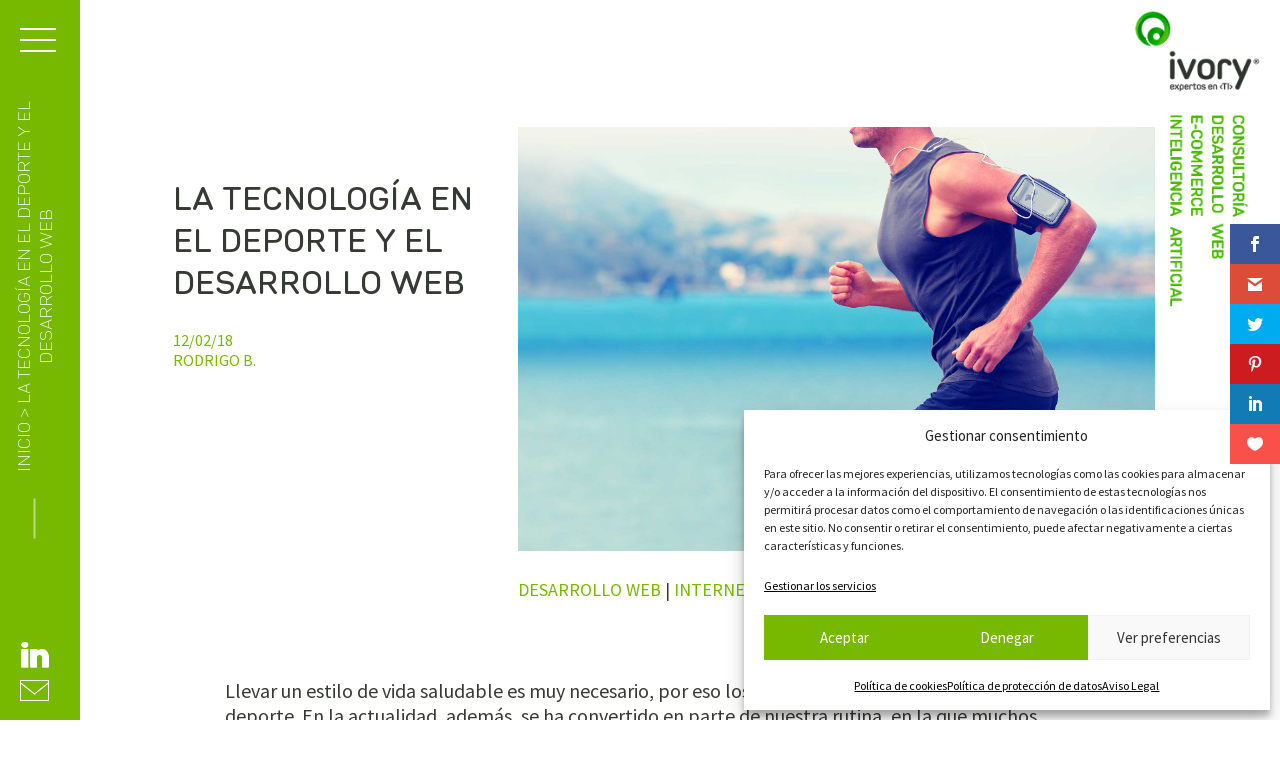

--- FILE ---
content_type: text/html; charset=UTF-8
request_url: https://ivorysoluciones.com/blog/la-tecnologia-deporte-desarrollo-web/
body_size: 38694
content:
<!DOCTYPE html>
<html lang="es">
<head>
	<meta charset="UTF-8" />
<meta http-equiv="X-UA-Compatible" content="IE=edge">
	<link rel="pingback" href="https://ivorysoluciones.com/xmlrpc.php" />

	<script type="text/javascript">
		document.documentElement.className = 'js';
	</script>

	<link rel="preconnect" href="https://fonts.gstatic.com" crossorigin /><style id="et-divi-userfonts">@font-face { font-family: "Pero-SemiBold"; font-display: swap;  src: url("https://ivorysoluciones.com/wp-content/uploads/et-fonts/Pero-SemiBold.ttf") format("truetype"); }@font-face { font-family: "Pero-Light"; font-display: swap;  src: url("https://ivorysoluciones.com/wp-content/uploads/et-fonts/Pero-Light.ttf") format("truetype"); }@font-face { font-family: "Pero-Bold"; font-display: swap;  src: url("https://ivorysoluciones.com/wp-content/uploads/et-fonts/Pero-Bold.ttf") format("truetype"); }@font-face { font-family: "Monogram Extended"; font-display: swap;  src: url("https://ivorysoluciones.com/wp-content/uploads/et-fonts/monogram_extended.ttf") format("truetype"); }@font-face { font-family: "IBM Plex Mono Bold"; font-display: swap;  src: url("https://ivorysoluciones.com/wp-content/uploads/et-fonts/IBMPlexMono-Bold.ttf") format("truetype"); }@font-face { font-family: "IBM Plex Mono Regular"; font-display: swap;  src: url("https://ivorysoluciones.com/wp-content/uploads/et-fonts/IBMPlexMono-Regular.ttf") format("truetype"); }</style><style id="et-builder-googlefonts-cached-inline">/* Original: https://fonts.googleapis.com/css?family=Source+Sans+Pro:200,200italic,300,300italic,regular,italic,600,600italic,700,700italic,900,900italic|Open+Sans:300,regular,500,600,700,800,300italic,italic,500italic,600italic,700italic,800italic|Source+Sans+3:200,300,regular,500,600,700,800,900,200italic,300italic,italic,500italic,600italic,700italic,800italic,900italic&#038;subset=latin,latin-ext&#038;display=swap *//* User Agent: Mozilla/5.0 (Unknown; Linux x86_64) AppleWebKit/538.1 (KHTML, like Gecko) Safari/538.1 Daum/4.1 */@font-face {font-family: 'Open Sans';font-style: italic;font-weight: 300;font-stretch: normal;font-display: swap;src: url(https://fonts.gstatic.com/s/opensans/v44/memQYaGs126MiZpBA-UFUIcVXSCEkx2cmqvXlWq8tWZ0Pw86hd0Rk5hkWV4exQ.ttf) format('truetype');}@font-face {font-family: 'Open Sans';font-style: italic;font-weight: 400;font-stretch: normal;font-display: swap;src: url(https://fonts.gstatic.com/s/opensans/v44/memQYaGs126MiZpBA-UFUIcVXSCEkx2cmqvXlWq8tWZ0Pw86hd0Rk8ZkWV4exQ.ttf) format('truetype');}@font-face {font-family: 'Open Sans';font-style: italic;font-weight: 500;font-stretch: normal;font-display: swap;src: url(https://fonts.gstatic.com/s/opensans/v44/memQYaGs126MiZpBA-UFUIcVXSCEkx2cmqvXlWq8tWZ0Pw86hd0Rk_RkWV4exQ.ttf) format('truetype');}@font-face {font-family: 'Open Sans';font-style: italic;font-weight: 600;font-stretch: normal;font-display: swap;src: url(https://fonts.gstatic.com/s/opensans/v44/memQYaGs126MiZpBA-UFUIcVXSCEkx2cmqvXlWq8tWZ0Pw86hd0RkxhjWV4exQ.ttf) format('truetype');}@font-face {font-family: 'Open Sans';font-style: italic;font-weight: 700;font-stretch: normal;font-display: swap;src: url(https://fonts.gstatic.com/s/opensans/v44/memQYaGs126MiZpBA-UFUIcVXSCEkx2cmqvXlWq8tWZ0Pw86hd0RkyFjWV4exQ.ttf) format('truetype');}@font-face {font-family: 'Open Sans';font-style: italic;font-weight: 800;font-stretch: normal;font-display: swap;src: url(https://fonts.gstatic.com/s/opensans/v44/memQYaGs126MiZpBA-UFUIcVXSCEkx2cmqvXlWq8tWZ0Pw86hd0Rk0ZjWV4exQ.ttf) format('truetype');}@font-face {font-family: 'Open Sans';font-style: normal;font-weight: 300;font-stretch: normal;font-display: swap;src: url(https://fonts.gstatic.com/s/opensans/v44/memSYaGs126MiZpBA-UvWbX2vVnXBbObj2OVZyOOSr4dVJWUgsiH0B4uaVc.ttf) format('truetype');}@font-face {font-family: 'Open Sans';font-style: normal;font-weight: 400;font-stretch: normal;font-display: swap;src: url(https://fonts.gstatic.com/s/opensans/v44/memSYaGs126MiZpBA-UvWbX2vVnXBbObj2OVZyOOSr4dVJWUgsjZ0B4uaVc.ttf) format('truetype');}@font-face {font-family: 'Open Sans';font-style: normal;font-weight: 500;font-stretch: normal;font-display: swap;src: url(https://fonts.gstatic.com/s/opensans/v44/memSYaGs126MiZpBA-UvWbX2vVnXBbObj2OVZyOOSr4dVJWUgsjr0B4uaVc.ttf) format('truetype');}@font-face {font-family: 'Open Sans';font-style: normal;font-weight: 600;font-stretch: normal;font-display: swap;src: url(https://fonts.gstatic.com/s/opensans/v44/memSYaGs126MiZpBA-UvWbX2vVnXBbObj2OVZyOOSr4dVJWUgsgH1x4uaVc.ttf) format('truetype');}@font-face {font-family: 'Open Sans';font-style: normal;font-weight: 700;font-stretch: normal;font-display: swap;src: url(https://fonts.gstatic.com/s/opensans/v44/memSYaGs126MiZpBA-UvWbX2vVnXBbObj2OVZyOOSr4dVJWUgsg-1x4uaVc.ttf) format('truetype');}@font-face {font-family: 'Open Sans';font-style: normal;font-weight: 800;font-stretch: normal;font-display: swap;src: url(https://fonts.gstatic.com/s/opensans/v44/memSYaGs126MiZpBA-UvWbX2vVnXBbObj2OVZyOOSr4dVJWUgshZ1x4uaVc.ttf) format('truetype');}@font-face {font-family: 'Source Sans 3';font-style: italic;font-weight: 200;font-display: swap;src: url(https://fonts.gstatic.com/s/sourcesans3/v19/nwpDtKy2OAdR1K-IwhWudF-R3woAa8opPOrG97lwqDlOxCcSnw.ttf) format('truetype');}@font-face {font-family: 'Source Sans 3';font-style: italic;font-weight: 300;font-display: swap;src: url(https://fonts.gstatic.com/s/sourcesans3/v19/nwpDtKy2OAdR1K-IwhWudF-R3woAa8opPOrG97lwqOdOxCcSnw.ttf) format('truetype');}@font-face {font-family: 'Source Sans 3';font-style: italic;font-weight: 400;font-display: swap;src: url(https://fonts.gstatic.com/s/sourcesans3/v19/nwpDtKy2OAdR1K-IwhWudF-R3woAa8opPOrG97lwqLlOxCcSnw.ttf) format('truetype');}@font-face {font-family: 'Source Sans 3';font-style: italic;font-weight: 500;font-display: swap;src: url(https://fonts.gstatic.com/s/sourcesans3/v19/nwpDtKy2OAdR1K-IwhWudF-R3woAa8opPOrG97lwqItOxCcSnw.ttf) format('truetype');}@font-face {font-family: 'Source Sans 3';font-style: italic;font-weight: 600;font-display: swap;src: url(https://fonts.gstatic.com/s/sourcesans3/v19/nwpDtKy2OAdR1K-IwhWudF-R3woAa8opPOrG97lwqGdJxCcSnw.ttf) format('truetype');}@font-face {font-family: 'Source Sans 3';font-style: italic;font-weight: 700;font-display: swap;src: url(https://fonts.gstatic.com/s/sourcesans3/v19/nwpDtKy2OAdR1K-IwhWudF-R3woAa8opPOrG97lwqF5JxCcSnw.ttf) format('truetype');}@font-face {font-family: 'Source Sans 3';font-style: italic;font-weight: 800;font-display: swap;src: url(https://fonts.gstatic.com/s/sourcesans3/v19/nwpDtKy2OAdR1K-IwhWudF-R3woAa8opPOrG97lwqDlJxCcSnw.ttf) format('truetype');}@font-face {font-family: 'Source Sans 3';font-style: italic;font-weight: 900;font-display: swap;src: url(https://fonts.gstatic.com/s/sourcesans3/v19/nwpDtKy2OAdR1K-IwhWudF-R3woAa8opPOrG97lwqBBJxCcSnw.ttf) format('truetype');}@font-face {font-family: 'Source Sans 3';font-style: normal;font-weight: 200;font-display: swap;src: url(https://fonts.gstatic.com/s/sourcesans3/v19/nwpBtKy2OAdR1K-IwhWudF-R9QMylBJAV3Bo8Kw462EE9C4.ttf) format('truetype');}@font-face {font-family: 'Source Sans 3';font-style: normal;font-weight: 300;font-display: swap;src: url(https://fonts.gstatic.com/s/sourcesans3/v19/nwpBtKy2OAdR1K-IwhWudF-R9QMylBJAV3Bo8Kzm62EE9C4.ttf) format('truetype');}@font-face {font-family: 'Source Sans 3';font-style: normal;font-weight: 400;font-display: swap;src: url(https://fonts.gstatic.com/s/sourcesans3/v19/nwpBtKy2OAdR1K-IwhWudF-R9QMylBJAV3Bo8Ky462EE9C4.ttf) format('truetype');}@font-face {font-family: 'Source Sans 3';font-style: normal;font-weight: 500;font-display: swap;src: url(https://fonts.gstatic.com/s/sourcesans3/v19/nwpBtKy2OAdR1K-IwhWudF-R9QMylBJAV3Bo8KyK62EE9C4.ttf) format('truetype');}@font-face {font-family: 'Source Sans 3';font-style: normal;font-weight: 600;font-display: swap;src: url(https://fonts.gstatic.com/s/sourcesans3/v19/nwpBtKy2OAdR1K-IwhWudF-R9QMylBJAV3Bo8Kxm7GEE9C4.ttf) format('truetype');}@font-face {font-family: 'Source Sans 3';font-style: normal;font-weight: 700;font-display: swap;src: url(https://fonts.gstatic.com/s/sourcesans3/v19/nwpBtKy2OAdR1K-IwhWudF-R9QMylBJAV3Bo8Kxf7GEE9C4.ttf) format('truetype');}@font-face {font-family: 'Source Sans 3';font-style: normal;font-weight: 800;font-display: swap;src: url(https://fonts.gstatic.com/s/sourcesans3/v19/nwpBtKy2OAdR1K-IwhWudF-R9QMylBJAV3Bo8Kw47GEE9C4.ttf) format('truetype');}@font-face {font-family: 'Source Sans 3';font-style: normal;font-weight: 900;font-display: swap;src: url(https://fonts.gstatic.com/s/sourcesans3/v19/nwpBtKy2OAdR1K-IwhWudF-R9QMylBJAV3Bo8KwR7GEE9C4.ttf) format('truetype');}@font-face {font-family: 'Source Sans Pro';font-style: italic;font-weight: 200;font-display: swap;src: url(https://fonts.gstatic.com/s/sourcesanspro/v23/6xKwdSBYKcSV-LCoeQqfX1RYOo3qPZYokSdi18E.ttf) format('truetype');}@font-face {font-family: 'Source Sans Pro';font-style: italic;font-weight: 300;font-display: swap;src: url(https://fonts.gstatic.com/s/sourcesanspro/v23/6xKwdSBYKcSV-LCoeQqfX1RYOo3qPZZMkidi18E.ttf) format('truetype');}@font-face {font-family: 'Source Sans Pro';font-style: italic;font-weight: 400;font-display: swap;src: url(https://fonts.gstatic.com/s/sourcesanspro/v23/6xK1dSBYKcSV-LCoeQqfX1RYOo3qPZ7psDc.ttf) format('truetype');}@font-face {font-family: 'Source Sans Pro';font-style: italic;font-weight: 600;font-display: swap;src: url(https://fonts.gstatic.com/s/sourcesanspro/v23/6xKwdSBYKcSV-LCoeQqfX1RYOo3qPZY4lCdi18E.ttf) format('truetype');}@font-face {font-family: 'Source Sans Pro';font-style: italic;font-weight: 700;font-display: swap;src: url(https://fonts.gstatic.com/s/sourcesanspro/v23/6xKwdSBYKcSV-LCoeQqfX1RYOo3qPZZclSdi18E.ttf) format('truetype');}@font-face {font-family: 'Source Sans Pro';font-style: italic;font-weight: 900;font-display: swap;src: url(https://fonts.gstatic.com/s/sourcesanspro/v23/6xKwdSBYKcSV-LCoeQqfX1RYOo3qPZZklydi18E.ttf) format('truetype');}@font-face {font-family: 'Source Sans Pro';font-style: normal;font-weight: 200;font-display: swap;src: url(https://fonts.gstatic.com/s/sourcesanspro/v23/6xKydSBYKcSV-LCoeQqfX1RYOo3i94_wmRdr.ttf) format('truetype');}@font-face {font-family: 'Source Sans Pro';font-style: normal;font-weight: 300;font-display: swap;src: url(https://fonts.gstatic.com/s/sourcesanspro/v23/6xKydSBYKcSV-LCoeQqfX1RYOo3ik4zwmRdr.ttf) format('truetype');}@font-face {font-family: 'Source Sans Pro';font-style: normal;font-weight: 400;font-display: swap;src: url(https://fonts.gstatic.com/s/sourcesanspro/v23/6xK3dSBYKcSV-LCoeQqfX1RYOo3qNq7g.ttf) format('truetype');}@font-face {font-family: 'Source Sans Pro';font-style: normal;font-weight: 600;font-display: swap;src: url(https://fonts.gstatic.com/s/sourcesanspro/v23/6xKydSBYKcSV-LCoeQqfX1RYOo3i54rwmRdr.ttf) format('truetype');}@font-face {font-family: 'Source Sans Pro';font-style: normal;font-weight: 700;font-display: swap;src: url(https://fonts.gstatic.com/s/sourcesanspro/v23/6xKydSBYKcSV-LCoeQqfX1RYOo3ig4vwmRdr.ttf) format('truetype');}@font-face {font-family: 'Source Sans Pro';font-style: normal;font-weight: 900;font-display: swap;src: url(https://fonts.gstatic.com/s/sourcesanspro/v23/6xKydSBYKcSV-LCoeQqfX1RYOo3iu4nwmRdr.ttf) format('truetype');}/* User Agent: Mozilla/5.0 (Windows NT 6.1; WOW64; rv:27.0) Gecko/20100101 Firefox/27.0 */@font-face {font-family: 'Open Sans';font-style: italic;font-weight: 300;font-stretch: normal;font-display: swap;src: url(https://fonts.gstatic.com/l/font?kit=memQYaGs126MiZpBA-UFUIcVXSCEkx2cmqvXlWq8tWZ0Pw86hd0Rk5hkWV4exg&skey=743457fe2cc29280&v=v44) format('woff');}@font-face {font-family: 'Open Sans';font-style: italic;font-weight: 400;font-stretch: normal;font-display: swap;src: url(https://fonts.gstatic.com/l/font?kit=memQYaGs126MiZpBA-UFUIcVXSCEkx2cmqvXlWq8tWZ0Pw86hd0Rk8ZkWV4exg&skey=743457fe2cc29280&v=v44) format('woff');}@font-face {font-family: 'Open Sans';font-style: italic;font-weight: 500;font-stretch: normal;font-display: swap;src: url(https://fonts.gstatic.com/l/font?kit=memQYaGs126MiZpBA-UFUIcVXSCEkx2cmqvXlWq8tWZ0Pw86hd0Rk_RkWV4exg&skey=743457fe2cc29280&v=v44) format('woff');}@font-face {font-family: 'Open Sans';font-style: italic;font-weight: 600;font-stretch: normal;font-display: swap;src: url(https://fonts.gstatic.com/l/font?kit=memQYaGs126MiZpBA-UFUIcVXSCEkx2cmqvXlWq8tWZ0Pw86hd0RkxhjWV4exg&skey=743457fe2cc29280&v=v44) format('woff');}@font-face {font-family: 'Open Sans';font-style: italic;font-weight: 700;font-stretch: normal;font-display: swap;src: url(https://fonts.gstatic.com/l/font?kit=memQYaGs126MiZpBA-UFUIcVXSCEkx2cmqvXlWq8tWZ0Pw86hd0RkyFjWV4exg&skey=743457fe2cc29280&v=v44) format('woff');}@font-face {font-family: 'Open Sans';font-style: italic;font-weight: 800;font-stretch: normal;font-display: swap;src: url(https://fonts.gstatic.com/l/font?kit=memQYaGs126MiZpBA-UFUIcVXSCEkx2cmqvXlWq8tWZ0Pw86hd0Rk0ZjWV4exg&skey=743457fe2cc29280&v=v44) format('woff');}@font-face {font-family: 'Open Sans';font-style: normal;font-weight: 300;font-stretch: normal;font-display: swap;src: url(https://fonts.gstatic.com/l/font?kit=memSYaGs126MiZpBA-UvWbX2vVnXBbObj2OVZyOOSr4dVJWUgsiH0B4uaVQ&skey=62c1cbfccc78b4b2&v=v44) format('woff');}@font-face {font-family: 'Open Sans';font-style: normal;font-weight: 400;font-stretch: normal;font-display: swap;src: url(https://fonts.gstatic.com/l/font?kit=memSYaGs126MiZpBA-UvWbX2vVnXBbObj2OVZyOOSr4dVJWUgsjZ0B4uaVQ&skey=62c1cbfccc78b4b2&v=v44) format('woff');}@font-face {font-family: 'Open Sans';font-style: normal;font-weight: 500;font-stretch: normal;font-display: swap;src: url(https://fonts.gstatic.com/l/font?kit=memSYaGs126MiZpBA-UvWbX2vVnXBbObj2OVZyOOSr4dVJWUgsjr0B4uaVQ&skey=62c1cbfccc78b4b2&v=v44) format('woff');}@font-face {font-family: 'Open Sans';font-style: normal;font-weight: 600;font-stretch: normal;font-display: swap;src: url(https://fonts.gstatic.com/l/font?kit=memSYaGs126MiZpBA-UvWbX2vVnXBbObj2OVZyOOSr4dVJWUgsgH1x4uaVQ&skey=62c1cbfccc78b4b2&v=v44) format('woff');}@font-face {font-family: 'Open Sans';font-style: normal;font-weight: 700;font-stretch: normal;font-display: swap;src: url(https://fonts.gstatic.com/l/font?kit=memSYaGs126MiZpBA-UvWbX2vVnXBbObj2OVZyOOSr4dVJWUgsg-1x4uaVQ&skey=62c1cbfccc78b4b2&v=v44) format('woff');}@font-face {font-family: 'Open Sans';font-style: normal;font-weight: 800;font-stretch: normal;font-display: swap;src: url(https://fonts.gstatic.com/l/font?kit=memSYaGs126MiZpBA-UvWbX2vVnXBbObj2OVZyOOSr4dVJWUgshZ1x4uaVQ&skey=62c1cbfccc78b4b2&v=v44) format('woff');}@font-face {font-family: 'Source Sans 3';font-style: italic;font-weight: 200;font-display: swap;src: url(https://fonts.gstatic.com/l/font?kit=nwpDtKy2OAdR1K-IwhWudF-R3woAa8opPOrG97lwqDlOxCcSnA&skey=de11088d3defbe4c&v=v19) format('woff');}@font-face {font-family: 'Source Sans 3';font-style: italic;font-weight: 300;font-display: swap;src: url(https://fonts.gstatic.com/l/font?kit=nwpDtKy2OAdR1K-IwhWudF-R3woAa8opPOrG97lwqOdOxCcSnA&skey=de11088d3defbe4c&v=v19) format('woff');}@font-face {font-family: 'Source Sans 3';font-style: italic;font-weight: 400;font-display: swap;src: url(https://fonts.gstatic.com/l/font?kit=nwpDtKy2OAdR1K-IwhWudF-R3woAa8opPOrG97lwqLlOxCcSnA&skey=de11088d3defbe4c&v=v19) format('woff');}@font-face {font-family: 'Source Sans 3';font-style: italic;font-weight: 500;font-display: swap;src: url(https://fonts.gstatic.com/l/font?kit=nwpDtKy2OAdR1K-IwhWudF-R3woAa8opPOrG97lwqItOxCcSnA&skey=de11088d3defbe4c&v=v19) format('woff');}@font-face {font-family: 'Source Sans 3';font-style: italic;font-weight: 600;font-display: swap;src: url(https://fonts.gstatic.com/l/font?kit=nwpDtKy2OAdR1K-IwhWudF-R3woAa8opPOrG97lwqGdJxCcSnA&skey=de11088d3defbe4c&v=v19) format('woff');}@font-face {font-family: 'Source Sans 3';font-style: italic;font-weight: 700;font-display: swap;src: url(https://fonts.gstatic.com/l/font?kit=nwpDtKy2OAdR1K-IwhWudF-R3woAa8opPOrG97lwqF5JxCcSnA&skey=de11088d3defbe4c&v=v19) format('woff');}@font-face {font-family: 'Source Sans 3';font-style: italic;font-weight: 800;font-display: swap;src: url(https://fonts.gstatic.com/l/font?kit=nwpDtKy2OAdR1K-IwhWudF-R3woAa8opPOrG97lwqDlJxCcSnA&skey=de11088d3defbe4c&v=v19) format('woff');}@font-face {font-family: 'Source Sans 3';font-style: italic;font-weight: 900;font-display: swap;src: url(https://fonts.gstatic.com/l/font?kit=nwpDtKy2OAdR1K-IwhWudF-R3woAa8opPOrG97lwqBBJxCcSnA&skey=de11088d3defbe4c&v=v19) format('woff');}@font-face {font-family: 'Source Sans 3';font-style: normal;font-weight: 200;font-display: swap;src: url(https://fonts.gstatic.com/l/font?kit=nwpBtKy2OAdR1K-IwhWudF-R9QMylBJAV3Bo8Kw462EE9C0&skey=1497ac707ba83cff&v=v19) format('woff');}@font-face {font-family: 'Source Sans 3';font-style: normal;font-weight: 300;font-display: swap;src: url(https://fonts.gstatic.com/l/font?kit=nwpBtKy2OAdR1K-IwhWudF-R9QMylBJAV3Bo8Kzm62EE9C0&skey=1497ac707ba83cff&v=v19) format('woff');}@font-face {font-family: 'Source Sans 3';font-style: normal;font-weight: 400;font-display: swap;src: url(https://fonts.gstatic.com/l/font?kit=nwpBtKy2OAdR1K-IwhWudF-R9QMylBJAV3Bo8Ky462EE9C0&skey=1497ac707ba83cff&v=v19) format('woff');}@font-face {font-family: 'Source Sans 3';font-style: normal;font-weight: 500;font-display: swap;src: url(https://fonts.gstatic.com/l/font?kit=nwpBtKy2OAdR1K-IwhWudF-R9QMylBJAV3Bo8KyK62EE9C0&skey=1497ac707ba83cff&v=v19) format('woff');}@font-face {font-family: 'Source Sans 3';font-style: normal;font-weight: 600;font-display: swap;src: url(https://fonts.gstatic.com/l/font?kit=nwpBtKy2OAdR1K-IwhWudF-R9QMylBJAV3Bo8Kxm7GEE9C0&skey=1497ac707ba83cff&v=v19) format('woff');}@font-face {font-family: 'Source Sans 3';font-style: normal;font-weight: 700;font-display: swap;src: url(https://fonts.gstatic.com/l/font?kit=nwpBtKy2OAdR1K-IwhWudF-R9QMylBJAV3Bo8Kxf7GEE9C0&skey=1497ac707ba83cff&v=v19) format('woff');}@font-face {font-family: 'Source Sans 3';font-style: normal;font-weight: 800;font-display: swap;src: url(https://fonts.gstatic.com/l/font?kit=nwpBtKy2OAdR1K-IwhWudF-R9QMylBJAV3Bo8Kw47GEE9C0&skey=1497ac707ba83cff&v=v19) format('woff');}@font-face {font-family: 'Source Sans 3';font-style: normal;font-weight: 900;font-display: swap;src: url(https://fonts.gstatic.com/l/font?kit=nwpBtKy2OAdR1K-IwhWudF-R9QMylBJAV3Bo8KwR7GEE9C0&skey=1497ac707ba83cff&v=v19) format('woff');}@font-face {font-family: 'Source Sans Pro';font-style: italic;font-weight: 200;font-display: swap;src: url(https://fonts.gstatic.com/l/font?kit=6xKwdSBYKcSV-LCoeQqfX1RYOo3qPZYokSdi18I&skey=f3dde3b4b69fc0ae&v=v23) format('woff');}@font-face {font-family: 'Source Sans Pro';font-style: italic;font-weight: 300;font-display: swap;src: url(https://fonts.gstatic.com/l/font?kit=6xKwdSBYKcSV-LCoeQqfX1RYOo3qPZZMkidi18I&skey=8215b74d5c696e49&v=v23) format('woff');}@font-face {font-family: 'Source Sans Pro';font-style: italic;font-weight: 400;font-display: swap;src: url(https://fonts.gstatic.com/l/font?kit=6xK1dSBYKcSV-LCoeQqfX1RYOo3qPZ7psDQ&skey=28c775fa366622c1&v=v23) format('woff');}@font-face {font-family: 'Source Sans Pro';font-style: italic;font-weight: 600;font-display: swap;src: url(https://fonts.gstatic.com/l/font?kit=6xKwdSBYKcSV-LCoeQqfX1RYOo3qPZY4lCdi18I&skey=1ddbb15c8706f8a1&v=v23) format('woff');}@font-face {font-family: 'Source Sans Pro';font-style: italic;font-weight: 700;font-display: swap;src: url(https://fonts.gstatic.com/l/font?kit=6xKwdSBYKcSV-LCoeQqfX1RYOo3qPZZclSdi18I&skey=7573a083f0c737cb&v=v23) format('woff');}@font-face {font-family: 'Source Sans Pro';font-style: italic;font-weight: 900;font-display: swap;src: url(https://fonts.gstatic.com/l/font?kit=6xKwdSBYKcSV-LCoeQqfX1RYOo3qPZZklydi18I&skey=28b6885887279f18&v=v23) format('woff');}@font-face {font-family: 'Source Sans Pro';font-style: normal;font-weight: 200;font-display: swap;src: url(https://fonts.gstatic.com/l/font?kit=6xKydSBYKcSV-LCoeQqfX1RYOo3i94_wmRdo&skey=f7e766e587bd9f23&v=v23) format('woff');}@font-face {font-family: 'Source Sans Pro';font-style: normal;font-weight: 300;font-display: swap;src: url(https://fonts.gstatic.com/l/font?kit=6xKydSBYKcSV-LCoeQqfX1RYOo3ik4zwmRdo&skey=e2b26fc7e9e1ade8&v=v23) format('woff');}@font-face {font-family: 'Source Sans Pro';font-style: normal;font-weight: 400;font-display: swap;src: url(https://fonts.gstatic.com/l/font?kit=6xK3dSBYKcSV-LCoeQqfX1RYOo3qNq7j&skey=1e026b1c27170b9b&v=v23) format('woff');}@font-face {font-family: 'Source Sans Pro';font-style: normal;font-weight: 600;font-display: swap;src: url(https://fonts.gstatic.com/l/font?kit=6xKydSBYKcSV-LCoeQqfX1RYOo3i54rwmRdo&skey=227a890402fab339&v=v23) format('woff');}@font-face {font-family: 'Source Sans Pro';font-style: normal;font-weight: 700;font-display: swap;src: url(https://fonts.gstatic.com/l/font?kit=6xKydSBYKcSV-LCoeQqfX1RYOo3ig4vwmRdo&skey=84e1cdfb74260b1d&v=v23) format('woff');}@font-face {font-family: 'Source Sans Pro';font-style: normal;font-weight: 900;font-display: swap;src: url(https://fonts.gstatic.com/l/font?kit=6xKydSBYKcSV-LCoeQqfX1RYOo3iu4nwmRdo&skey=cf4dfcb31d72fb0a&v=v23) format('woff');}/* User Agent: Mozilla/5.0 (Windows NT 6.3; rv:39.0) Gecko/20100101 Firefox/39.0 */@font-face {font-family: 'Open Sans';font-style: italic;font-weight: 300;font-stretch: normal;font-display: swap;src: url(https://fonts.gstatic.com/s/opensans/v44/memQYaGs126MiZpBA-UFUIcVXSCEkx2cmqvXlWq8tWZ0Pw86hd0Rk5hkWV4ewA.woff2) format('woff2');}@font-face {font-family: 'Open Sans';font-style: italic;font-weight: 400;font-stretch: normal;font-display: swap;src: url(https://fonts.gstatic.com/s/opensans/v44/memQYaGs126MiZpBA-UFUIcVXSCEkx2cmqvXlWq8tWZ0Pw86hd0Rk8ZkWV4ewA.woff2) format('woff2');}@font-face {font-family: 'Open Sans';font-style: italic;font-weight: 500;font-stretch: normal;font-display: swap;src: url(https://fonts.gstatic.com/s/opensans/v44/memQYaGs126MiZpBA-UFUIcVXSCEkx2cmqvXlWq8tWZ0Pw86hd0Rk_RkWV4ewA.woff2) format('woff2');}@font-face {font-family: 'Open Sans';font-style: italic;font-weight: 600;font-stretch: normal;font-display: swap;src: url(https://fonts.gstatic.com/s/opensans/v44/memQYaGs126MiZpBA-UFUIcVXSCEkx2cmqvXlWq8tWZ0Pw86hd0RkxhjWV4ewA.woff2) format('woff2');}@font-face {font-family: 'Open Sans';font-style: italic;font-weight: 700;font-stretch: normal;font-display: swap;src: url(https://fonts.gstatic.com/s/opensans/v44/memQYaGs126MiZpBA-UFUIcVXSCEkx2cmqvXlWq8tWZ0Pw86hd0RkyFjWV4ewA.woff2) format('woff2');}@font-face {font-family: 'Open Sans';font-style: italic;font-weight: 800;font-stretch: normal;font-display: swap;src: url(https://fonts.gstatic.com/s/opensans/v44/memQYaGs126MiZpBA-UFUIcVXSCEkx2cmqvXlWq8tWZ0Pw86hd0Rk0ZjWV4ewA.woff2) format('woff2');}@font-face {font-family: 'Open Sans';font-style: normal;font-weight: 300;font-stretch: normal;font-display: swap;src: url(https://fonts.gstatic.com/s/opensans/v44/memSYaGs126MiZpBA-UvWbX2vVnXBbObj2OVZyOOSr4dVJWUgsiH0B4uaVI.woff2) format('woff2');}@font-face {font-family: 'Open Sans';font-style: normal;font-weight: 400;font-stretch: normal;font-display: swap;src: url(https://fonts.gstatic.com/s/opensans/v44/memSYaGs126MiZpBA-UvWbX2vVnXBbObj2OVZyOOSr4dVJWUgsjZ0B4uaVI.woff2) format('woff2');}@font-face {font-family: 'Open Sans';font-style: normal;font-weight: 500;font-stretch: normal;font-display: swap;src: url(https://fonts.gstatic.com/s/opensans/v44/memSYaGs126MiZpBA-UvWbX2vVnXBbObj2OVZyOOSr4dVJWUgsjr0B4uaVI.woff2) format('woff2');}@font-face {font-family: 'Open Sans';font-style: normal;font-weight: 600;font-stretch: normal;font-display: swap;src: url(https://fonts.gstatic.com/s/opensans/v44/memSYaGs126MiZpBA-UvWbX2vVnXBbObj2OVZyOOSr4dVJWUgsgH1x4uaVI.woff2) format('woff2');}@font-face {font-family: 'Open Sans';font-style: normal;font-weight: 700;font-stretch: normal;font-display: swap;src: url(https://fonts.gstatic.com/s/opensans/v44/memSYaGs126MiZpBA-UvWbX2vVnXBbObj2OVZyOOSr4dVJWUgsg-1x4uaVI.woff2) format('woff2');}@font-face {font-family: 'Open Sans';font-style: normal;font-weight: 800;font-stretch: normal;font-display: swap;src: url(https://fonts.gstatic.com/s/opensans/v44/memSYaGs126MiZpBA-UvWbX2vVnXBbObj2OVZyOOSr4dVJWUgshZ1x4uaVI.woff2) format('woff2');}@font-face {font-family: 'Source Sans 3';font-style: italic;font-weight: 200;font-display: swap;src: url(https://fonts.gstatic.com/s/sourcesans3/v19/nwpDtKy2OAdR1K-IwhWudF-R3woAa8opPOrG97lwqDlOxCcSmg.woff2) format('woff2');}@font-face {font-family: 'Source Sans 3';font-style: italic;font-weight: 300;font-display: swap;src: url(https://fonts.gstatic.com/s/sourcesans3/v19/nwpDtKy2OAdR1K-IwhWudF-R3woAa8opPOrG97lwqOdOxCcSmg.woff2) format('woff2');}@font-face {font-family: 'Source Sans 3';font-style: italic;font-weight: 400;font-display: swap;src: url(https://fonts.gstatic.com/s/sourcesans3/v19/nwpDtKy2OAdR1K-IwhWudF-R3woAa8opPOrG97lwqLlOxCcSmg.woff2) format('woff2');}@font-face {font-family: 'Source Sans 3';font-style: italic;font-weight: 500;font-display: swap;src: url(https://fonts.gstatic.com/s/sourcesans3/v19/nwpDtKy2OAdR1K-IwhWudF-R3woAa8opPOrG97lwqItOxCcSmg.woff2) format('woff2');}@font-face {font-family: 'Source Sans 3';font-style: italic;font-weight: 600;font-display: swap;src: url(https://fonts.gstatic.com/s/sourcesans3/v19/nwpDtKy2OAdR1K-IwhWudF-R3woAa8opPOrG97lwqGdJxCcSmg.woff2) format('woff2');}@font-face {font-family: 'Source Sans 3';font-style: italic;font-weight: 700;font-display: swap;src: url(https://fonts.gstatic.com/s/sourcesans3/v19/nwpDtKy2OAdR1K-IwhWudF-R3woAa8opPOrG97lwqF5JxCcSmg.woff2) format('woff2');}@font-face {font-family: 'Source Sans 3';font-style: italic;font-weight: 800;font-display: swap;src: url(https://fonts.gstatic.com/s/sourcesans3/v19/nwpDtKy2OAdR1K-IwhWudF-R3woAa8opPOrG97lwqDlJxCcSmg.woff2) format('woff2');}@font-face {font-family: 'Source Sans 3';font-style: italic;font-weight: 900;font-display: swap;src: url(https://fonts.gstatic.com/s/sourcesans3/v19/nwpDtKy2OAdR1K-IwhWudF-R3woAa8opPOrG97lwqBBJxCcSmg.woff2) format('woff2');}@font-face {font-family: 'Source Sans 3';font-style: normal;font-weight: 200;font-display: swap;src: url(https://fonts.gstatic.com/s/sourcesans3/v19/nwpBtKy2OAdR1K-IwhWudF-R9QMylBJAV3Bo8Kw462EE9Cs.woff2) format('woff2');}@font-face {font-family: 'Source Sans 3';font-style: normal;font-weight: 300;font-display: swap;src: url(https://fonts.gstatic.com/s/sourcesans3/v19/nwpBtKy2OAdR1K-IwhWudF-R9QMylBJAV3Bo8Kzm62EE9Cs.woff2) format('woff2');}@font-face {font-family: 'Source Sans 3';font-style: normal;font-weight: 400;font-display: swap;src: url(https://fonts.gstatic.com/s/sourcesans3/v19/nwpBtKy2OAdR1K-IwhWudF-R9QMylBJAV3Bo8Ky462EE9Cs.woff2) format('woff2');}@font-face {font-family: 'Source Sans 3';font-style: normal;font-weight: 500;font-display: swap;src: url(https://fonts.gstatic.com/s/sourcesans3/v19/nwpBtKy2OAdR1K-IwhWudF-R9QMylBJAV3Bo8KyK62EE9Cs.woff2) format('woff2');}@font-face {font-family: 'Source Sans 3';font-style: normal;font-weight: 600;font-display: swap;src: url(https://fonts.gstatic.com/s/sourcesans3/v19/nwpBtKy2OAdR1K-IwhWudF-R9QMylBJAV3Bo8Kxm7GEE9Cs.woff2) format('woff2');}@font-face {font-family: 'Source Sans 3';font-style: normal;font-weight: 700;font-display: swap;src: url(https://fonts.gstatic.com/s/sourcesans3/v19/nwpBtKy2OAdR1K-IwhWudF-R9QMylBJAV3Bo8Kxf7GEE9Cs.woff2) format('woff2');}@font-face {font-family: 'Source Sans 3';font-style: normal;font-weight: 800;font-display: swap;src: url(https://fonts.gstatic.com/s/sourcesans3/v19/nwpBtKy2OAdR1K-IwhWudF-R9QMylBJAV3Bo8Kw47GEE9Cs.woff2) format('woff2');}@font-face {font-family: 'Source Sans 3';font-style: normal;font-weight: 900;font-display: swap;src: url(https://fonts.gstatic.com/s/sourcesans3/v19/nwpBtKy2OAdR1K-IwhWudF-R9QMylBJAV3Bo8KwR7GEE9Cs.woff2) format('woff2');}@font-face {font-family: 'Source Sans Pro';font-style: italic;font-weight: 200;font-display: swap;src: url(https://fonts.gstatic.com/s/sourcesanspro/v23/6xKwdSBYKcSV-LCoeQqfX1RYOo3qPZYokSdi18Q.woff2) format('woff2');}@font-face {font-family: 'Source Sans Pro';font-style: italic;font-weight: 300;font-display: swap;src: url(https://fonts.gstatic.com/s/sourcesanspro/v23/6xKwdSBYKcSV-LCoeQqfX1RYOo3qPZZMkidi18Q.woff2) format('woff2');}@font-face {font-family: 'Source Sans Pro';font-style: italic;font-weight: 400;font-display: swap;src: url(https://fonts.gstatic.com/s/sourcesanspro/v23/6xK1dSBYKcSV-LCoeQqfX1RYOo3qPZ7psDI.woff2) format('woff2');}@font-face {font-family: 'Source Sans Pro';font-style: italic;font-weight: 600;font-display: swap;src: url(https://fonts.gstatic.com/s/sourcesanspro/v23/6xKwdSBYKcSV-LCoeQqfX1RYOo3qPZY4lCdi18Q.woff2) format('woff2');}@font-face {font-family: 'Source Sans Pro';font-style: italic;font-weight: 700;font-display: swap;src: url(https://fonts.gstatic.com/s/sourcesanspro/v23/6xKwdSBYKcSV-LCoeQqfX1RYOo3qPZZclSdi18Q.woff2) format('woff2');}@font-face {font-family: 'Source Sans Pro';font-style: italic;font-weight: 900;font-display: swap;src: url(https://fonts.gstatic.com/s/sourcesanspro/v23/6xKwdSBYKcSV-LCoeQqfX1RYOo3qPZZklydi18Q.woff2) format('woff2');}@font-face {font-family: 'Source Sans Pro';font-style: normal;font-weight: 200;font-display: swap;src: url(https://fonts.gstatic.com/s/sourcesanspro/v23/6xKydSBYKcSV-LCoeQqfX1RYOo3i94_wmRdu.woff2) format('woff2');}@font-face {font-family: 'Source Sans Pro';font-style: normal;font-weight: 300;font-display: swap;src: url(https://fonts.gstatic.com/s/sourcesanspro/v23/6xKydSBYKcSV-LCoeQqfX1RYOo3ik4zwmRdu.woff2) format('woff2');}@font-face {font-family: 'Source Sans Pro';font-style: normal;font-weight: 400;font-display: swap;src: url(https://fonts.gstatic.com/s/sourcesanspro/v23/6xK3dSBYKcSV-LCoeQqfX1RYOo3qNq7l.woff2) format('woff2');}@font-face {font-family: 'Source Sans Pro';font-style: normal;font-weight: 600;font-display: swap;src: url(https://fonts.gstatic.com/s/sourcesanspro/v23/6xKydSBYKcSV-LCoeQqfX1RYOo3i54rwmRdu.woff2) format('woff2');}@font-face {font-family: 'Source Sans Pro';font-style: normal;font-weight: 700;font-display: swap;src: url(https://fonts.gstatic.com/s/sourcesanspro/v23/6xKydSBYKcSV-LCoeQqfX1RYOo3ig4vwmRdu.woff2) format('woff2');}@font-face {font-family: 'Source Sans Pro';font-style: normal;font-weight: 900;font-display: swap;src: url(https://fonts.gstatic.com/s/sourcesanspro/v23/6xKydSBYKcSV-LCoeQqfX1RYOo3iu4nwmRdu.woff2) format('woff2');}</style><meta name='robots' content='index, follow, max-image-preview:large, max-snippet:-1, max-video-preview:-1' />

<!-- Google Tag Manager for WordPress by gtm4wp.com -->
<script data-cfasync="false" data-pagespeed-no-defer>
	var gtm4wp_datalayer_name = "dataLayer";
	var dataLayer = dataLayer || [];
</script>
<!-- End Google Tag Manager for WordPress by gtm4wp.com --><script type="text/javascript">
			let jqueryParams=[],jQuery=function(r){return jqueryParams=[...jqueryParams,r],jQuery},$=function(r){return jqueryParams=[...jqueryParams,r],$};window.jQuery=jQuery,window.$=jQuery;let customHeadScripts=!1;jQuery.fn=jQuery.prototype={},$.fn=jQuery.prototype={},jQuery.noConflict=function(r){if(window.jQuery)return jQuery=window.jQuery,$=window.jQuery,customHeadScripts=!0,jQuery.noConflict},jQuery.ready=function(r){jqueryParams=[...jqueryParams,r]},$.ready=function(r){jqueryParams=[...jqueryParams,r]},jQuery.load=function(r){jqueryParams=[...jqueryParams,r]},$.load=function(r){jqueryParams=[...jqueryParams,r]},jQuery.fn.ready=function(r){jqueryParams=[...jqueryParams,r]},$.fn.ready=function(r){jqueryParams=[...jqueryParams,r]};</script>
	<!-- This site is optimized with the Yoast SEO plugin v26.3 - https://yoast.com/wordpress/plugins/seo/ -->
	<title>Actualidad de la tecnología en deporte y avance del desarrollo web</title>
	<meta name="description" content="La tecnología adaptada al deporte apoyada del desarrollo web en la actualidad. El avance de la tecnología para facilitar el desarrollo del deportista." />
	<link rel="canonical" href="https://ivorysoluciones.com/blog/la-tecnologia-deporte-desarrollo-web/" />
	<meta property="og:locale" content="es_ES" />
	<meta property="og:type" content="article" />
	<meta property="og:title" content="Actualidad de la tecnología en deporte y avance del desarrollo web" />
	<meta property="og:description" content="La tecnología adaptada al deporte apoyada del desarrollo web en la actualidad. El avance de la tecnología para facilitar el desarrollo del deportista." />
	<meta property="og:url" content="https://ivorysoluciones.com/blog/la-tecnologia-deporte-desarrollo-web/" />
	<meta property="og:site_name" content="Ivory Soluciones" />
	<meta property="article:published_time" content="2018-02-12T09:35:50+00:00" />
	<meta property="article:modified_time" content="2023-04-13T15:23:57+00:00" />
	<meta property="og:image" content="https://ivorysoluciones.com/wp-content/uploads/2018/02/tecnologia-deporte.jpg" />
	<meta property="og:image:width" content="1920" />
	<meta property="og:image:height" content="1280" />
	<meta property="og:image:type" content="image/jpeg" />
	<meta name="author" content="Rodrigo B." />
	<meta name="twitter:card" content="summary_large_image" />
	<meta name="twitter:label1" content="Escrito por" />
	<meta name="twitter:data1" content="Rodrigo B." />
	<meta name="twitter:label2" content="Tiempo de lectura" />
	<meta name="twitter:data2" content="3 minutos" />
	<!-- / Yoast SEO plugin. -->


<link rel='dns-prefetch' href='//fonts.googleapis.com' />
<link rel="alternate" type="application/rss+xml" title="Ivory Soluciones &raquo; Feed" href="https://ivorysoluciones.com/feed/" />
<link rel="alternate" type="application/rss+xml" title="Ivory Soluciones &raquo; Feed de los comentarios" href="https://ivorysoluciones.com/comments/feed/" />
<link rel="alternate" type="application/rss+xml" title="Ivory Soluciones &raquo; Comentario La tecnología en el deporte y el desarrollo web del feed" href="https://ivorysoluciones.com/blog/la-tecnologia-deporte-desarrollo-web/feed/" />
<meta content="Divi Child v.1.0.0" name="generator"/><link rel='stylesheet' id='wp-block-library-css' href='https://ivorysoluciones.com/wp-includes/css/dist/block-library/style.min.css?ver=6.8.3' type='text/css' media='all' />
<style id='wp-block-library-theme-inline-css' type='text/css'>
.wp-block-audio :where(figcaption){color:#555;font-size:13px;text-align:center}.is-dark-theme .wp-block-audio :where(figcaption){color:#ffffffa6}.wp-block-audio{margin:0 0 1em}.wp-block-code{border:1px solid #ccc;border-radius:4px;font-family:Menlo,Consolas,monaco,monospace;padding:.8em 1em}.wp-block-embed :where(figcaption){color:#555;font-size:13px;text-align:center}.is-dark-theme .wp-block-embed :where(figcaption){color:#ffffffa6}.wp-block-embed{margin:0 0 1em}.blocks-gallery-caption{color:#555;font-size:13px;text-align:center}.is-dark-theme .blocks-gallery-caption{color:#ffffffa6}:root :where(.wp-block-image figcaption){color:#555;font-size:13px;text-align:center}.is-dark-theme :root :where(.wp-block-image figcaption){color:#ffffffa6}.wp-block-image{margin:0 0 1em}.wp-block-pullquote{border-bottom:4px solid;border-top:4px solid;color:currentColor;margin-bottom:1.75em}.wp-block-pullquote cite,.wp-block-pullquote footer,.wp-block-pullquote__citation{color:currentColor;font-size:.8125em;font-style:normal;text-transform:uppercase}.wp-block-quote{border-left:.25em solid;margin:0 0 1.75em;padding-left:1em}.wp-block-quote cite,.wp-block-quote footer{color:currentColor;font-size:.8125em;font-style:normal;position:relative}.wp-block-quote:where(.has-text-align-right){border-left:none;border-right:.25em solid;padding-left:0;padding-right:1em}.wp-block-quote:where(.has-text-align-center){border:none;padding-left:0}.wp-block-quote.is-large,.wp-block-quote.is-style-large,.wp-block-quote:where(.is-style-plain){border:none}.wp-block-search .wp-block-search__label{font-weight:700}.wp-block-search__button{border:1px solid #ccc;padding:.375em .625em}:where(.wp-block-group.has-background){padding:1.25em 2.375em}.wp-block-separator.has-css-opacity{opacity:.4}.wp-block-separator{border:none;border-bottom:2px solid;margin-left:auto;margin-right:auto}.wp-block-separator.has-alpha-channel-opacity{opacity:1}.wp-block-separator:not(.is-style-wide):not(.is-style-dots){width:100px}.wp-block-separator.has-background:not(.is-style-dots){border-bottom:none;height:1px}.wp-block-separator.has-background:not(.is-style-wide):not(.is-style-dots){height:2px}.wp-block-table{margin:0 0 1em}.wp-block-table td,.wp-block-table th{word-break:normal}.wp-block-table :where(figcaption){color:#555;font-size:13px;text-align:center}.is-dark-theme .wp-block-table :where(figcaption){color:#ffffffa6}.wp-block-video :where(figcaption){color:#555;font-size:13px;text-align:center}.is-dark-theme .wp-block-video :where(figcaption){color:#ffffffa6}.wp-block-video{margin:0 0 1em}:root :where(.wp-block-template-part.has-background){margin-bottom:0;margin-top:0;padding:1.25em 2.375em}
</style>
<link rel='stylesheet' id='wp-components-css' href='https://ivorysoluciones.com/wp-includes/css/dist/components/style.min.css?ver=6.8.3' type='text/css' media='all' />
<link rel='stylesheet' id='wp-preferences-css' href='https://ivorysoluciones.com/wp-includes/css/dist/preferences/style.min.css?ver=6.8.3' type='text/css' media='all' />
<link rel='stylesheet' id='wp-block-editor-css' href='https://ivorysoluciones.com/wp-includes/css/dist/block-editor/style.min.css?ver=6.8.3' type='text/css' media='all' />
<link rel='stylesheet' id='popup-maker-block-library-style-css' href='https://ivorysoluciones.com/wp-content/plugins/popup-maker/dist/packages/block-library-style.css?ver=dbea705cfafe089d65f1' type='text/css' media='all' />
<style id='global-styles-inline-css' type='text/css'>
:root{--wp--preset--aspect-ratio--square: 1;--wp--preset--aspect-ratio--4-3: 4/3;--wp--preset--aspect-ratio--3-4: 3/4;--wp--preset--aspect-ratio--3-2: 3/2;--wp--preset--aspect-ratio--2-3: 2/3;--wp--preset--aspect-ratio--16-9: 16/9;--wp--preset--aspect-ratio--9-16: 9/16;--wp--preset--color--black: #000000;--wp--preset--color--cyan-bluish-gray: #abb8c3;--wp--preset--color--white: #ffffff;--wp--preset--color--pale-pink: #f78da7;--wp--preset--color--vivid-red: #cf2e2e;--wp--preset--color--luminous-vivid-orange: #ff6900;--wp--preset--color--luminous-vivid-amber: #fcb900;--wp--preset--color--light-green-cyan: #7bdcb5;--wp--preset--color--vivid-green-cyan: #00d084;--wp--preset--color--pale-cyan-blue: #8ed1fc;--wp--preset--color--vivid-cyan-blue: #0693e3;--wp--preset--color--vivid-purple: #9b51e0;--wp--preset--gradient--vivid-cyan-blue-to-vivid-purple: linear-gradient(135deg,rgba(6,147,227,1) 0%,rgb(155,81,224) 100%);--wp--preset--gradient--light-green-cyan-to-vivid-green-cyan: linear-gradient(135deg,rgb(122,220,180) 0%,rgb(0,208,130) 100%);--wp--preset--gradient--luminous-vivid-amber-to-luminous-vivid-orange: linear-gradient(135deg,rgba(252,185,0,1) 0%,rgba(255,105,0,1) 100%);--wp--preset--gradient--luminous-vivid-orange-to-vivid-red: linear-gradient(135deg,rgba(255,105,0,1) 0%,rgb(207,46,46) 100%);--wp--preset--gradient--very-light-gray-to-cyan-bluish-gray: linear-gradient(135deg,rgb(238,238,238) 0%,rgb(169,184,195) 100%);--wp--preset--gradient--cool-to-warm-spectrum: linear-gradient(135deg,rgb(74,234,220) 0%,rgb(151,120,209) 20%,rgb(207,42,186) 40%,rgb(238,44,130) 60%,rgb(251,105,98) 80%,rgb(254,248,76) 100%);--wp--preset--gradient--blush-light-purple: linear-gradient(135deg,rgb(255,206,236) 0%,rgb(152,150,240) 100%);--wp--preset--gradient--blush-bordeaux: linear-gradient(135deg,rgb(254,205,165) 0%,rgb(254,45,45) 50%,rgb(107,0,62) 100%);--wp--preset--gradient--luminous-dusk: linear-gradient(135deg,rgb(255,203,112) 0%,rgb(199,81,192) 50%,rgb(65,88,208) 100%);--wp--preset--gradient--pale-ocean: linear-gradient(135deg,rgb(255,245,203) 0%,rgb(182,227,212) 50%,rgb(51,167,181) 100%);--wp--preset--gradient--electric-grass: linear-gradient(135deg,rgb(202,248,128) 0%,rgb(113,206,126) 100%);--wp--preset--gradient--midnight: linear-gradient(135deg,rgb(2,3,129) 0%,rgb(40,116,252) 100%);--wp--preset--font-size--small: 13px;--wp--preset--font-size--medium: 20px;--wp--preset--font-size--large: 36px;--wp--preset--font-size--x-large: 42px;--wp--preset--spacing--20: 0.44rem;--wp--preset--spacing--30: 0.67rem;--wp--preset--spacing--40: 1rem;--wp--preset--spacing--50: 1.5rem;--wp--preset--spacing--60: 2.25rem;--wp--preset--spacing--70: 3.38rem;--wp--preset--spacing--80: 5.06rem;--wp--preset--shadow--natural: 6px 6px 9px rgba(0, 0, 0, 0.2);--wp--preset--shadow--deep: 12px 12px 50px rgba(0, 0, 0, 0.4);--wp--preset--shadow--sharp: 6px 6px 0px rgba(0, 0, 0, 0.2);--wp--preset--shadow--outlined: 6px 6px 0px -3px rgba(255, 255, 255, 1), 6px 6px rgba(0, 0, 0, 1);--wp--preset--shadow--crisp: 6px 6px 0px rgba(0, 0, 0, 1);}:root { --wp--style--global--content-size: 823px;--wp--style--global--wide-size: 1080px; }:where(body) { margin: 0; }.wp-site-blocks > .alignleft { float: left; margin-right: 2em; }.wp-site-blocks > .alignright { float: right; margin-left: 2em; }.wp-site-blocks > .aligncenter { justify-content: center; margin-left: auto; margin-right: auto; }:where(.is-layout-flex){gap: 0.5em;}:where(.is-layout-grid){gap: 0.5em;}.is-layout-flow > .alignleft{float: left;margin-inline-start: 0;margin-inline-end: 2em;}.is-layout-flow > .alignright{float: right;margin-inline-start: 2em;margin-inline-end: 0;}.is-layout-flow > .aligncenter{margin-left: auto !important;margin-right: auto !important;}.is-layout-constrained > .alignleft{float: left;margin-inline-start: 0;margin-inline-end: 2em;}.is-layout-constrained > .alignright{float: right;margin-inline-start: 2em;margin-inline-end: 0;}.is-layout-constrained > .aligncenter{margin-left: auto !important;margin-right: auto !important;}.is-layout-constrained > :where(:not(.alignleft):not(.alignright):not(.alignfull)){max-width: var(--wp--style--global--content-size);margin-left: auto !important;margin-right: auto !important;}.is-layout-constrained > .alignwide{max-width: var(--wp--style--global--wide-size);}body .is-layout-flex{display: flex;}.is-layout-flex{flex-wrap: wrap;align-items: center;}.is-layout-flex > :is(*, div){margin: 0;}body .is-layout-grid{display: grid;}.is-layout-grid > :is(*, div){margin: 0;}body{padding-top: 0px;padding-right: 0px;padding-bottom: 0px;padding-left: 0px;}:root :where(.wp-element-button, .wp-block-button__link){background-color: #32373c;border-width: 0;color: #fff;font-family: inherit;font-size: inherit;line-height: inherit;padding: calc(0.667em + 2px) calc(1.333em + 2px);text-decoration: none;}.has-black-color{color: var(--wp--preset--color--black) !important;}.has-cyan-bluish-gray-color{color: var(--wp--preset--color--cyan-bluish-gray) !important;}.has-white-color{color: var(--wp--preset--color--white) !important;}.has-pale-pink-color{color: var(--wp--preset--color--pale-pink) !important;}.has-vivid-red-color{color: var(--wp--preset--color--vivid-red) !important;}.has-luminous-vivid-orange-color{color: var(--wp--preset--color--luminous-vivid-orange) !important;}.has-luminous-vivid-amber-color{color: var(--wp--preset--color--luminous-vivid-amber) !important;}.has-light-green-cyan-color{color: var(--wp--preset--color--light-green-cyan) !important;}.has-vivid-green-cyan-color{color: var(--wp--preset--color--vivid-green-cyan) !important;}.has-pale-cyan-blue-color{color: var(--wp--preset--color--pale-cyan-blue) !important;}.has-vivid-cyan-blue-color{color: var(--wp--preset--color--vivid-cyan-blue) !important;}.has-vivid-purple-color{color: var(--wp--preset--color--vivid-purple) !important;}.has-black-background-color{background-color: var(--wp--preset--color--black) !important;}.has-cyan-bluish-gray-background-color{background-color: var(--wp--preset--color--cyan-bluish-gray) !important;}.has-white-background-color{background-color: var(--wp--preset--color--white) !important;}.has-pale-pink-background-color{background-color: var(--wp--preset--color--pale-pink) !important;}.has-vivid-red-background-color{background-color: var(--wp--preset--color--vivid-red) !important;}.has-luminous-vivid-orange-background-color{background-color: var(--wp--preset--color--luminous-vivid-orange) !important;}.has-luminous-vivid-amber-background-color{background-color: var(--wp--preset--color--luminous-vivid-amber) !important;}.has-light-green-cyan-background-color{background-color: var(--wp--preset--color--light-green-cyan) !important;}.has-vivid-green-cyan-background-color{background-color: var(--wp--preset--color--vivid-green-cyan) !important;}.has-pale-cyan-blue-background-color{background-color: var(--wp--preset--color--pale-cyan-blue) !important;}.has-vivid-cyan-blue-background-color{background-color: var(--wp--preset--color--vivid-cyan-blue) !important;}.has-vivid-purple-background-color{background-color: var(--wp--preset--color--vivid-purple) !important;}.has-black-border-color{border-color: var(--wp--preset--color--black) !important;}.has-cyan-bluish-gray-border-color{border-color: var(--wp--preset--color--cyan-bluish-gray) !important;}.has-white-border-color{border-color: var(--wp--preset--color--white) !important;}.has-pale-pink-border-color{border-color: var(--wp--preset--color--pale-pink) !important;}.has-vivid-red-border-color{border-color: var(--wp--preset--color--vivid-red) !important;}.has-luminous-vivid-orange-border-color{border-color: var(--wp--preset--color--luminous-vivid-orange) !important;}.has-luminous-vivid-amber-border-color{border-color: var(--wp--preset--color--luminous-vivid-amber) !important;}.has-light-green-cyan-border-color{border-color: var(--wp--preset--color--light-green-cyan) !important;}.has-vivid-green-cyan-border-color{border-color: var(--wp--preset--color--vivid-green-cyan) !important;}.has-pale-cyan-blue-border-color{border-color: var(--wp--preset--color--pale-cyan-blue) !important;}.has-vivid-cyan-blue-border-color{border-color: var(--wp--preset--color--vivid-cyan-blue) !important;}.has-vivid-purple-border-color{border-color: var(--wp--preset--color--vivid-purple) !important;}.has-vivid-cyan-blue-to-vivid-purple-gradient-background{background: var(--wp--preset--gradient--vivid-cyan-blue-to-vivid-purple) !important;}.has-light-green-cyan-to-vivid-green-cyan-gradient-background{background: var(--wp--preset--gradient--light-green-cyan-to-vivid-green-cyan) !important;}.has-luminous-vivid-amber-to-luminous-vivid-orange-gradient-background{background: var(--wp--preset--gradient--luminous-vivid-amber-to-luminous-vivid-orange) !important;}.has-luminous-vivid-orange-to-vivid-red-gradient-background{background: var(--wp--preset--gradient--luminous-vivid-orange-to-vivid-red) !important;}.has-very-light-gray-to-cyan-bluish-gray-gradient-background{background: var(--wp--preset--gradient--very-light-gray-to-cyan-bluish-gray) !important;}.has-cool-to-warm-spectrum-gradient-background{background: var(--wp--preset--gradient--cool-to-warm-spectrum) !important;}.has-blush-light-purple-gradient-background{background: var(--wp--preset--gradient--blush-light-purple) !important;}.has-blush-bordeaux-gradient-background{background: var(--wp--preset--gradient--blush-bordeaux) !important;}.has-luminous-dusk-gradient-background{background: var(--wp--preset--gradient--luminous-dusk) !important;}.has-pale-ocean-gradient-background{background: var(--wp--preset--gradient--pale-ocean) !important;}.has-electric-grass-gradient-background{background: var(--wp--preset--gradient--electric-grass) !important;}.has-midnight-gradient-background{background: var(--wp--preset--gradient--midnight) !important;}.has-small-font-size{font-size: var(--wp--preset--font-size--small) !important;}.has-medium-font-size{font-size: var(--wp--preset--font-size--medium) !important;}.has-large-font-size{font-size: var(--wp--preset--font-size--large) !important;}.has-x-large-font-size{font-size: var(--wp--preset--font-size--x-large) !important;}
:where(.wp-block-post-template.is-layout-flex){gap: 1.25em;}:where(.wp-block-post-template.is-layout-grid){gap: 1.25em;}
:where(.wp-block-columns.is-layout-flex){gap: 2em;}:where(.wp-block-columns.is-layout-grid){gap: 2em;}
:root :where(.wp-block-pullquote){font-size: 1.5em;line-height: 1.6;}
</style>
<link rel='stylesheet' id='divi-stop-stacking-css' href='https://ivorysoluciones.com/wp-content/plugins/divi-stop-stacking/css/divi-stop-stacking.css?ver=6.8.3' type='text/css' media='all' />
<link rel='stylesheet' id='lswssp-public-css-css' href='https://ivorysoluciones.com/wp-content/plugins/logo-showcase-with-slick-slider/assets/css/lswss-public.css?ver=3.3.3' type='text/css' media='all' />
<link rel='stylesheet' id='mhmm-menus-css' href='https://ivorysoluciones.com/wp-content/plugins/mhmm/css/mhmm-menus.css?ver=6.8.3' type='text/css' media='all' />
<link rel='stylesheet' id='mhmm-menu-layout-css' href='https://ivorysoluciones.com/wp-content/plugins/mhmm/css/mhmm-menu-layout.css?ver=6.8.3' type='text/css' media='all' />
<link rel='stylesheet' id='mhmm-css' href='https://ivorysoluciones.com/wp-content/plugins/mhmm/css/mhmm.css?ver=6.8.3' type='text/css' media='all' />
<link rel='stylesheet' id='magnific-popup-css' href='https://ivorysoluciones.com/wp-content/themes/Divi/includes/builder/feature/dynamic-assets/assets/css/magnific_popup.css?ver=2.5.62' type='text/css' media='all' />
<link rel='stylesheet' id='dsm-animate-css' href='https://ivorysoluciones.com/wp-content/plugins/supreme-modules-for-divi/public/css/animate.css?ver=2.5.62' type='text/css' media='all' />
<link rel='stylesheet' id='wpos-slick-style-css' href='https://ivorysoluciones.com/wp-content/plugins/timeline-and-history-slider/assets/css/slick.css?ver=2.4.5' type='text/css' media='all' />
<link rel='stylesheet' id='tahs-public-style-css' href='https://ivorysoluciones.com/wp-content/plugins/timeline-and-history-slider/assets/css/slick-slider-style.css?ver=2.4.5' type='text/css' media='all' />
<link rel='stylesheet' id='cmplz-general-css' href='https://ivorysoluciones.com/wp-content/plugins/complianz-gdpr/assets/css/cookieblocker.min.css?ver=1763367265' type='text/css' media='all' />
<link rel='stylesheet' id='et_monarch-css-css' href='https://ivorysoluciones.com/wp-content/plugins/monarch/css/style.css?ver=1.4.14' type='text/css' media='all' />
<link data-service="google-fonts" data-category="marketing" rel='stylesheet' id='et-gf-open-sans-css' data-href='https://fonts.googleapis.com/css?family=Open+Sans:400,700' type='text/css' media='all' />
<link rel='stylesheet' id='supreme-modules-for-divi-styles-css' href='https://ivorysoluciones.com/wp-content/plugins/supreme-modules-for-divi/styles/style.min.css?ver=2.5.62' type='text/css' media='all' />
<link rel='stylesheet' id='popup-maker-site-css' href='//ivorysoluciones.com/wp-content/uploads/pum/pum-site-styles.css?generated=1752580782&#038;ver=1.21.5' type='text/css' media='all' />
<link rel='stylesheet' id='divi-style-parent-css' href='https://ivorysoluciones.com/wp-content/themes/Divi/style-static.min.css?ver=4.27.4' type='text/css' media='all' />
<link rel='stylesheet' id='divi-style-pum-css' href='https://ivorysoluciones.com/wp-content/themes/Divi-Child/style.css?ver=4.27.4' type='text/css' media='all' />
<script type="text/javascript" src="https://ivorysoluciones.com/wp-includes/js/jquery/jquery.min.js?ver=3.7.1" id="jquery-core-js"></script>
<script type="text/javascript" src="https://ivorysoluciones.com/wp-includes/js/jquery/jquery-migrate.min.js?ver=3.4.1" id="jquery-migrate-js"></script>
<script type="text/javascript" id="jquery-js-after">
/* <![CDATA[ */
jqueryParams.length&&$.each(jqueryParams,function(e,r){if("function"==typeof r){var n=String(r);n.replace("$","jQuery");var a=new Function("return "+n)();$(document).ready(a)}});
/* ]]> */
</script>
<script type="text/javascript" id="mhmm-js-extra">
/* <![CDATA[ */
var html = "<div class=\"et_pb_section et_pb_section_0 custom_position et_section_regular et_section_transparent\" >\n\t\t\t\t\n\t\t\t\t\n\t\t\t\t\n\t\t\t\t\n\t\t\t\t\n\t\t\t\t\n\t\t\t\t<div class=\"et_pb_row et_pb_row_0 top_bar7 et_animated et_pb_gutters2\">\n\t\t\t\t<div class=\"et_pb_column et_pb_column_1_4 et_pb_column_0  et_pb_css_mix_blend_mode_passthrough et_pb_column_empty\">\n\t\t\t\t\n\t\t\t\t\n\t\t\t\t\n\t\t\t\t\n\t\t\t\t\n\t\t\t<\/div><div class=\"et_pb_column et_pb_column_1_4 et_pb_column_1  et_pb_css_mix_blend_mode_passthrough et_pb_column_empty\">\n\t\t\t\t\n\t\t\t\t\n\t\t\t\t\n\t\t\t\t\n\t\t\t\t\n\t\t\t<\/div><div class=\"et_pb_column et_pb_column_1_4 et_pb_column_2  et_pb_css_mix_blend_mode_passthrough et_pb_column_empty\">\n\t\t\t\t\n\t\t\t\t\n\t\t\t\t\n\t\t\t\t\n\t\t\t\t\n\t\t\t<\/div><div class=\"et_pb_column et_pb_column_1_4 et_pb_column_3  et_pb_css_mix_blend_mode_passthrough et-last-child\">\n\t\t\t\t\n\t\t\t\t\n\t\t\t\t\n\t\t\t\t\n\t\t\t\t<div class=\"et_pb_module et_pb_image et_pb_image_0\">\n\t\t\t\t\n\t\t\t\t\n\t\t\t\t\n\t\t\t\t\n\t\t\t\t<a href=\"https:\/\/ivorysoluciones.com\/\"><span class=\"et_pb_image_wrap \"><img src=\"https:\/\/ivorysoluciones.com\/wp-content\/uploads\/2018\/04\/ivory_mas_servicios-1.png\" alt=\"Logotipo Ivory Soluciones + servicios: consultor\u00eda IT, Desarrollo web, E-commerce e Inteligencia Artificial\" title=\"Logotipo Ivory Soluciones + servicios: consultor\u00eda IT, Desarrollo web, E-commerce e Inteligencia Artificial\" srcset=\"https:\/\/ivorysoluciones.com\/wp-content\/uploads\/2018\/04\/ivory_mas_servicios-1.png 300w, https:\/\/ivorysoluciones.com\/wp-content\/uploads\/2018\/04\/ivory_mas_servicios-1-127x300.png 127w\" sizes=\"(max-width: 300px) 100vw, 300px\" class=\"wp-image-4114\" \/><\/span><\/a>\n\t\t\t<\/div>\n\t\t\t<\/div>\n\t\t\t\t\n\t\t\t\t\n\t\t\t\t\n\t\t\t\t\n\t\t\t<\/div><div class=\"et_pb_with_border et_pb_row et_pb_row_1 menu_vertical1 et_pb_gutters2\">\n\t\t\t\t<div class=\"et_pb_column et_pb_column_4_4 et_pb_column_4  et_pb_css_mix_blend_mode_passthrough et-last-child\">\n\t\t\t\t\n\t\t\t\t\n\t\t\t\t\n\t\t\t\t\n\t\t\t\t<div class=\"et_pb_mhmm_menu et_pb_mhmm_menu_0 menu-style-full menu-button-align-left nav7_fullwidth\" ><a class=\"menu-button\"><div><\/div><\/a><a class=\"menu-button-close\"><\/a><div class=\"menu-overlay\"><\/div><nav data-back-text=\"Volver\"><ul id = \"menu-desktop\" class = \"menu\"><li id=\"menu-item-4053\" class=\"menu-item menu-item-type-post_type menu-item-object-page menu-item-has-children menu-item-4053\"><a href=\"https:\/\/ivorysoluciones.com\/nosotros\/\">Nosotros<\/a>\n<ul class=\"sub-menu\">\n\t<li id=\"menu-item-4957\" class=\"menu-item menu-item-type-post_type menu-item-object-page menu-item-4957\"><a href=\"https:\/\/ivorysoluciones.com\/nosotros\/personas\/\">Personas<\/a><\/li>\n\t<li id=\"menu-item-5401\" class=\"menu-item menu-item-type-post_type menu-item-object-page menu-item-5401\"><a href=\"https:\/\/ivorysoluciones.com\/nosotros\/filosofia\/\">Filosof\u00eda<\/a><\/li>\n\t<li id=\"menu-item-5837\" class=\"menu-item menu-item-type-post_type menu-item-object-page menu-item-5837\"><a href=\"https:\/\/ivorysoluciones.com\/nosotros\/talento\/\">Talento<\/a><\/li>\n<\/ul>\n<\/li>\n<li id=\"menu-item-12043\" class=\"menu-item menu-item-type-custom menu-item-object-custom menu-item-has-children menu-item-12043\"><a>Servicios<\/a>\n<ul class=\"sub-menu\">\n\t<li id=\"menu-item-12044\" class=\"menu-item menu-item-type-post_type menu-item-object-page menu-item-12044\"><a href=\"https:\/\/ivorysoluciones.com\/servicios\/start-up\/\">Para Start ups<\/a><\/li>\n\t<li id=\"menu-item-12045\" class=\"menu-item menu-item-type-post_type menu-item-object-page menu-item-12045\"><a href=\"https:\/\/ivorysoluciones.com\/servicios\/negocio\/\">Para Negocios<\/a><\/li>\n\t<li id=\"menu-item-12047\" class=\"menu-item menu-item-type-post_type menu-item-object-page menu-item-12047\"><a href=\"https:\/\/ivorysoluciones.com\/servicios\/desarrollo-it\/\">Desarrollo IT<\/a><\/li>\n<\/ul>\n<\/li>\n<li id=\"menu-item-5997\" class=\"menu-item menu-item-type-post_type menu-item-object-page menu-item-5997\"><a href=\"https:\/\/ivorysoluciones.com\/metodo\/\">M\u00e9todo<\/a><\/li>\n<li id=\"menu-item-5245\" class=\"menu-item menu-item-type-post_type menu-item-object-page menu-item-5245\"><a href=\"https:\/\/ivorysoluciones.com\/proyectos\/\">Casos de \u00e9xito<\/a><\/li>\n<li id=\"menu-item-5184\" class=\"menu-item menu-item-type-post_type menu-item-object-page menu-item-5184\"><a href=\"https:\/\/ivorysoluciones.com\/blog\/\">Blog<\/a><\/li>\n<li id=\"menu-item-12365\" class=\"menu-item menu-item-type-post_type menu-item-object-page menu-item-12365\"><a href=\"https:\/\/ivorysoluciones.com\/kit-digital\/\">Kit Digital<\/a><\/li>\n<li id=\"menu-item-5043\" class=\"menu-item menu-item-type-post_type menu-item-object-page menu-item-5043\"><a href=\"https:\/\/ivorysoluciones.com\/contacto\/\">Contacto<\/a><\/li>\n<li id=\"menu-item-4249\" class=\"rrssmenu menu-item menu-item-type-custom menu-item-object-custom menu-item-4249\"><a href=\"https:\/\/www.instagram.com\/ivorysoluciones\/\">Instagram<\/a><\/li>\n<li id=\"menu-item-4250\" class=\"rrssmenu menu-item menu-item-type-custom menu-item-object-custom menu-item-4250\"><a href=\"https:\/\/es.linkedin.com\/company\/ivory-soluciones\">Linkedin<\/a><\/li>\n<li id=\"menu-item-4251\" class=\"rrssmenu menu-item menu-item-type-custom menu-item-object-custom menu-item-4251\"><a href=\"mailto:info@ivorysoluciones.com\">eMail<\/a><\/li>\n<\/ul><\/nav><\/div><div class=\"et_pb_module et_pb_text et_pb_text_0 text_scroll  et_pb_text_align_center et_pb_bg_layout_dark\">\n\t\t\t\t\n\t\t\t\t\n\t\t\t\t\n\t\t\t\t\n\t\t\t\t<div class=\"et_pb_text_inner\"><p>\r\n<span><span><a href=\"https:\/\/ivorysoluciones.com\/\">Inicio<\/a><\/span> > <span class=\"breadcrumb_last\" aria-current=\"page\">La tecnolog\u00eda en el deporte y el desarrollo web<\/span><\/span>\r<\/div>\n\t\t\t<\/div><div class=\"et_pb_module et_pb_image et_pb_image_1 nav7_social et_pb_image_sticky\">\n\t\t\t\t\n\t\t\t\t\n\t\t\t\t\n\t\t\t\t\n\t\t\t\t<a href=\"https:\/\/es.linkedin.com\/company\/ivory-soluciones\" target=\"_blank\"><span class=\"et_pb_image_wrap \"><img src=\"https:\/\/ivorysoluciones.com\/wp-content\/uploads\/2018\/12\/icons8-linkedin-2-filled-50-1.png\" alt=\"Icono Linkedin\" title=\"icons8-linkedin-2-filled-50 (1)\" class=\"wp-image-4349\" \/><\/span><\/a>\n\t\t\t<\/div><div class=\"et_pb_module et_pb_image et_pb_image_2 nav7_social\">\n\t\t\t\t\n\t\t\t\t\n\t\t\t\t\n\t\t\t\t\n\t\t\t\t<a href=\"mailto:info@ivorysoluciones.com\"><span class=\"et_pb_image_wrap \"><img src=\"https:\/\/ivorysoluciones.com\/wp-content\/uploads\/2018\/04\/icons8-nuevo-post-50-1.png\" alt=\"Icono sobre\" title=\"Env\u00edanos un email\" class=\"wp-image-555\" \/><\/span><\/a>\n\t\t\t<\/div>\n\t\t\t<\/div>\n\t\t\t\t\n\t\t\t\t\n\t\t\t\t\n\t\t\t\t\n\t\t\t<\/div><div class=\"et_pb_row et_pb_row_2 row-menu-mobile et_pb_row_fullwidth et_pb_gutters1\">\n\t\t\t\t<div class=\"et_pb_column et_pb_column_4_4 et_pb_column_5  et_pb_css_mix_blend_mode_passthrough et-last-child\">\n\t\t\t\t\n\t\t\t\t\n\t\t\t\t\n\t\t\t\t\n\t\t\t\t<div class=\"et_pb_module et_pb_image et_pb_image_3\">\n\t\t\t\t\n\t\t\t\t\n\t\t\t\t\n\t\t\t\t\n\t\t\t\t<a href=\"https:\/\/ivorysoluciones.com\/\"><span class=\"et_pb_image_wrap \"><img src=\"https:\/\/ivorysoluciones.com\/wp-content\/uploads\/2018\/04\/ivory-soluciones-logo-horizontal-version-mobile.png\" alt=\"Logotipo Ivory en Blanco versi\u00f3n horizontal\" title=\"ivory soluciones logo horizontal version mobile\" srcset=\"https:\/\/ivorysoluciones.com\/wp-content\/uploads\/2018\/04\/ivory-soluciones-logo-horizontal-version-mobile.png 538w, https:\/\/ivorysoluciones.com\/wp-content\/uploads\/2018\/04\/ivory-soluciones-logo-horizontal-version-mobile-480x149.png 480w\" sizes=\"(min-width: 0px) and (max-width: 480px) 480px, (min-width: 481px) 538px, 100vw\" class=\"wp-image-11721\" \/><\/span><\/a>\n\t\t\t<\/div><div class=\"et_pb_mhmm_menu et_pb_mhmm_menu_1 menu-style-full menu-button-align-right\" ><a class=\"menu-button\"><div><\/div><\/a><a class=\"menu-button-close\"><\/a><div class=\"menu-overlay\"><\/div><nav data-back-text=\"Volver\"><ul id = \"menu-mobile\" class = \"menu\"><li id=\"menu-item-5656\" class=\"menu-item menu-item-type-post_type menu-item-object-page menu-item-5656\"><a href=\"https:\/\/ivorysoluciones.com\/?page_id=564\">Inicio<\/a><\/li>\n<li id=\"menu-item-4292\" class=\"menu-item menu-item-type-post_type menu-item-object-page menu-item-has-children menu-item-4292\"><a href=\"https:\/\/ivorysoluciones.com\/nosotros\/\">Nosotros<\/a>\n<ul class=\"sub-menu\">\n\t<li id=\"menu-item-4956\" class=\"menu-item menu-item-type-post_type menu-item-object-page menu-item-4956\"><a href=\"https:\/\/ivorysoluciones.com\/nosotros\/personas\/\">Personas<\/a><\/li>\n\t<li id=\"menu-item-5400\" class=\"menu-item menu-item-type-post_type menu-item-object-page menu-item-5400\"><a href=\"https:\/\/ivorysoluciones.com\/nosotros\/filosofia\/\">Filosof\u00eda<\/a><\/li>\n\t<li id=\"menu-item-5838\" class=\"menu-item menu-item-type-post_type menu-item-object-page menu-item-5838\"><a href=\"https:\/\/ivorysoluciones.com\/nosotros\/talento\/\">Talento<\/a><\/li>\n<\/ul>\n<\/li>\n<li id=\"menu-item-9678\" class=\"menu-item menu-item-type-post_type menu-item-object-page menu-item-has-children menu-item-9678\"><a href=\"https:\/\/ivorysoluciones.com\/servicios\/\">Servicios<\/a>\n<ul class=\"sub-menu\">\n\t<li id=\"menu-item-12507\" class=\"menu-item menu-item-type-post_type menu-item-object-page menu-item-12507\"><a href=\"https:\/\/ivorysoluciones.com\/servicios\/start-up\/\">Para Start Ups<\/a><\/li>\n\t<li id=\"menu-item-12506\" class=\"menu-item menu-item-type-post_type menu-item-object-page menu-item-12506\"><a href=\"https:\/\/ivorysoluciones.com\/servicios\/negocio\/\">Para Negocios<\/a><\/li>\n\t<li id=\"menu-item-12505\" class=\"menu-item menu-item-type-post_type menu-item-object-page menu-item-12505\"><a href=\"https:\/\/ivorysoluciones.com\/servicios\/desarrollo-it\/\">Desarrollo IT<\/a><\/li>\n<\/ul>\n<\/li>\n<li id=\"menu-item-5996\" class=\"menu-item menu-item-type-post_type menu-item-object-page menu-item-5996\"><a href=\"https:\/\/ivorysoluciones.com\/metodo\/\">M\u00e9todo<\/a><\/li>\n<li id=\"menu-item-5246\" class=\"menu-item menu-item-type-post_type menu-item-object-page menu-item-5246\"><a href=\"https:\/\/ivorysoluciones.com\/proyectos\/\">Proyectos<\/a><\/li>\n<li id=\"menu-item-5160\" class=\"menu-item menu-item-type-post_type menu-item-object-page menu-item-5160\"><a href=\"https:\/\/ivorysoluciones.com\/blog\/\">Blog<\/a><\/li>\n<li id=\"menu-item-12366\" class=\"menu-item menu-item-type-post_type menu-item-object-page menu-item-12366\"><a href=\"https:\/\/ivorysoluciones.com\/kit-digital\/\">Kit Digital<\/a><\/li>\n<li id=\"menu-item-5044\" class=\"menu-item menu-item-type-post_type menu-item-object-page menu-item-5044\"><a href=\"https:\/\/ivorysoluciones.com\/contacto\/\">Contacto<\/a><\/li>\n<li id=\"menu-item-4345\" class=\"menu-item menu-item-type-custom menu-item-object-custom menu-item-4345\"><a href=\"mailto:info@ivorysoluciones.com\"><img src=\"https:\/\/ivorysoluciones.com\/wp-content\/uploads\/2018\/04\/icons8-nuevo-post-50-1.png\" alt=\"Icono Sobre Blanco\"\/><\/a><\/li>\n<li id=\"menu-item-4346\" class=\"menu-item menu-item-type-custom menu-item-object-custom menu-item-4346\"><a href=\"https:\/\/www.instagram.com\/ivorysoluciones\/\"><img src=\"https:\/\/ivorysoluciones.com\/wp-content\/uploads\/2018\/04\/icons8-instagram-50-1.png\" alt=\"Logotipo Instagram color blanco\"\/><\/a><\/li>\n<li id=\"menu-item-4350\" class=\"menu-item menu-item-type-custom menu-item-object-custom menu-item-4350\"><a href=\"https:\/\/es.linkedin.com\/company\/ivory-soluciones\"><img src=\"https:\/\/ivorysoluciones.com\/wp-content\/uploads\/2018\/12\/icons8-linkedin-2-filled-50-1.png\" alt=\"Logotipo Linkedin color verde\"\/><\/a><\/li>\n<\/ul><\/nav><\/div><div class=\"divi-stop-stacking et_pb_stop_stacking_0\"><\/div>\n\t\t\t<\/div>\n\t\t\t\t\n\t\t\t\t\n\t\t\t\t\n\t\t\t\t\n\t\t\t<\/div>\n\t\t\t\t\n\t\t\t\t\n\t\t\t<\/div>";
/* ]]> */
</script>
<script type="text/javascript" src="https://ivorysoluciones.com/wp-content/plugins/mhmm/js/mhmm.min.js?ver=2.1.19" id="mhmm-js"></script>
<script type="text/javascript" id="mhmm-menu-layout-js-extra">
/* <![CDATA[ */
var mhmm_menu_layout = {"ajaxurl":"https:\/\/ivorysoluciones.com\/wp-admin\/admin-ajax.php","layouts":{"8974":{"iframe":"<iframe class=\"mhmm-menu-layout-iframe\" src=\"https:\/\/ivorysoluciones.com\/mhmm-menu-layout-loader\/?mhmm_menu_layout_id=8974\" scrolling=\"yes\"><\/iframe>","content":"<div class=\"et_pb_section et_pb_section_1 et_section_regular\" >\n\t\t\t\t\n\t\t\t\t\n\t\t\t\t\n\t\t\t\t\n\t\t\t\t\n\t\t\t\t\n\t\t\t\t<div class=\"et_pb_row et_pb_row_3 top_bar_white et_animated et_pb_gutters2\">\n\t\t\t\t<div class=\"et_pb_column et_pb_column_1_4 et_pb_column_6  et_pb_css_mix_blend_mode_passthrough et_pb_column_empty\">\n\t\t\t\t\n\t\t\t\t\n\t\t\t\t\n\t\t\t\t\n\t\t\t\t\n\t\t\t<\/div><div class=\"et_pb_column et_pb_column_1_4 et_pb_column_7  et_pb_css_mix_blend_mode_passthrough et_pb_column_empty\">\n\t\t\t\t\n\t\t\t\t\n\t\t\t\t\n\t\t\t\t\n\t\t\t\t\n\t\t\t<\/div><div class=\"et_pb_column et_pb_column_1_4 et_pb_column_8  et_pb_css_mix_blend_mode_passthrough et_pb_column_empty\">\n\t\t\t\t\n\t\t\t\t\n\t\t\t\t\n\t\t\t\t\n\t\t\t\t\n\t\t\t<\/div><div class=\"et_pb_column et_pb_column_1_4 et_pb_column_9  et_pb_css_mix_blend_mode_passthrough et-last-child\">\n\t\t\t\t\n\t\t\t\t\n\t\t\t\t\n\t\t\t\t\n\t\t\t\t<div class=\"et_pb_module et_pb_image et_pb_image_4\">\n\t\t\t\t\n\t\t\t\t\n\t\t\t\t\n\t\t\t\t\n\t\t\t\t<a href=\"https:\/\/ivorysoluciones.com\/\"><span class=\"et_pb_image_wrap \"><img src=\"https:\/\/ivorysoluciones.com\/wp-content\/uploads\/2019\/06\/Logo-Ivory-Games.png\" alt=\"Logotipo Ivory Games\" title=\"Logotipo Ivory Games\" srcset=\"https:\/\/ivorysoluciones.com\/wp-content\/uploads\/2019\/06\/Logo-Ivory-Games.png 674w, https:\/\/ivorysoluciones.com\/wp-content\/uploads\/2019\/06\/Logo-Ivory-Games-268x300.png 268w\" sizes=\"(max-width: 674px) 100vw, 674px\" class=\"wp-image-8933\" \/><\/span><\/a>\n\t\t\t<\/div>\n\t\t\t<\/div>\n\t\t\t\t\n\t\t\t\t\n\t\t\t\t\n\t\t\t\t\n\t\t\t<\/div><div class=\"et_pb_with_border et_pb_row et_pb_row_4 menu_vertical1 et_pb_gutters2\">\n\t\t\t\t<div class=\"et_pb_column et_pb_column_4_4 et_pb_column_10  et_pb_css_mix_blend_mode_passthrough et-last-child\">\n\t\t\t\t\n\t\t\t\t\n\t\t\t\t\n\t\t\t\t\n\t\t\t\t<div class=\"et_pb_mhmm_menu et_pb_mhmm_menu_2 menu-style-full menu-button-align-left nav7_fullwidth\" ><a class=\"menu-button\"><div><\/div><\/a><a class=\"menu-button-close\"><\/a><div class=\"menu-overlay\"><\/div><nav data-back-text=\"Volver\"><ul id = \"menu-desktop-1\" class = \"menu\"><li class=\"menu-item menu-item-type-post_type menu-item-object-page menu-item-has-children menu-item-4053\"><a href=\"https:\/\/ivorysoluciones.com\/nosotros\/\">Nosotros<\/a>\n<ul class=\"sub-menu\">\n\t<li class=\"menu-item menu-item-type-post_type menu-item-object-page menu-item-4957\"><a href=\"https:\/\/ivorysoluciones.com\/nosotros\/personas\/\">Personas<\/a><\/li>\n\t<li class=\"menu-item menu-item-type-post_type menu-item-object-page menu-item-5401\"><a href=\"https:\/\/ivorysoluciones.com\/nosotros\/filosofia\/\">Filosof\u00eda<\/a><\/li>\n\t<li class=\"menu-item menu-item-type-post_type menu-item-object-page menu-item-5837\"><a href=\"https:\/\/ivorysoluciones.com\/nosotros\/talento\/\">Talento<\/a><\/li>\n<\/ul>\n<\/li>\n<li class=\"menu-item menu-item-type-custom menu-item-object-custom menu-item-has-children menu-item-12043\"><a>Servicios<\/a>\n<ul class=\"sub-menu\">\n\t<li class=\"menu-item menu-item-type-post_type menu-item-object-page menu-item-12044\"><a href=\"https:\/\/ivorysoluciones.com\/servicios\/start-up\/\">Para Start ups<\/a><\/li>\n\t<li class=\"menu-item menu-item-type-post_type menu-item-object-page menu-item-12045\"><a href=\"https:\/\/ivorysoluciones.com\/servicios\/negocio\/\">Para Negocios<\/a><\/li>\n\t<li class=\"menu-item menu-item-type-post_type menu-item-object-page menu-item-12047\"><a href=\"https:\/\/ivorysoluciones.com\/servicios\/desarrollo-it\/\">Desarrollo IT<\/a><\/li>\n<\/ul>\n<\/li>\n<li class=\"menu-item menu-item-type-post_type menu-item-object-page menu-item-5997\"><a href=\"https:\/\/ivorysoluciones.com\/metodo\/\">M\u00e9todo<\/a><\/li>\n<li class=\"menu-item menu-item-type-post_type menu-item-object-page menu-item-5245\"><a href=\"https:\/\/ivorysoluciones.com\/proyectos\/\">Casos de \u00e9xito<\/a><\/li>\n<li class=\"menu-item menu-item-type-post_type menu-item-object-page menu-item-5184\"><a href=\"https:\/\/ivorysoluciones.com\/blog\/\">Blog<\/a><\/li>\n<li class=\"menu-item menu-item-type-post_type menu-item-object-page menu-item-12365\"><a href=\"https:\/\/ivorysoluciones.com\/kit-digital\/\">Kit Digital<\/a><\/li>\n<li class=\"menu-item menu-item-type-post_type menu-item-object-page menu-item-5043\"><a href=\"https:\/\/ivorysoluciones.com\/contacto\/\">Contacto<\/a><\/li>\n<li class=\"rrssmenu menu-item menu-item-type-custom menu-item-object-custom menu-item-4249\"><a href=\"https:\/\/www.instagram.com\/ivorysoluciones\/\">Instagram<\/a><\/li>\n<li class=\"rrssmenu menu-item menu-item-type-custom menu-item-object-custom menu-item-4250\"><a href=\"https:\/\/es.linkedin.com\/company\/ivory-soluciones\">Linkedin<\/a><\/li>\n<li class=\"rrssmenu menu-item menu-item-type-custom menu-item-object-custom menu-item-4251\"><a href=\"mailto:info@ivorysoluciones.com\">eMail<\/a><\/li>\n<\/ul><\/nav><\/div><div class=\"et_pb_module et_pb_text et_pb_text_1 text_scroll  et_pb_text_align_center et_pb_bg_layout_dark\">\n\t\t\t\t\n\t\t\t\t\n\t\t\t\t\n\t\t\t\t\n\t\t\t\t<div class=\"et_pb_text_inner\"><p>Bienvenido looser_<\/p><\/div>\n\t\t\t<\/div><div class=\"et_pb_module et_pb_image et_pb_image_5 nav7_social et_pb_image_sticky\">\n\t\t\t\t\n\t\t\t\t\n\t\t\t\t\n\t\t\t\t\n\t\t\t\t<a href=\"https:\/\/www.instagram.com\/ivorysoluciones\/\" target=\"_blank\"><span class=\"et_pb_image_wrap \"><img src=\"https:\/\/ivorysoluciones.com\/wp-content\/uploads\/2019\/05\/icons8-instagram-black.png\" alt=\"Logotipo Instagram\" title=\"Descubre nuestro Instagram\" class=\"wp-image-7757\" \/><\/span><\/a>\n\t\t\t<\/div><div class=\"et_pb_module et_pb_image et_pb_image_6 nav7_social\">\n\t\t\t\t\n\t\t\t\t\n\t\t\t\t\n\t\t\t\t\n\t\t\t\t<a href=\"mailto:info@ivorysoluciones.com\"><span class=\"et_pb_image_wrap \"><img src=\"https:\/\/ivorysoluciones.com\/wp-content\/uploads\/2019\/05\/icons8-mail-black.png\" alt=\"Icono sobre\" title=\"Env\u00edanos un email\" class=\"wp-image-7759\" \/><\/span><\/a>\n\t\t\t<\/div>\n\t\t\t<\/div>\n\t\t\t\t\n\t\t\t\t\n\t\t\t\t\n\t\t\t\t\n\t\t\t<\/div><div class=\"et_pb_with_border et_pb_row et_pb_row_5 row-menu-mobile et_pb_row_fullwidth et_pb_gutters1\">\n\t\t\t\t<div class=\"et_pb_column et_pb_column_4_4 et_pb_column_11  et_pb_css_mix_blend_mode_passthrough et-last-child\">\n\t\t\t\t\n\t\t\t\t\n\t\t\t\t\n\t\t\t\t\n\t\t\t\t<div class=\"et_pb_module et_pb_image et_pb_image_7\">\n\t\t\t\t\n\t\t\t\t\n\t\t\t\t\n\t\t\t\t\n\t\t\t\t<a href=\"https:\/\/ivorysoluciones.com\/\"><span class=\"et_pb_image_wrap \"><img src=\"https:\/\/ivorysoluciones.com\/wp-content\/uploads\/2019\/06\/Logo-Ivory-Games-mini.png\" alt=\"Logotipo Ivory Games\" title=\"Logotipo Ivory Games\" srcset=\"https:\/\/ivorysoluciones.com\/wp-content\/uploads\/2019\/06\/Logo-Ivory-Games-mini.png 616w, https:\/\/ivorysoluciones.com\/wp-content\/uploads\/2019\/06\/Logo-Ivory-Games-mini-300x74.png 300w\" sizes=\"(max-width: 616px) 100vw, 616px\" class=\"wp-image-9013\" \/><\/span><\/a>\n\t\t\t<\/div><div class=\"et_pb_mhmm_menu et_pb_mhmm_menu_3 menu-style-full menu-button-align-right\" ><a class=\"menu-button\"><div><\/div><\/a><a class=\"menu-button-close\"><\/a><div class=\"menu-overlay\"><\/div><nav data-back-text=\"Volver\"><ul id = \"menu-mobile-1\" class = \"menu\"><li class=\"menu-item menu-item-type-post_type menu-item-object-page menu-item-5656\"><a href=\"https:\/\/ivorysoluciones.com\/?page_id=564\">Inicio<\/a><\/li>\n<li class=\"menu-item menu-item-type-post_type menu-item-object-page menu-item-has-children menu-item-4292\"><a href=\"https:\/\/ivorysoluciones.com\/nosotros\/\">Nosotros<\/a>\n<ul class=\"sub-menu\">\n\t<li class=\"menu-item menu-item-type-post_type menu-item-object-page menu-item-4956\"><a href=\"https:\/\/ivorysoluciones.com\/nosotros\/personas\/\">Personas<\/a><\/li>\n\t<li class=\"menu-item menu-item-type-post_type menu-item-object-page menu-item-5400\"><a href=\"https:\/\/ivorysoluciones.com\/nosotros\/filosofia\/\">Filosof\u00eda<\/a><\/li>\n\t<li class=\"menu-item menu-item-type-post_type menu-item-object-page menu-item-5838\"><a href=\"https:\/\/ivorysoluciones.com\/nosotros\/talento\/\">Talento<\/a><\/li>\n<\/ul>\n<\/li>\n<li class=\"menu-item menu-item-type-post_type menu-item-object-page menu-item-has-children menu-item-9678\"><a href=\"https:\/\/ivorysoluciones.com\/servicios\/\">Servicios<\/a>\n<ul class=\"sub-menu\">\n\t<li class=\"menu-item menu-item-type-post_type menu-item-object-page menu-item-12507\"><a href=\"https:\/\/ivorysoluciones.com\/servicios\/start-up\/\">Para Start Ups<\/a><\/li>\n\t<li class=\"menu-item menu-item-type-post_type menu-item-object-page menu-item-12506\"><a href=\"https:\/\/ivorysoluciones.com\/servicios\/negocio\/\">Para Negocios<\/a><\/li>\n\t<li class=\"menu-item menu-item-type-post_type menu-item-object-page menu-item-12505\"><a href=\"https:\/\/ivorysoluciones.com\/servicios\/desarrollo-it\/\">Desarrollo IT<\/a><\/li>\n<\/ul>\n<\/li>\n<li class=\"menu-item menu-item-type-post_type menu-item-object-page menu-item-5996\"><a href=\"https:\/\/ivorysoluciones.com\/metodo\/\">M\u00e9todo<\/a><\/li>\n<li class=\"menu-item menu-item-type-post_type menu-item-object-page menu-item-5246\"><a href=\"https:\/\/ivorysoluciones.com\/proyectos\/\">Proyectos<\/a><\/li>\n<li class=\"menu-item menu-item-type-post_type menu-item-object-page menu-item-5160\"><a href=\"https:\/\/ivorysoluciones.com\/blog\/\">Blog<\/a><\/li>\n<li class=\"menu-item menu-item-type-post_type menu-item-object-page menu-item-12366\"><a href=\"https:\/\/ivorysoluciones.com\/kit-digital\/\">Kit Digital<\/a><\/li>\n<li class=\"menu-item menu-item-type-post_type menu-item-object-page menu-item-5044\"><a href=\"https:\/\/ivorysoluciones.com\/contacto\/\">Contacto<\/a><\/li>\n<li class=\"menu-item menu-item-type-custom menu-item-object-custom menu-item-4345\"><a href=\"mailto:info@ivorysoluciones.com\"><img src=\"https:\/\/ivorysoluciones.com\/wp-content\/uploads\/2018\/04\/icons8-nuevo-post-50-1.png\" alt=\"Icono Sobre Blanco\"\/><\/a><\/li>\n<li class=\"menu-item menu-item-type-custom menu-item-object-custom menu-item-4346\"><a href=\"https:\/\/www.instagram.com\/ivorysoluciones\/\"><img src=\"https:\/\/ivorysoluciones.com\/wp-content\/uploads\/2018\/04\/icons8-instagram-50-1.png\" alt=\"Logotipo Instagram color blanco\"\/><\/a><\/li>\n<li class=\"menu-item menu-item-type-custom menu-item-object-custom menu-item-4350\"><a href=\"https:\/\/es.linkedin.com\/company\/ivory-soluciones\"><img src=\"https:\/\/ivorysoluciones.com\/wp-content\/uploads\/2018\/12\/icons8-linkedin-2-filled-50-1.png\" alt=\"Logotipo Linkedin color verde\"\/><\/a><\/li>\n<\/ul><\/nav><\/div><div class=\"divi-stop-stacking et_pb_stop_stacking_1\"><\/div>\n\t\t\t<\/div>\n\t\t\t\t\n\t\t\t\t\n\t\t\t\t\n\t\t\t\t\n\t\t\t<\/div>\n\t\t\t\t\n\t\t\t\t\n\t\t\t<\/div>","transition":"fade","background":"dark","close":"","close_color":"#000000","close_background_color":""},"7602":{"iframe":"<iframe class=\"mhmm-menu-layout-iframe\" src=\"https:\/\/ivorysoluciones.com\/mhmm-menu-layout-loader\/?mhmm_menu_layout_id=7602\" scrolling=\"yes\"><\/iframe>","content":"<div id=\"menu-white\" class=\"et_pb_section et_pb_section_2 et_section_regular\" >\n\t\t\t\t\n\t\t\t\t\n\t\t\t\t\n\t\t\t\t\n\t\t\t\t\n\t\t\t\t\n\t\t\t\t<div class=\"et_pb_with_border et_pb_row et_pb_row_6 top_bar_white et_animated et_pb_gutters2\">\n\t\t\t\t<div class=\"et_pb_column et_pb_column_1_4 et_pb_column_12  et_pb_css_mix_blend_mode_passthrough et_pb_column_empty\">\n\t\t\t\t\n\t\t\t\t\n\t\t\t\t\n\t\t\t\t\n\t\t\t\t\n\t\t\t<\/div><div class=\"et_pb_column et_pb_column_1_4 et_pb_column_13  et_pb_css_mix_blend_mode_passthrough et_pb_column_empty\">\n\t\t\t\t\n\t\t\t\t\n\t\t\t\t\n\t\t\t\t\n\t\t\t\t\n\t\t\t<\/div><div class=\"et_pb_column et_pb_column_1_4 et_pb_column_14  et_pb_css_mix_blend_mode_passthrough et_pb_column_empty\">\n\t\t\t\t\n\t\t\t\t\n\t\t\t\t\n\t\t\t\t\n\t\t\t\t\n\t\t\t<\/div><div class=\"et_pb_column et_pb_column_1_4 et_pb_column_15  et_pb_css_mix_blend_mode_passthrough et-last-child\">\n\t\t\t\t\n\t\t\t\t\n\t\t\t\t\n\t\t\t\t\n\t\t\t\t<div class=\"et_pb_module et_pb_image et_pb_image_8\">\n\t\t\t\t\n\t\t\t\t\n\t\t\t\t\n\t\t\t\t\n\t\t\t\t<a href=\"https:\/\/ivorysoluciones.com\/\"><span class=\"et_pb_image_wrap \"><img src=\"https:\/\/ivorysoluciones.com\/wp-content\/uploads\/2019\/05\/Ivory-Logotipo-mas-servicios.png\" alt=\"Logotipo Ivory M\u00e1s Servicios Consultor\u00eda IT Desarrollo Web Ecommerce Inteligencia Artificial\" title=\"Logotipo Ivory M\u00e1s Servicios Consultor\u00eda IT Desarrollo Web Ecommerce Inteligencia Artificial\" srcset=\"https:\/\/ivorysoluciones.com\/wp-content\/uploads\/2019\/05\/Ivory-Logotipo-mas-servicios.png 300w, https:\/\/ivorysoluciones.com\/wp-content\/uploads\/2019\/05\/Ivory-Logotipo-mas-servicios-127x300.png 127w\" sizes=\"(max-width: 300px) 100vw, 300px\" class=\"wp-image-9487\" \/><\/span><\/a>\n\t\t\t<\/div>\n\t\t\t<\/div>\n\t\t\t\t\n\t\t\t\t\n\t\t\t\t\n\t\t\t\t\n\t\t\t<\/div><div class=\"et_pb_with_border et_pb_row et_pb_row_7 menu_vertical1 et_pb_gutters2\">\n\t\t\t\t<div class=\"et_pb_column et_pb_column_4_4 et_pb_column_16  et_pb_css_mix_blend_mode_passthrough et-last-child\">\n\t\t\t\t\n\t\t\t\t\n\t\t\t\t\n\t\t\t\t\n\t\t\t\t<div class=\"et_pb_mhmm_menu et_pb_mhmm_menu_4 menu-style-full menu-button-align-left nav7_fullwidth\" ><a class=\"menu-button\"><div><\/div><\/a><a class=\"menu-button-close\"><\/a><div class=\"menu-overlay\"><\/div><nav data-back-text=\"Volver\"><ul id = \"menu-desktop-2\" class = \"menu\"><li class=\"menu-item menu-item-type-post_type menu-item-object-page menu-item-has-children menu-item-4053\"><a href=\"https:\/\/ivorysoluciones.com\/nosotros\/\">Nosotros<\/a>\n<ul class=\"sub-menu\">\n\t<li class=\"menu-item menu-item-type-post_type menu-item-object-page menu-item-4957\"><a href=\"https:\/\/ivorysoluciones.com\/nosotros\/personas\/\">Personas<\/a><\/li>\n\t<li class=\"menu-item menu-item-type-post_type menu-item-object-page menu-item-5401\"><a href=\"https:\/\/ivorysoluciones.com\/nosotros\/filosofia\/\">Filosof\u00eda<\/a><\/li>\n\t<li class=\"menu-item menu-item-type-post_type menu-item-object-page menu-item-5837\"><a href=\"https:\/\/ivorysoluciones.com\/nosotros\/talento\/\">Talento<\/a><\/li>\n<\/ul>\n<\/li>\n<li class=\"menu-item menu-item-type-custom menu-item-object-custom menu-item-has-children menu-item-12043\"><a>Servicios<\/a>\n<ul class=\"sub-menu\">\n\t<li class=\"menu-item menu-item-type-post_type menu-item-object-page menu-item-12044\"><a href=\"https:\/\/ivorysoluciones.com\/servicios\/start-up\/\">Para Start ups<\/a><\/li>\n\t<li class=\"menu-item menu-item-type-post_type menu-item-object-page menu-item-12045\"><a href=\"https:\/\/ivorysoluciones.com\/servicios\/negocio\/\">Para Negocios<\/a><\/li>\n\t<li class=\"menu-item menu-item-type-post_type menu-item-object-page menu-item-12047\"><a href=\"https:\/\/ivorysoluciones.com\/servicios\/desarrollo-it\/\">Desarrollo IT<\/a><\/li>\n<\/ul>\n<\/li>\n<li class=\"menu-item menu-item-type-post_type menu-item-object-page menu-item-5997\"><a href=\"https:\/\/ivorysoluciones.com\/metodo\/\">M\u00e9todo<\/a><\/li>\n<li class=\"menu-item menu-item-type-post_type menu-item-object-page menu-item-5245\"><a href=\"https:\/\/ivorysoluciones.com\/proyectos\/\">Casos de \u00e9xito<\/a><\/li>\n<li class=\"menu-item menu-item-type-post_type menu-item-object-page menu-item-5184\"><a href=\"https:\/\/ivorysoluciones.com\/blog\/\">Blog<\/a><\/li>\n<li class=\"menu-item menu-item-type-post_type menu-item-object-page menu-item-12365\"><a href=\"https:\/\/ivorysoluciones.com\/kit-digital\/\">Kit Digital<\/a><\/li>\n<li class=\"menu-item menu-item-type-post_type menu-item-object-page menu-item-5043\"><a href=\"https:\/\/ivorysoluciones.com\/contacto\/\">Contacto<\/a><\/li>\n<li class=\"rrssmenu menu-item menu-item-type-custom menu-item-object-custom menu-item-4249\"><a href=\"https:\/\/www.instagram.com\/ivorysoluciones\/\">Instagram<\/a><\/li>\n<li class=\"rrssmenu menu-item menu-item-type-custom menu-item-object-custom menu-item-4250\"><a href=\"https:\/\/es.linkedin.com\/company\/ivory-soluciones\">Linkedin<\/a><\/li>\n<li class=\"rrssmenu menu-item menu-item-type-custom menu-item-object-custom menu-item-4251\"><a href=\"mailto:info@ivorysoluciones.com\">eMail<\/a><\/li>\n<\/ul><\/nav><\/div><div class=\"et_pb_module et_pb_text et_pb_text_2 text_scroll et_hover_enabled  et_pb_text_align_center et_pb_bg_layout_dark\">\n\t\t\t\t\n\t\t\t\t\n\t\t\t\t\n\t\t\t\t\n\t\t\t\t<div class=\"et_pb_text_inner\"><p><span><span><a href=\"https:\/\/ivorysoluciones.com\/\">Inicio<\/a><\/span> &gt; <span class=\"breadcrumb_last\" aria-current=\"page\">La tecnolog\u00eda en el deporte y el desarrollo web<\/span><\/span><\/p><\/div>\n\t\t\t<\/div><div class=\"et_pb_module et_pb_image et_pb_image_9 nav7_social et_pb_image_sticky\">\n\t\t\t\t\n\t\t\t\t\n\t\t\t\t\n\t\t\t\t\n\t\t\t\t<a href=\"https:\/\/www.instagram.com\/ivorysoluciones\/\" target=\"_blank\"><span class=\"et_pb_image_wrap \"><img src=\"https:\/\/ivorysoluciones.com\/wp-content\/uploads\/2019\/05\/icons8-instagram-green.png\" alt=\"Logotipo Verde Instagram\" title=\"Descubre nuestro Instagram\" class=\"wp-image-7625\" \/><\/span><\/a>\n\t\t\t<\/div><div class=\"et_pb_module et_pb_image et_pb_image_10 nav7_social\">\n\t\t\t\t\n\t\t\t\t\n\t\t\t\t\n\t\t\t\t\n\t\t\t\t<a href=\"mailto:info@ivorysoluciones.com\"><span class=\"et_pb_image_wrap \"><img src=\"https:\/\/ivorysoluciones.com\/wp-content\/uploads\/2019\/05\/icons8-mail-green.png\" alt=\"Icono Verde Sobre\" title=\"Env\u00edanos un email\" class=\"wp-image-7627\" \/><\/span><\/a>\n\t\t\t<\/div>\n\t\t\t<\/div>\n\t\t\t\t\n\t\t\t\t\n\t\t\t\t\n\t\t\t\t\n\t\t\t<\/div><div class=\"et_pb_with_border et_pb_row et_pb_row_8 row-menu-mobile et_pb_row_fullwidth et_pb_gutters1\">\n\t\t\t\t<div class=\"et_pb_column et_pb_column_4_4 et_pb_column_17  et_pb_css_mix_blend_mode_passthrough et-last-child\">\n\t\t\t\t\n\t\t\t\t\n\t\t\t\t\n\t\t\t\t\n\t\t\t\t<div class=\"et_pb_module et_pb_image et_pb_image_11\">\n\t\t\t\t\n\t\t\t\t\n\t\t\t\t\n\t\t\t\t\n\t\t\t\t<a href=\"https:\/\/ivorysoluciones.com\/\"><span class=\"et_pb_image_wrap \"><img src=\"https:\/\/ivorysoluciones.com\/wp-content\/uploads\/2019\/05\/logonegrohorizontal-1.png\" alt=\"Logotipo Ivory Monocromo Negro Versi\u00f3n M\u00f3vil\" title=\"Logotipo Ivory Monocromo Negro Versi\u00f3n M\u00f3vil\" srcset=\"https:\/\/ivorysoluciones.com\/wp-content\/uploads\/2019\/05\/logonegrohorizontal-1.png 512w, https:\/\/ivorysoluciones.com\/wp-content\/uploads\/2019\/05\/logonegrohorizontal-1-300x97.png 300w, https:\/\/ivorysoluciones.com\/wp-content\/uploads\/2019\/05\/logonegrohorizontal-1-510x166.png 510w\" sizes=\"(max-width: 512px) 100vw, 512px\" class=\"wp-image-9485\" \/><\/span><\/a>\n\t\t\t<\/div><div class=\"et_pb_mhmm_menu et_pb_mhmm_menu_5 menu-style-full menu-button-align-right\" ><a class=\"menu-button\"><div><\/div><\/a><a class=\"menu-button-close\"><\/a><div class=\"menu-overlay\"><\/div><nav data-back-text=\"Volver\"><ul id = \"menu-mobile-2\" class = \"menu\"><li class=\"menu-item menu-item-type-post_type menu-item-object-page menu-item-5656\"><a href=\"https:\/\/ivorysoluciones.com\/?page_id=564\">Inicio<\/a><\/li>\n<li class=\"menu-item menu-item-type-post_type menu-item-object-page menu-item-has-children menu-item-4292\"><a href=\"https:\/\/ivorysoluciones.com\/nosotros\/\">Nosotros<\/a>\n<ul class=\"sub-menu\">\n\t<li class=\"menu-item menu-item-type-post_type menu-item-object-page menu-item-4956\"><a href=\"https:\/\/ivorysoluciones.com\/nosotros\/personas\/\">Personas<\/a><\/li>\n\t<li class=\"menu-item menu-item-type-post_type menu-item-object-page menu-item-5400\"><a href=\"https:\/\/ivorysoluciones.com\/nosotros\/filosofia\/\">Filosof\u00eda<\/a><\/li>\n\t<li class=\"menu-item menu-item-type-post_type menu-item-object-page menu-item-5838\"><a href=\"https:\/\/ivorysoluciones.com\/nosotros\/talento\/\">Talento<\/a><\/li>\n<\/ul>\n<\/li>\n<li class=\"menu-item menu-item-type-post_type menu-item-object-page menu-item-has-children menu-item-9678\"><a href=\"https:\/\/ivorysoluciones.com\/servicios\/\">Servicios<\/a>\n<ul class=\"sub-menu\">\n\t<li class=\"menu-item menu-item-type-post_type menu-item-object-page menu-item-12507\"><a href=\"https:\/\/ivorysoluciones.com\/servicios\/start-up\/\">Para Start Ups<\/a><\/li>\n\t<li class=\"menu-item menu-item-type-post_type menu-item-object-page menu-item-12506\"><a href=\"https:\/\/ivorysoluciones.com\/servicios\/negocio\/\">Para Negocios<\/a><\/li>\n\t<li class=\"menu-item menu-item-type-post_type menu-item-object-page menu-item-12505\"><a href=\"https:\/\/ivorysoluciones.com\/servicios\/desarrollo-it\/\">Desarrollo IT<\/a><\/li>\n<\/ul>\n<\/li>\n<li class=\"menu-item menu-item-type-post_type menu-item-object-page menu-item-5996\"><a href=\"https:\/\/ivorysoluciones.com\/metodo\/\">M\u00e9todo<\/a><\/li>\n<li class=\"menu-item menu-item-type-post_type menu-item-object-page menu-item-5246\"><a href=\"https:\/\/ivorysoluciones.com\/proyectos\/\">Proyectos<\/a><\/li>\n<li class=\"menu-item menu-item-type-post_type menu-item-object-page menu-item-5160\"><a href=\"https:\/\/ivorysoluciones.com\/blog\/\">Blog<\/a><\/li>\n<li class=\"menu-item menu-item-type-post_type menu-item-object-page menu-item-12366\"><a href=\"https:\/\/ivorysoluciones.com\/kit-digital\/\">Kit Digital<\/a><\/li>\n<li class=\"menu-item menu-item-type-post_type menu-item-object-page menu-item-5044\"><a href=\"https:\/\/ivorysoluciones.com\/contacto\/\">Contacto<\/a><\/li>\n<li class=\"menu-item menu-item-type-custom menu-item-object-custom menu-item-4345\"><a href=\"mailto:info@ivorysoluciones.com\"><img src=\"https:\/\/ivorysoluciones.com\/wp-content\/uploads\/2018\/04\/icons8-nuevo-post-50-1.png\" alt=\"Icono Sobre Blanco\"\/><\/a><\/li>\n<li class=\"menu-item menu-item-type-custom menu-item-object-custom menu-item-4346\"><a href=\"https:\/\/www.instagram.com\/ivorysoluciones\/\"><img src=\"https:\/\/ivorysoluciones.com\/wp-content\/uploads\/2018\/04\/icons8-instagram-50-1.png\" alt=\"Logotipo Instagram color blanco\"\/><\/a><\/li>\n<li class=\"menu-item menu-item-type-custom menu-item-object-custom menu-item-4350\"><a href=\"https:\/\/es.linkedin.com\/company\/ivory-soluciones\"><img src=\"https:\/\/ivorysoluciones.com\/wp-content\/uploads\/2018\/12\/icons8-linkedin-2-filled-50-1.png\" alt=\"Logotipo Linkedin color verde\"\/><\/a><\/li>\n<\/ul><\/nav><\/div><div class=\"divi-stop-stacking et_pb_stop_stacking_2\"><\/div>\n\t\t\t<\/div>\n\t\t\t\t\n\t\t\t\t\n\t\t\t\t\n\t\t\t\t\n\t\t\t<\/div>\n\t\t\t\t\n\t\t\t\t\n\t\t\t<\/div>","transition":"fade","background":"none","close":"","close_color":"#000000","close_background_color":""},"7600":{"iframe":"<iframe class=\"mhmm-menu-layout-iframe\" src=\"https:\/\/ivorysoluciones.com\/mhmm-menu-layout-loader\/?mhmm_menu_layout_id=7600\" scrolling=\"yes\"><\/iframe>","content":"<div class=\"et_pb_section et_pb_section_3 et_section_regular\" >\n\t\t\t\t\n\t\t\t\t\n\t\t\t\t\n\t\t\t\t\n\t\t\t\t\n\t\t\t\t\n\t\t\t\t<div class=\"et_pb_row et_pb_row_9\">\n\t\t\t\t<div class=\"et_pb_column et_pb_column_4_4 et_pb_column_18  et_pb_css_mix_blend_mode_passthrough et-last-child et_pb_column_empty\">\n\t\t\t\t\n\t\t\t\t\n\t\t\t\t\n\t\t\t\t\n\t\t\t\t\n\t\t\t<\/div>\n\t\t\t\t\n\t\t\t\t\n\t\t\t\t\n\t\t\t\t\n\t\t\t<\/div>\n\t\t\t\t\n\t\t\t\t\n\t\t\t<\/div>","transition":"fade","background":"dark","close":"","close_color":"#000000","close_background_color":""},"7598":{"iframe":"<iframe class=\"mhmm-menu-layout-iframe\" src=\"https:\/\/ivorysoluciones.com\/mhmm-menu-layout-loader\/?mhmm_menu_layout_id=7598\" scrolling=\"yes\"><\/iframe>","content":"<div class=\"et_pb_row et_pb_row_10 menu_vertical1 et_pb_gutters2\">\n\t\t\t\t<div class=\"et_pb_column et_pb_column_4_4 et_pb_column_19  et_pb_css_mix_blend_mode_passthrough et-last-child\">\n\t\t\t\t\n\t\t\t\t\n\t\t\t\t\n\t\t\t\t\n\t\t\t\t<div class=\"et_pb_mhmm_menu et_pb_mhmm_menu_6 menu-style-full menu-button-align-left nav7_fullwidth\" ><a class=\"menu-button\"><div><\/div><\/a><a class=\"menu-button-close\"><\/a><div class=\"menu-overlay\"><\/div><nav data-back-text=\"Volver\"><ul id = \"menu-desktop-3\" class = \"menu\"><li class=\"menu-item menu-item-type-post_type menu-item-object-page menu-item-has-children menu-item-4053\"><a href=\"https:\/\/ivorysoluciones.com\/nosotros\/\">Nosotros<\/a>\n<ul class=\"sub-menu\">\n\t<li class=\"menu-item menu-item-type-post_type menu-item-object-page menu-item-4957\"><a href=\"https:\/\/ivorysoluciones.com\/nosotros\/personas\/\">Personas<\/a><\/li>\n\t<li class=\"menu-item menu-item-type-post_type menu-item-object-page menu-item-5401\"><a href=\"https:\/\/ivorysoluciones.com\/nosotros\/filosofia\/\">Filosof\u00eda<\/a><\/li>\n\t<li class=\"menu-item menu-item-type-post_type menu-item-object-page menu-item-5837\"><a href=\"https:\/\/ivorysoluciones.com\/nosotros\/talento\/\">Talento<\/a><\/li>\n<\/ul>\n<\/li>\n<li class=\"menu-item menu-item-type-custom menu-item-object-custom menu-item-has-children menu-item-12043\"><a>Servicios<\/a>\n<ul class=\"sub-menu\">\n\t<li class=\"menu-item menu-item-type-post_type menu-item-object-page menu-item-12044\"><a href=\"https:\/\/ivorysoluciones.com\/servicios\/start-up\/\">Para Start ups<\/a><\/li>\n\t<li class=\"menu-item menu-item-type-post_type menu-item-object-page menu-item-12045\"><a href=\"https:\/\/ivorysoluciones.com\/servicios\/negocio\/\">Para Negocios<\/a><\/li>\n\t<li class=\"menu-item menu-item-type-post_type menu-item-object-page menu-item-12047\"><a href=\"https:\/\/ivorysoluciones.com\/servicios\/desarrollo-it\/\">Desarrollo IT<\/a><\/li>\n<\/ul>\n<\/li>\n<li class=\"menu-item menu-item-type-post_type menu-item-object-page menu-item-5997\"><a href=\"https:\/\/ivorysoluciones.com\/metodo\/\">M\u00e9todo<\/a><\/li>\n<li class=\"menu-item menu-item-type-post_type menu-item-object-page menu-item-5245\"><a href=\"https:\/\/ivorysoluciones.com\/proyectos\/\">Casos de \u00e9xito<\/a><\/li>\n<li class=\"menu-item menu-item-type-post_type menu-item-object-page menu-item-5184\"><a href=\"https:\/\/ivorysoluciones.com\/blog\/\">Blog<\/a><\/li>\n<li class=\"menu-item menu-item-type-post_type menu-item-object-page menu-item-12365\"><a href=\"https:\/\/ivorysoluciones.com\/kit-digital\/\">Kit Digital<\/a><\/li>\n<li class=\"menu-item menu-item-type-post_type menu-item-object-page menu-item-5043\"><a href=\"https:\/\/ivorysoluciones.com\/contacto\/\">Contacto<\/a><\/li>\n<li class=\"rrssmenu menu-item menu-item-type-custom menu-item-object-custom menu-item-4249\"><a href=\"https:\/\/www.instagram.com\/ivorysoluciones\/\">Instagram<\/a><\/li>\n<li class=\"rrssmenu menu-item menu-item-type-custom menu-item-object-custom menu-item-4250\"><a href=\"https:\/\/es.linkedin.com\/company\/ivory-soluciones\">Linkedin<\/a><\/li>\n<li class=\"rrssmenu menu-item menu-item-type-custom menu-item-object-custom menu-item-4251\"><a href=\"mailto:info@ivorysoluciones.com\">eMail<\/a><\/li>\n<\/ul><\/nav><\/div><div class=\"et_pb_module et_pb_text et_pb_text_3 text_scroll  et_pb_text_align_center et_pb_bg_layout_dark\">\n\t\t\t\t\n\t\t\t\t\n\t\t\t\t\n\t\t\t\t\n\t\t\t\t<div class=\"et_pb_text_inner\"><p>\r\n<span><span><a href=\"https:\/\/ivorysoluciones.com\/\">Inicio<\/a><\/span> &gt; <span class=\"breadcrumb_last\" aria-current=\"page\">La tecnolog\u00eda en el deporte y el desarrollo web<\/span><\/span>\r<\/div>\n\t\t\t<\/div><div class=\"et_pb_module et_pb_image et_pb_image_12 nav7_social et_pb_image_sticky\">\n\t\t\t\t\n\t\t\t\t\n\t\t\t\t\n\t\t\t\t\n\t\t\t\t<a href=\"https:\/\/www.instagram.com\/ivorysoluciones\/\" target=\"_blank\"><span class=\"et_pb_image_wrap \"><img src=\"https:\/\/ivorysoluciones.com\/wp-content\/uploads\/2018\/04\/icons8-instagram-50-1.png\" alt=\"\" title=\"\" class=\"wp-image-554\" \/><\/span><\/a>\n\t\t\t<\/div><div class=\"et_pb_module et_pb_image et_pb_image_13 nav7_social\">\n\t\t\t\t\n\t\t\t\t\n\t\t\t\t\n\t\t\t\t\n\t\t\t\t<a href=\"mailto:info@ivorysoluciones.com\"><span class=\"et_pb_image_wrap \"><img src=\"https:\/\/ivorysoluciones.com\/wp-content\/uploads\/2018\/04\/icons8-nuevo-post-50-1.png\" alt=\"\" title=\"\" class=\"wp-image-555\" \/><\/span><\/a>\n\t\t\t<\/div>\n\t\t\t<\/div>\n\t\t\t\t\n\t\t\t\t\n\t\t\t\t\n\t\t\t\t\n\t\t\t<\/div>","transition":"","background":"","close":"","close_color":"","close_background_color":""},"7597":{"iframe":"<iframe class=\"mhmm-menu-layout-iframe\" src=\"https:\/\/ivorysoluciones.com\/mhmm-menu-layout-loader\/?mhmm_menu_layout_id=7597\" scrolling=\"yes\"><\/iframe>","content":"<div class=\"et_pb_row et_pb_row_11 top_bar7 et_animated et_pb_gutters2\">\n\t\t\t\t<div class=\"et_pb_column et_pb_column_1_4 et_pb_column_20  et_pb_css_mix_blend_mode_passthrough et_pb_column_empty\">\n\t\t\t\t\n\t\t\t\t\n\t\t\t\t\n\t\t\t\t\n\t\t\t\t\n\t\t\t<\/div><div class=\"et_pb_column et_pb_column_1_4 et_pb_column_21  et_pb_css_mix_blend_mode_passthrough et_pb_column_empty\">\n\t\t\t\t\n\t\t\t\t\n\t\t\t\t\n\t\t\t\t\n\t\t\t\t\n\t\t\t<\/div><div class=\"et_pb_column et_pb_column_1_4 et_pb_column_22  et_pb_css_mix_blend_mode_passthrough et_pb_column_empty\">\n\t\t\t\t\n\t\t\t\t\n\t\t\t\t\n\t\t\t\t\n\t\t\t\t\n\t\t\t<\/div><div class=\"et_pb_column et_pb_column_1_4 et_pb_column_23  et_pb_css_mix_blend_mode_passthrough et-last-child\">\n\t\t\t\t\n\t\t\t\t\n\t\t\t\t\n\t\t\t\t\n\t\t\t\t<div class=\"et_pb_module et_pb_image et_pb_image_14\">\n\t\t\t\t\n\t\t\t\t\n\t\t\t\t\n\t\t\t\t\n\t\t\t\t<a href=\"https:\/\/ivorysoluciones.com\/\"><span class=\"et_pb_image_wrap \"><img src=\"https:\/\/ivorysoluciones.com\/wp-content\/uploads\/2018\/04\/ivory_mas_servicios-1.png\" alt=\"\" title=\"\" srcset=\"https:\/\/ivorysoluciones.com\/wp-content\/uploads\/2018\/04\/ivory_mas_servicios-1.png 300w, https:\/\/ivorysoluciones.com\/wp-content\/uploads\/2018\/04\/ivory_mas_servicios-1-127x300.png 127w\" sizes=\"(max-width: 300px) 100vw, 300px\" class=\"wp-image-4114\" \/><\/span><\/a>\n\t\t\t<\/div><div class=\"et_pb_module et_pb_text et_pb_text_4  et_pb_text_align_left et_pb_bg_layout_light\">\n\t\t\t\t\n\t\t\t\t\n\t\t\t\t\n\t\t\t\t\n\t\t\t\t<div class=\"et_pb_text_inner\"><h4>CONSULTOR\u00cdA IT<\/h4>\r\n<h4>DESARROLLO WEB<\/h4>\r\n<h4>E-COMMERCE<\/h4>\r\n<h4>INTELIGENCIA ARTIFICIAL<\/h4>\r<\/div>\n\t\t\t<\/div>\n\t\t\t<\/div>\n\t\t\t\t\n\t\t\t\t\n\t\t\t\t\n\t\t\t\t\n\t\t\t<\/div>","transition":"","background":"","close":"","close_color":"","close_background_color":""}}};
/* ]]> */
</script>
<script type="text/javascript" src="https://ivorysoluciones.com/wp-content/plugins/mhmm/js/mhmm-menu-layout.min.js?ver=2.1.19" id="mhmm-menu-layout-js"></script>
<script type="text/javascript" src="https://ivorysoluciones.com/wp-content/plugins/sticky-menu-or-anything-on-scroll/assets/js/jq-sticky-anything.min.js?ver=2.1.1" id="stickyAnythingLib-js"></script>
<link rel="https://api.w.org/" href="https://ivorysoluciones.com/wp-json/" /><link rel="alternate" title="JSON" type="application/json" href="https://ivorysoluciones.com/wp-json/wp/v2/posts/3335" /><link rel="EditURI" type="application/rsd+xml" title="RSD" href="https://ivorysoluciones.com/xmlrpc.php?rsd" />
<meta name="generator" content="WordPress 6.8.3" />
<link rel='shortlink' href='https://ivorysoluciones.com/?p=3335' />
<link rel="alternate" title="oEmbed (JSON)" type="application/json+oembed" href="https://ivorysoluciones.com/wp-json/oembed/1.0/embed?url=https%3A%2F%2Fivorysoluciones.com%2Fblog%2Fla-tecnologia-deporte-desarrollo-web%2F" />
<link rel="alternate" title="oEmbed (XML)" type="text/xml+oembed" href="https://ivorysoluciones.com/wp-json/oembed/1.0/embed?url=https%3A%2F%2Fivorysoluciones.com%2Fblog%2Fla-tecnologia-deporte-desarrollo-web%2F&#038;format=xml" />
<script type="application/ld+json" data-source="DataFeed:WordPress" data-schema="3335-post-Default">{"@context":"https:\/\/schema.org\/","@type":"BlogPosting","@id":"https:\/\/ivorysoluciones.com\/blog\/la-tecnologia-deporte-desarrollo-web\/#BlogPosting","mainEntityOfPage":"https:\/\/ivorysoluciones.com\/blog\/la-tecnologia-deporte-desarrollo-web\/","headline":"La tecnolog\u00eda en el deporte y el desarrollo web","name":"La tecnolog\u00eda en el deporte y el desarrollo web","description":"La tecnolog\u00eda adaptada al deporte apoyada del desarrollo web en la actualidad. El avance de la tecnolog\u00eda para facilitar el desarrollo del deportista.","datePublished":"2018-02-12","dateModified":"2023-04-13","author":{"@type":"Person","@id":"https:\/\/ivorysoluciones.com\/blog\/author\/rodrigo-blanco\/#Person","name":"Rodrigo B.","url":"https:\/\/ivorysoluciones.com\/blog\/author\/rodrigo-blanco\/","identifier":4,"image":{"@type":"ImageObject","@id":"https:\/\/secure.gravatar.com\/avatar\/e386ed06b4163af04fb41cff604ddd41e4817330eaaac1928885f5e9c1840246?s=96&d=mm&r=g","url":"https:\/\/secure.gravatar.com\/avatar\/e386ed06b4163af04fb41cff604ddd41e4817330eaaac1928885f5e9c1840246?s=96&d=mm&r=g","height":96,"width":96}},"publisher":{"@type":"Organization","name":"Ivory Soluciones","logo":{"@type":"ImageObject","@id":"https:\/\/ivorysoluciones.com\/wp-content\/uploads\/2018\/12\/logo.jpg","url":"https:\/\/ivorysoluciones.com\/wp-content\/uploads\/2018\/12\/logo.jpg","width":521,"height":343}},"image":{"@type":"ImageObject","@id":"https:\/\/ivorysoluciones.com\/wp-content\/uploads\/2018\/02\/tecnologia-deporte.jpg","url":"https:\/\/ivorysoluciones.com\/wp-content\/uploads\/2018\/02\/tecnologia-deporte.jpg","height":1280,"width":1920},"url":"https:\/\/ivorysoluciones.com\/blog\/la-tecnologia-deporte-desarrollo-web\/","commentCount":1,"comment":[{"@type":"Comment","@id":"https:\/\/ivorysoluciones.com\/blog\/la-tecnologia-deporte-desarrollo-web\/#Comment1","dateCreated":"2018-04-23 07:37:36","description":"Muy interesante.","author":{"@type":"Person","name":"lagacela","url":"http:\/\/lagacela.net\/2018\/02\/08\/fuerzas-y-cuerpos-de-seguridadcampo-gibraltar-pertenece-al-capone\/"}}],"about":["Desarrollo Web","Internet","Mundo TIC","Transformaci\u00f3n digital"],"wordCount":594}</script>
<script type="application/ld+json" data-source="DataFeed:WordPress" data-schema="Breadcrumb">{"@context":"https:\/\/schema.org\/","@type":"BreadcrumbList","itemListElement":[{"@type":"ListItem","position":1,"name":"Blog","item":"https:\/\/ivorysoluciones.com\/blog\/#breadcrumbitem"},{"@type":"ListItem","position":2,"name":"La tecnolog\u00eda en el deporte y el desarrollo web","item":"https:\/\/ivorysoluciones.com\/blog\/la-tecnologia-deporte-desarrollo-web\/#breadcrumbitem"}]}</script>
			<style>.cmplz-hidden {
					display: none !important;
				}</style>
<!-- Google Tag Manager for WordPress by gtm4wp.com -->
<!-- GTM Container placement set to off -->
<script data-cfasync="false" data-pagespeed-no-defer type="text/javascript">
	var dataLayer_content = {"pagePostType":"post","pagePostType2":"single-post","pageCategory":["desarrollo-web","internet","mundo-tic","transformacion-digital"],"pagePostAuthor":"Rodrigo B."};
	dataLayer.push( dataLayer_content );
</script>
<script data-cfasync="false" data-pagespeed-no-defer type="text/javascript">
	console.warn && console.warn("[GTM4WP] Google Tag Manager container code placement set to OFF !!!");
	console.warn && console.warn("[GTM4WP] Data layer codes are active but GTM container must be loaded using custom coding !!!");
</script>
<!-- End Google Tag Manager for WordPress by gtm4wp.com --><style type="text/css" id="et-social-custom-css">
				 
			</style><meta name="viewport" content="width=device-width, initial-scale=1.0, maximum-scale=1.0, user-scalable=0" />
<!-- Meta Pixel Code -->
<script data-service="facebook" data-category="marketing" type="text/plain">
!function(f,b,e,v,n,t,s){if(f.fbq)return;n=f.fbq=function(){n.callMethod?
n.callMethod.apply(n,arguments):n.queue.push(arguments)};if(!f._fbq)f._fbq=n;
n.push=n;n.loaded=!0;n.version='2.0';n.queue=[];t=b.createElement(e);t.async=!0;
t.src=v;s=b.getElementsByTagName(e)[0];s.parentNode.insertBefore(t,s)}(window,
document,'script','https://connect.facebook.net/en_US/fbevents.js');
</script>
<!-- End Meta Pixel Code -->
<script data-service="facebook" data-category="marketing" type="text/plain">var url = window.location.origin + '?ob=open-bridge';
            fbq('set', 'openbridge', '274182170752286', url);
fbq('init', '274182170752286', {}, {
    "agent": "wordpress-6.8.3-4.1.5"
})</script><script data-service="facebook" data-category="marketing" type="text/plain">
    fbq('track', 'PageView', []);
  </script><style type="text/css" id="custom-background-css">
body.custom-background { background-color: #ffffff; }
</style>
	<meta name="facebook-domain-verification" content="sui5e2bl2pa9c1vkz7mz82p4a3n7ey">

<meta name="google-site-verification" content="RQJ6wg3djWUMJ4au-lnd8cqNnH9tVM0oiXS5ssdC3vU"><link rel="icon" href="https://ivorysoluciones.com/wp-content/uploads/2018/12/cropped-favicon-ivory-32x32.png" sizes="32x32" />
<link rel="icon" href="https://ivorysoluciones.com/wp-content/uploads/2018/12/cropped-favicon-ivory-192x192.png" sizes="192x192" />
<link rel="apple-touch-icon" href="https://ivorysoluciones.com/wp-content/uploads/2018/12/cropped-favicon-ivory-180x180.png" />
<meta name="msapplication-TileImage" content="https://ivorysoluciones.com/wp-content/uploads/2018/12/cropped-favicon-ivory-270x270.png" />
<style id="et-divi-customizer-global-cached-inline-styles">body,.et_pb_column_1_2 .et_quote_content blockquote cite,.et_pb_column_1_2 .et_link_content a.et_link_main_url,.et_pb_column_1_3 .et_quote_content blockquote cite,.et_pb_column_3_8 .et_quote_content blockquote cite,.et_pb_column_1_4 .et_quote_content blockquote cite,.et_pb_blog_grid .et_quote_content blockquote cite,.et_pb_column_1_3 .et_link_content a.et_link_main_url,.et_pb_column_3_8 .et_link_content a.et_link_main_url,.et_pb_column_1_4 .et_link_content a.et_link_main_url,.et_pb_blog_grid .et_link_content a.et_link_main_url,body .et_pb_bg_layout_light .et_pb_post p,body .et_pb_bg_layout_dark .et_pb_post p{font-size:20px}.et_pb_slide_content,.et_pb_best_value{font-size:22px}body{color:#373935}h1,h2,h3,h4,h5,h6{color:#373935}#et_search_icon:hover,.mobile_menu_bar:before,.mobile_menu_bar:after,.et_toggle_slide_menu:after,.et-social-icon a:hover,.et_pb_sum,.et_pb_pricing li a,.et_pb_pricing_table_button,.et_overlay:before,.entry-summary p.price ins,.et_pb_member_social_links a:hover,.et_pb_widget li a:hover,.et_pb_filterable_portfolio .et_pb_portfolio_filters li a.active,.et_pb_filterable_portfolio .et_pb_portofolio_pagination ul li a.active,.et_pb_gallery .et_pb_gallery_pagination ul li a.active,.wp-pagenavi span.current,.wp-pagenavi a:hover,.nav-single a,.tagged_as a,.posted_in a{color:#77b800}.et_pb_contact_submit,.et_password_protected_form .et_submit_button,.et_pb_bg_layout_light .et_pb_newsletter_button,.comment-reply-link,.form-submit .et_pb_button,.et_pb_bg_layout_light .et_pb_promo_button,.et_pb_bg_layout_light .et_pb_more_button,.et_pb_contact p input[type="checkbox"]:checked+label i:before,.et_pb_bg_layout_light.et_pb_module.et_pb_button{color:#77b800}.footer-widget h4{color:#77b800}.et-search-form,.nav li ul,.et_mobile_menu,.footer-widget li:before,.et_pb_pricing li:before,blockquote{border-color:#77b800}.et_pb_counter_amount,.et_pb_featured_table .et_pb_pricing_heading,.et_quote_content,.et_link_content,.et_audio_content,.et_pb_post_slider.et_pb_bg_layout_dark,.et_slide_in_menu_container,.et_pb_contact p input[type="radio"]:checked+label i:before{background-color:#77b800}a{color:#77b800}.et_secondary_nav_enabled #page-container #top-header{background-color:#77b800!important}#et-secondary-nav li ul{background-color:#77b800}#main-footer{background-color:#ffffff}#main-footer .footer-widget h4,#main-footer .widget_block h1,#main-footer .widget_block h2,#main-footer .widget_block h3,#main-footer .widget_block h4,#main-footer .widget_block h5,#main-footer .widget_block h6{color:#77b800}.footer-widget li:before{border-color:#77b800}.footer-widget,.footer-widget li,.footer-widget li a,#footer-info{font-size:10px}.footer-widget .et_pb_widget div,.footer-widget .et_pb_widget ul,.footer-widget .et_pb_widget ol,.footer-widget .et_pb_widget label{line-height:0.8em}#footer-widgets .footer-widget li:before{top:1px}.bottom-nav,.bottom-nav a{font-size:10px}#footer-bottom{background-color:rgba(255,255,255,0.32)}#footer-info{font-size:10px}#footer-bottom .et-social-icon a{font-size:10px}body .et_pb_button{font-size:15px;border-width:0px!important;border-radius:0px}body.et_pb_button_helper_class .et_pb_button,body.et_pb_button_helper_class .et_pb_module.et_pb_button{color:#373935}body .et_pb_button:after{content:'P';font-size:15px;color:#373935}body .et_pb_bg_layout_light.et_pb_button:hover,body .et_pb_bg_layout_light .et_pb_button:hover,body .et_pb_button:hover{color:#373935!important;background-color:rgba(255,255,255,0)}@media only screen and (min-width:981px){#main-footer .footer-widget h4,#main-footer .widget_block h1,#main-footer .widget_block h2,#main-footer .widget_block h3,#main-footer .widget_block h4,#main-footer .widget_block h5,#main-footer .widget_block h6{font-size:10px}.et_fixed_nav #page-container .et-fixed-header#top-header{background-color:#77b800!important}.et_fixed_nav #page-container .et-fixed-header#top-header #et-secondary-nav li ul{background-color:#77b800}}@media only screen and (min-width:1350px){.et_pb_row{padding:27px 0}.et_pb_section{padding:54px 0}.single.et_pb_pagebuilder_layout.et_full_width_page .et_post_meta_wrapper{padding-top:81px}.et_pb_fullwidth_section{padding:0}}h1,h1.et_pb_contact_main_title,.et_pb_title_container h1{font-size:72px}h2,.product .related h2,.et_pb_column_1_2 .et_quote_content blockquote p{font-size:61px}h3{font-size:52px}h4,.et_pb_circle_counter h3,.et_pb_number_counter h3,.et_pb_column_1_3 .et_pb_post h2,.et_pb_column_1_4 .et_pb_post h2,.et_pb_blog_grid h2,.et_pb_column_1_3 .et_quote_content blockquote p,.et_pb_column_3_8 .et_quote_content blockquote p,.et_pb_column_1_4 .et_quote_content blockquote p,.et_pb_blog_grid .et_quote_content blockquote p,.et_pb_column_1_3 .et_link_content h2,.et_pb_column_3_8 .et_link_content h2,.et_pb_column_1_4 .et_link_content h2,.et_pb_blog_grid .et_link_content h2,.et_pb_column_1_3 .et_audio_content h2,.et_pb_column_3_8 .et_audio_content h2,.et_pb_column_1_4 .et_audio_content h2,.et_pb_blog_grid .et_audio_content h2,.et_pb_column_3_8 .et_pb_audio_module_content h2,.et_pb_column_1_3 .et_pb_audio_module_content h2,.et_pb_gallery_grid .et_pb_gallery_item h3,.et_pb_portfolio_grid .et_pb_portfolio_item h2,.et_pb_filterable_portfolio_grid .et_pb_portfolio_item h2{font-size:43px}h5{font-size:38px}h6{font-size:33px}.et_pb_slide_description .et_pb_slide_title{font-size:110px}.et_pb_gallery_grid .et_pb_gallery_item h3,.et_pb_portfolio_grid .et_pb_portfolio_item h2,.et_pb_filterable_portfolio_grid .et_pb_portfolio_item h2,.et_pb_column_1_4 .et_pb_audio_module_content h2{font-size:38px}@media only screen and (max-width:980px){body,.et_pb_column_1_2 .et_quote_content blockquote cite,.et_pb_column_1_2 .et_link_content a.et_link_main_url,.et_pb_column_1_3 .et_quote_content blockquote cite,.et_pb_column_3_8 .et_quote_content blockquote cite,.et_pb_column_1_4 .et_quote_content blockquote cite,.et_pb_blog_grid .et_quote_content blockquote cite,.et_pb_column_1_3 .et_link_content a.et_link_main_url,.et_pb_column_3_8 .et_link_content a.et_link_main_url,.et_pb_column_1_4 .et_link_content a.et_link_main_url,.et_pb_blog_grid .et_link_content a.et_link_main_url{font-size:18px}.et_pb_slider.et_pb_module .et_pb_slides .et_pb_slide_content,.et_pb_best_value{font-size:20px}}@media only screen and (max-width:767px){body,.et_pb_column_1_2 .et_quote_content blockquote cite,.et_pb_column_1_2 .et_link_content a.et_link_main_url,.et_pb_column_1_3 .et_quote_content blockquote cite,.et_pb_column_3_8 .et_quote_content blockquote cite,.et_pb_column_1_4 .et_quote_content blockquote cite,.et_pb_blog_grid .et_quote_content blockquote cite,.et_pb_column_1_3 .et_link_content a.et_link_main_url,.et_pb_column_3_8 .et_link_content a.et_link_main_url,.et_pb_column_1_4 .et_link_content a.et_link_main_url,.et_pb_blog_grid .et_link_content a.et_link_main_url{font-size:16px}.et_pb_slider.et_pb_module .et_pb_slides .et_pb_slide_content,.et_pb_best_value{font-size:18px}h1{font-size:36px}h2,.product .related h2,.et_pb_column_1_2 .et_quote_content blockquote p{font-size:30px}h3{font-size:26px}h4,.et_pb_circle_counter h3,.et_pb_number_counter h3,.et_pb_column_1_3 .et_pb_post h2,.et_pb_column_1_4 .et_pb_post h2,.et_pb_blog_grid h2,.et_pb_column_1_3 .et_quote_content blockquote p,.et_pb_column_3_8 .et_quote_content blockquote p,.et_pb_column_1_4 .et_quote_content blockquote p,.et_pb_blog_grid .et_quote_content blockquote p,.et_pb_column_1_3 .et_link_content h2,.et_pb_column_3_8 .et_link_content h2,.et_pb_column_1_4 .et_link_content h2,.et_pb_blog_grid .et_link_content h2,.et_pb_column_1_3 .et_audio_content h2,.et_pb_column_3_8 .et_audio_content h2,.et_pb_column_1_4 .et_audio_content h2,.et_pb_blog_grid .et_audio_content h2,.et_pb_column_3_8 .et_pb_audio_module_content h2,.et_pb_column_1_3 .et_pb_audio_module_content h2,.et_pb_gallery_grid .et_pb_gallery_item h3,.et_pb_portfolio_grid .et_pb_portfolio_item h2,.et_pb_filterable_portfolio_grid .et_pb_portfolio_item h2{font-size:21px}.et_pb_slider.et_pb_module .et_pb_slides .et_pb_slide_description .et_pb_slide_title{font-size:55px}.et_pb_gallery_grid .et_pb_gallery_item h3,.et_pb_portfolio_grid .et_pb_portfolio_item h2,.et_pb_filterable_portfolio_grid .et_pb_portfolio_item h2,.et_pb_column_1_4 .et_pb_audio_module_content h2{font-size:19px}h5{font-size:19px}h6{font-size:16px}}	h1,h2,h3,h4,h5,h6{font-family:'Pero-SemiBold',Helvetica,Arial,Lucida,sans-serif}body,input,textarea,select{font-family:'Source Sans Pro',Helvetica,Arial,Lucida,sans-serif}.et_password_protected_form{margin:50px 150px}.ds-vertical-align{display:flex;flex-direction:column;justify-content:center}.et_pb_toggle_title:before{content:"P"!important;font-size:28px!important}.parpadea{animation-name:parpadeo;animation-duration:1s;animation-timing-function:linear;animation-iteration-count:infinite;-webkit-animation-name:parpadeo;-webkit-animation-duration:1s;-webkit-animation-timing-function:linear;-webkit-animation-iteration-count:infinite}@-moz-keyframes parpadeo{0%{opacity:1.0}50%{opacity:0.0}100%{opacity:1.0}}@-webkit-keyframes parpadeo{0%{opacity:1.0}50%{opacity:0.0}100%{opacity:1.0}}@keyframes parpadeo{0%{opacity:1.0}50%{opacity:0.0}100%{opacity:1.0}}.top_bar7{position:fixed;top:10px;right:141px}.top_bar_white{position:fixed;top:10px;right:141px}.nav7_social{position:fixed;bottom:15px;left:20px}.nav7_social{margin-right:10px}.mhmm-sticky-top{padding-top:0!important}.et_pb_mhmm_menu .menu-button div,.et_pb_mhmm_menu_layout .menu-button div{margin-top:-1px}.et_pb_mhmm_menu.menu-style-full .menu-button-close{left:20px!important}.et_pb_mhmm_menu .menu-button-close::before,.et_pb_mhmm_menu_layout .menu-button-close::before{top:17px}.et_pb_mhmm_menu .menu-button::before,.et_pb_mhmm_menu .menu-button::after,.et_pb_mhmm_menu .menu-button div,.et_pb_mhmm_menu .menu-button-close::before,.et_pb_mhmm_menu .menu-button-close::after,.et_pb_mhmm_menu .menu-button-close div,.et_pb_mhmm_menu_layout .menu-button::before,.et_pb_mhmm_menu_layout .menu-button::after,.et_pb_mhmm_menu_layout .menu-button div,.et_pb_mhmm_menu_layout .menu-button-close::before,.et_pb_mhmm_menu_layout .menu-button-close::after,.et_pb_mhmm_menu_layout .menu-button-close div{height:1px}.et_pb_mhmm_menu.menu-style-full nav ul{padding-top:20%!important}.nav_inline7.et_pb_mhmm_inline_menu nav>ul>li{display:block}.menu_vertical1{float:left;position:fixed;top:0;left:0;width:80px!important;height:100%}@media (min-width:981px){#et-main-area{margin-left:50px!important}}.text_scroll{text-transform:uppercase;position:absolute;top:15rem;left:-193px;-webkit-transform:rotate(-90deg);-ms-transform:rotate(-90deg);transform:rotate(-90deg);transition:all .3s;width:415px}.text_scroll .et_pb_text_inner a:hover{color:rgba(255,255,255,0.75)!important}.text_scroll::after{content:'';border-top:2px solid #fff;width:40px;position:absolute;opacity:.5;left:-45px;top:48%}#menu-white .text_scroll:after{border-top:2px solid #07FF00;width:40px;position:absolute;opacity:.5;left:-45px;top:48%}#menu-white .text_scroll:hover{position:absolute!important}.et_pb_mhmm_menu.menu-style-full nav{width:60%;overflow:hidden}.et_pb_mhmm_menu .menu-button:before,.et_pb_mhmm_menu .menu-button:after,.et_pb_mhmm_menu .menu-button div,.et_pb_mhmm_menu_layout .menu-button:before,.et_pb_mhmm_menu_layout .menu-button:after,.et_pb_mhmm_menu_layout .menu-button{height:2px!important}.typed-cursor.typed-cursor--blink{animation:none!important;-webkit-animation:none!important}#menu-item-4249 a{font-size:17px;margin:0;padding:0;position:absolute;right:255px}#menu-item-4250 a{font-size:17px;margin:0;padding:0;position:absolute;right:155px}#menu-item-4251 a{font-size:17px;margin:0;padding:0;position:absolute;right:75px}#menu-item-5043{margin-bottom:20px}#menu-item-4345 a{position:absolute}#menu-item-4345 img{width:23px}#menu-item-4346 a{position:absolute;left:90px}#menu-item-4346 img{width:23px}#menu-item-4350 a{position:absolute;left:180px}#menu-item-4350 img{width:23px}@media (max-width:980px){.et_pb_mhmm_menu.et_pb_mhmm_menu_1.menu-style-full.menu-button-align-right{width:50%;float:right}.row-menu-mobile{position:fixed;top:0}.et_pb_mhmm_menu .menu-button:before,.et_pb_mhmm_menu_layout .menu-button:before{top:1px!important}.et_pb_mhmm_menu .menu-button,.et_pb_mhmm_menu_layout .menu-button,.et_pb_mhmm_menu_layout{display:block;width:30px!important;height:24px!important}.et_pb_mhmm_menu .menu-button div,.et_pb_mhmm_menu_layout .menu-button div{margin-top:-2px}.et_pb_mhmm_menu .menu-button-close,.et_pb_mhmm_menu_layout .menu-button,.et_pb_mhmm_menu_layout .menu-button-close{width:26px!important;height:30px!important}.et_pb_mhmm_menu .menu-button-close:before,.et_pb_mhmm_menu .menu-button-close:after,.et_pb_mhmm_menu .menu-button-close div,.et_pb_mhmm_menu_layout .menu-button:before,.et_pb_mhmm_menu_layout .menu-button:after,.et_pb_mhmm_menu_layout .menu-button div,.et_pb_mhmm_menu_layout .menu-button-close:before,.et_pb_mhmm_menu_layout .menu-button-close:after,.et_pb_mhmm_menu_layout .menu-button-close{height:1px!important}.et_pb_mhmm_menu .menu-button-close::after,.et_pb_mhmm_menu_layout .menu-button-close::after{bottom:12px}.et_pb_column.et_pb_column_1_2.et_pb_column_4.et_pb_css_mix_blend_mode_passthrough.et-last-child{margin-top:7px!important}.et_pb_mhmm_menu.menu-style-full nav{width:100%;overflow:hidden}}#popmake-4413{top:5%!important}#popmake-4977{top:5%!important}#popmake-5218{top:5%!important}#popmake-5225{top:5%!important}#popmake-5229{top:5%!important}#popmake-5233{top:5%!important}#popmake-5237{top:5%!important}#popmake-5240{top:5%!important}.pum-close.popmake-close{font-family:pero-bold!important;left:5%!important}html.pum-open.pum-open-overlay.pum-open-scrollable body>[aria-hidden]{padding-right:0px!important}.single-project.et_pb_pagebuilder_layout .nav-single{width:100%;max-width:100%}input[type="text"],input[type="password"],input[type="tel"],input[type="email"],input.text,input.title,textarea,select{width:100%!important;border:0!important;border-bottom:1px solid #bbb!important;background:none!important}.wpcf7-form-control.wpcf7-submit.et_pb_button.campoenviar,.gform_button{color:#373935!important;font-size:20px;border:none!important;border-bottom:1px solid #373935!important;position:absolute;right:0;bottom:0;background:transparent!important;padding:.3em 0.7em .3em .7em!important}#agenda #gform_submit_button_4{color:#fff!important;background:#54AF32!important;font-size:18px;border-bottom:none!important;border-radius:20px;font-family:'Pero-SemiBold',Helvetica,Arial,Lucida,sans-serif!important;padding:8px 30px!important}.wpcf7-form-control.wpcf7-submit.et_pb_button.campoenviar:hover,.gform_button:hover{padding:.3em 0.7em .3em .7em!important}#agenda #gform_submit_button_4:hover{color:#54AF32!important;background:#fff!important;padding:8px 30px!important;box-shadow:0px 1px 27px -10px rgba(55,57,53,0.5)}.wpcf7-form-control.wpcf7-submit.et_pb_button.campoenviar:hover::after,.gform_button:hover::after{display:none;padding:.3em 0.7em .3em .7em!important}#comment-wrap{font-size:15px!important}#comments{font-size:40px!important}#reply-title{font-size:20px!important}.widgettitle{font-size:30px}#personalfooter a:hover{font-weight:bold!important}.et_pb_social_media_follow li a.icon::before{font-size:20px}#main-footer{display:none}.lswss-logo-showcase button.slick-prev,.lswss-logo-showcase button.slick-prev:active{background:url('/wp-content/plugins/logo-showcase-with-slick-slider/assets/images/arrow-left.png') center center no-repeat!important;background-size:12px 20px!important}.lswss-logo-showcase button.slick-next,.lswss-logo-showcase button.slick-next:active{background:url('/wp-content/plugins/logo-showcase-with-slick-slider/assets/images/arrow-right.png') center center no-repeat!important;background-size:12px 20px!important}.lswss-logo-showcase button.slick-prev:hover,.lswss-logo-showcase button.slick-prev:focus{background:url('/wp-content/plugins/logo-showcase-with-slick-slider/assets/images/arrow-left.png') center center no-repeat!important;background-size:12px 20px!important}.lswss-logo-showcase button.slick-next:hover{background:url('/wp-content/plugins/logo-showcase-with-slick-slider/assets/images/arrow-right.png') center center no-repeat!important;background-size:12px 20px!important}.price-feature{font-family:'Pero-Bold',Helvetica,Arial,Lucida,sans-serif;font-size:28px;padding-left:20px}.page-id-10254 #et-main-area,.page-id-10684 #et-main-area,.page-id-11511 #et-main-area,.page-id-11791 #et-main-area{margin-left:0!important}li.btn-contact-chatbot.menu-item a{color:#ffffff!important;border-radius:10px;font-size:18px;font-family:'Pero-SemiBold',Helvetica,Arial,Lucida,sans-serif!important;background-color:#26D367;padding:0 30px!important;box-shadow:0px 4px 18px 0px rgba(0,0,0,0.3)}li.btn-contact-chatbot.menu-item a:hover{color:#26D367!important;background-image:initial!important;background-color:#fff!important}#menu-item-10855 a{color:#ffffff!important}#menu-item-10855 a:hover{color:#26D367!important}.page-id-10254 .et_pb_bg_layout_light .et-pb-controllers .et-pb-active-control{background-color:#26D367}.page-id-10254 .et_pb_bg_layout_light .et-pb-controllers a{background-color:#fff;border:1px solid #26D367!important}.page-id-10254 .et-pb-slider-arrows{display:none!important}.et_pb_menu_0_tb_header.et_pb_menu ul li.current-menu-item.btn-calendly a{display:none}#menu-teepee.et-menu a:hover{opacity:1!important;text-decoration:underline!important}#menu-teepee{margin-right:-9rem!important}#menu-item-11004{margin-right:6rem!important}.et_pb_button_calendly{color:#ffffff!important;border-radius:20px;font-size:18px;font-family:'Pero-SemiBold',Helvetica,Arial,Lucida,sans-serif!important;background:#54AF32;padding:12px 30px!important}.et_pb_button_calendly:hover{color:#54AF32!important;background:#ffffff!important;box-shadow:0px 1px 27px -10px rgba(55,57,53,0.5)}@media (max-width:980px){#menu-item-4249{display:none}#menu-item-4250{display:none}#menu-item-4251{display:none}.flex-order{display:flex;flex-flow:row-reverse wrap-reverse}.et_pb_menu_0_tb_header.et_pb_menu ul li.current-menu-item.btn-calendly a{display:block}}@media (max-width:767px){#personalfooter .et_pb_social_media_follow li a.icon::before{font-size:19px!important}#personalfooter .et_pb_social_media_follow li a.icon{width:23px}.pum-theme-4403 .pum-content+.pum-close,.pum-theme-lightbox .pum-content+.pum-close{font-size:50px!important;left:0px!important;top:1px!important}.et_password_protected_form{margin:0 50px}li.btn-contact-chatbot.menu-item a{border-radius:inherit;font-size:inherit;font-family:'Pero-Regular',Helvetica,Arial,Lucida,sans-serif!important;background-color:inherit;box-shadow:inherit;padding:10px 5%!important}li.btn-contact-chatbot.menu-item a:hover{background-color:inherit!important}#menu-item-10855 a,#menu-item-10855 a:hover{color:#666!important}}@media (min-width:768px) and (max-width:980px){.et_pb_section .et_pb_row.divi-stop-stacking-row.et_pb_gutters3>.et_pb_column,.et_pb_gutters3 .et_pb_section .et_pb_row.divi-stop-stacking-row>.et_pb_column{margin-right:2%!important}.pum-theme-4403 .pum-content+.pum-close,.pum-theme-lightbox .pum-content+.pum-close{font-size:45px}.pum-close.popmake-close{top:25px!important}.menu-item-4345{display:none}.menu-item-4346{display:none}.menu-item-4350{display:none}}@media (min-width:981px) and (max-width:1100px){.titulotyping h1{font-size:70px!important}#personalfooter .et_pb_social_media_follow li a.icon::before{font-size:20px}#personalfooter .et_pb_text_inner{font-size:17px}#menu-teepee{margin-right:-4rem!important}}@media (min-width:981px) and (max-width:1555px){.et_pb_mhmm_menu.menu-style-full nav ul.menu{padding:70px!important}.top_bar_white .et_pb_image_0{width:85px}.top_bar_white{right:88px}}</style></head>
<body data-cmplz=2 class="wp-singular post-template-default single single-post postid-3335 single-format-standard custom-background wp-theme-Divi wp-child-theme-Divi-Child et-tb-has-template et-tb-has-body  using-mhmm et_monarch et_button_custom_icon et_pb_button_helper_class et_fixed_nav et_show_nav et_primary_nav_dropdown_animation_fade et_secondary_nav_dropdown_animation_fade et_header_style_left et_pb_footer_columns4 et_cover_background et_pb_gutter osx et_pb_gutters3 et_divi_theme et-db">

<!-- Meta Pixel Code -->
<noscript>
<div class="cmplz-placeholder-parent"><img class="cmplz-placeholder-element cmplz-image" data-category="marketing" data-service="general" data-src-cmplz="https://www.facebook.com/tr?id=274182170752286&amp;ev=PageView&amp;noscript=1" height="1" width="1" style="display:none" alt="fbpx"
 src="https://ivorysoluciones.com/wp-content/plugins/complianz-gdpr/assets/images/placeholders/default-minimal.jpg"  /></div>
</noscript>
<!-- End Meta Pixel Code -->
	<div id="page-container">

	
	
			<header id="main-header" data-height-onload="66">
			<div class="container clearfix et_menu_container">
							<div class="logo_container">
					<span class="logo_helper"></span>
					<a href="https://ivorysoluciones.com/">
						<img src="https://ivorysoluciones.com/wp-content/uploads/2018/12/logo.jpg" width="521" height="343" alt="Ivory Soluciones" id="logo" data-height-percentage="54" />
					</a>
				</div>
							<div id="et-top-navigation" data-height="66" data-fixed-height="40">
											<nav id="top-menu-nav">
													<ul id="top-menu" class="nav">
																	<li ><a href="https://ivorysoluciones.com/">Inicio</a></li>
								
								<li class="page_item page-item-4069"><a href="https://ivorysoluciones.com/aviso-legal/">Aviso Legal</a></li>
<li class="page_item page-item-5120"><a href="https://ivorysoluciones.com/blog/">Blog</a></li>
<li class="page_item page-item-5041"><a href="https://ivorysoluciones.com/contacto/">Contacto</a></li>
<li class="page_item page-item-12097"><a href="https://ivorysoluciones.com/divi-login-designer/">Divi Login Designer</a></li>
<li class="page_item page-item-6580"><a href="https://ivorysoluciones.com/fastlinks/">Fastlinks</a></li>
<li class="page_item page-item-11567"><a href="https://ivorysoluciones.com/">Homepage 2.0</a></li>
<li class="page_item page-item-6925"><a href="https://ivorysoluciones.com/informacion-basica-sobre-proteccion-de-datos/">Información básica sobre protección de datos</a></li>
<li class="page_item page-item-12353"><a href="https://ivorysoluciones.com/kit-digital/">Kit Digital</a></li>
<li class="page_item page-item-5963"><a href="https://ivorysoluciones.com/metodo/">Método</a></li>
<li class="page_item page-item-7036"><a href="https://ivorysoluciones.com/mhmm-menu-layout-loader/">Mhmm Menu Layout Loader</a></li>
<li class="page_item page-item-4046 page_item_has_children"><a href="https://ivorysoluciones.com/nosotros/">Nosotros</a>
<ul class='children'>
	<li class="page_item page-item-5398"><a href="https://ivorysoluciones.com/nosotros/filosofia/">Filosofía</a></li>
	<li class="page_item page-item-4365"><a href="https://ivorysoluciones.com/nosotros/personas/">Personas</a></li>
	<li class="page_item page-item-5756"><a href="https://ivorysoluciones.com/nosotros/talento/">Talento</a></li>
</ul>
</li>
<li class="page_item page-item-4070"><a href="https://ivorysoluciones.com/politica-de-cookies/">Política de cookies</a></li>
<li class="page_item page-item-4068"><a href="https://ivorysoluciones.com/politica-proteccion-datos/">Política de protección de datos</a></li>
<li class="page_item page-item-720"><a href="https://ivorysoluciones.com/politica-de-proteccion-de-datos-para-redes-sociales/">Política de protección de datos para redes sociales</a></li>
<li class="page_item page-item-5162"><a href="https://ivorysoluciones.com/proyectos/">Proyectos</a></li>
<li class="page_item page-item-9080 page_item_has_children"><a href="https://ivorysoluciones.com/servicios/">Servicios</a>
<ul class='children'>
	<li class="page_item page-item-12033"><a href="https://ivorysoluciones.com/servicios/desarrollo-it/">Desarrollo IT</a></li>
	<li class="page_item page-item-12019"><a href="https://ivorysoluciones.com/servicios/negocio/">Negocio</a></li>
	<li class="page_item page-item-11989"><a href="https://ivorysoluciones.com/servicios/start-up/">Start up</a></li>
</ul>
</li>
<li class="page_item page-item-10684 page_item_has_children"><a href="https://ivorysoluciones.com/tecnologia-que-soluciona-problemas/">Teepee</a>
<ul class='children'>
	<li class="page_item page-item-11511"><a href="https://ivorysoluciones.com/tecnologia-que-soluciona-problemas/gracias-por-contactar/">Gracias por contactar</a></li>
	<li class="page_item page-item-11791"><a href="https://ivorysoluciones.com/tecnologia-que-soluciona-problemas/gracias-por-enviar-tu-mensaje/">Gracias por enviar tu mensaje</a></li>
</ul>
</li>
									<li class="cat-item cat-item-12"><a href="https://ivorysoluciones.com/blog/category/desarrollo-web/">Desarrollo Web</a>
</li>
	<li class="cat-item cat-item-13"><a href="https://ivorysoluciones.com/blog/category/diseno-web/">Diseño Web</a>
</li>
	<li class="cat-item cat-item-38"><a href="https://ivorysoluciones.com/blog/category/entrevistas/">Entrevistas</a>
</li>
	<li class="cat-item cat-item-29"><a href="https://ivorysoluciones.com/blog/category/inteligencia-artificial/">Inteligencia Artificial</a>
</li>
	<li class="cat-item cat-item-14"><a href="https://ivorysoluciones.com/blog/category/internet/">Internet</a>
</li>
	<li class="cat-item cat-item-31"><a href="https://ivorysoluciones.com/blog/category/ivory/">Ivory</a>
</li>
	<li class="cat-item cat-item-16"><a href="https://ivorysoluciones.com/blog/category/marketing/">Marketing</a>
</li>
	<li class="cat-item cat-item-17"><a href="https://ivorysoluciones.com/blog/category/mundo-tic/">Mundo TIC</a>
</li>
	<li class="cat-item cat-item-19"><a href="https://ivorysoluciones.com/blog/category/redes-sociales/">Redes sociales</a>
</li>
	<li class="cat-item cat-item-15"><a href="https://ivorysoluciones.com/blog/category/seguridad/">Seguridad</a>
</li>
	<li class="cat-item cat-item-21"><a href="https://ivorysoluciones.com/blog/category/transformacion-digital/">Transformación digital</a>
</li>
							</ul>
												</nav>
					
					
					
											<div id="et_top_search">
							<span id="et_search_icon"></span>
						</div>
					
					<div id="et_mobile_nav_menu">
				<div class="mobile_nav closed">
					<span class="select_page">Seleccionar página</span>
					<span class="mobile_menu_bar mobile_menu_bar_toggle"></span>
				</div>
			</div>				</div> <!-- #et-top-navigation -->
			</div> <!-- .container -->
						<div class="et_search_outer">
				<div class="container et_search_form_container">
					<form role="search" method="get" class="et-search-form" action="https://ivorysoluciones.com/">
					<input type="search" class="et-search-field" placeholder="Búsqueda &hellip;" value="" name="s" title="Buscar:" />					</form>
					<span class="et_close_search_field"></span>
				</div>
			</div>
					</header> <!-- #main-header -->
			<div id="et-main-area">
	
    <div id="main-content">
    <div id="et-boc" class="et-boc">
			
		<div class="et-l et-l--body">
			<div class="et_builder_inner_content et_pb_gutters3">
		<div class="et_pb_section et_pb_section_1_tb_body et_section_regular" >
				
				
				
				
				
				
				<div class="et_pb_row et_pb_row_0_tb_body">
				<div class="et_pb_column et_pb_column_1_3 et_pb_column_0_tb_body  et_pb_css_mix_blend_mode_passthrough">
				
				
				
				
				<div class="et_pb_module et_pb_text et_pb_text_0_tb_body  et_pb_text_align_left et_pb_bg_layout_light">
				
				
				
				
				<div class="et_pb_text_inner">La tecnología en el deporte y el desarrollo web</div>
			</div><div class="et_pb_module et_pb_text et_pb_text_1_tb_body  et_pb_text_align_left et_pb_bg_layout_light">
				
				
				
				
				<div class="et_pb_text_inner">12/02/18</div>
			</div><div class="et_pb_module et_pb_text et_pb_text_2_tb_body  et_pb_text_align_left et_pb_bg_layout_light">
				
				
				
				
				<div class="et_pb_text_inner">Rodrigo B.</div>
			</div>
			</div><div class="et_pb_column et_pb_column_2_3 et_pb_column_1_tb_body  et_pb_css_mix_blend_mode_passthrough et-last-child">
				
				
				
				
				<div class="et_pb_module et_pb_image et_pb_image_0_tb_body">
				
				
				
				
				<span class="et_pb_image_wrap "><img fetchpriority="high" decoding="async" width="1920" height="1280" src="https://ivorysoluciones.com/wp-content/uploads/2018/02/tecnologia-deporte.jpg" alt="Seguridad en Internet" title="Qué es el metaverso" srcset="https://ivorysoluciones.com/wp-content/uploads/2018/02/tecnologia-deporte.jpg 1920w, https://ivorysoluciones.com/wp-content/uploads/2018/02/tecnologia-deporte-300x200.jpg 300w, https://ivorysoluciones.com/wp-content/uploads/2018/02/tecnologia-deporte-768x512.jpg 768w, https://ivorysoluciones.com/wp-content/uploads/2018/02/tecnologia-deporte-1024x683.jpg 1024w, https://ivorysoluciones.com/wp-content/uploads/2018/02/tecnologia-deporte-1080x720.jpg 1080w" sizes="(max-width: 1920px) 100vw, 1920px" class="wp-image-5806" /></span>
			</div><div class="et_pb_module et_pb_text et_pb_text_3_tb_body  et_pb_text_align_left et_pb_bg_layout_light">
				
				
				
				
				<div class="et_pb_text_inner"><a href="https://ivorysoluciones.com/blog/category/desarrollo-web/">Desarrollo Web</a> | <a href="https://ivorysoluciones.com/blog/category/internet/">Internet</a> | <a href="https://ivorysoluciones.com/blog/category/mundo-tic/">Mundo TIC</a> | <a href="https://ivorysoluciones.com/blog/category/transformacion-digital/">Transformación digital</a></div>
			</div>
			</div>
				
				
				
				
			</div>
				
				
			</div><div class="et_pb_section et_pb_section_2_tb_body et_section_regular" >
				
				
				
				
				
				
				<div class="et_pb_row et_pb_row_1_tb_body">
				<div class="et_pb_column et_pb_column_4_4 et_pb_column_2_tb_body  et_pb_css_mix_blend_mode_passthrough et-last-child">
				
				
				
				
				<div class="et_pb_module et_pb_post_content et_pb_post_content_0_tb_body">
				
				
				
				
				
<p>Llevar un estilo de vida saludable es muy necesario, por eso los especialistas aconsejan practicar algún deporte. En la actualidad, además, se ha convertido en parte de nuestra rutina, en la que muchos usuarios se apoyan de la tecnología para controlar su avance.</p>



<p><strong>Toda esta tecnología se basa en un desarrollo web que potencia las posibilidades que esta ofrece</strong>. Sin este desarrollo web no podríamos analizar nuestro avance ni compartirlo con nuestros contactos.</p>



<p>No toda la tecnología se basa en componentes electrónicos, ya que tanto la ropa deportiva como el calzado o los complementos tales como las gafas también utilizan avances tecnológicos para mejorar en su funcionalidad y rendimiento. Existen balones con chips, nanotecnología y ordenadores comestibles, por ejemplo, que ayudan a obtener información sobre el atleta. No obstante, nosotros vamos a centrarnos en la tecnología que se apoya, como hemos dicho, en el desarrollo web para ampliar las posibilidades que ofrece.</p>



<h5 class="wp-block-heading">Tecnología usada en el deporte</h5>



<p>En la&nbsp;<strong>actualidad</strong>&nbsp;es común ver a corredores con sus&nbsp;<strong>pulsómetros</strong>&nbsp;o&nbsp;<strong>relojes especializados</strong>&nbsp;con GPS o sus&nbsp;<em>smartphones</em>&nbsp;marcando el ritmo, la velocidad y el tiempo. Ambos dispositivos envían sus datos a una web que recopila la información y la interpreta, mostrándonos un mapa con el recorrido realizado, todo tipo de estadísticas, historial de carreras e incluso fotos y comentarios personalizados que subamos nosotros mismos. Sabiendo analizar los datos el atleta puede mejorar su rendimiento y conseguir bajar sus tiempos. Es importante que marquen la<strong>&nbsp;frecuencia cardíaca</strong>&nbsp;porque así mostrarán el tiempo de recuperación.</p>



<p><strong>Los móviles han evolucionado la forma de hacer deporte</strong>, ya que hay infinidad de&nbsp;<em>apps</em>&nbsp;que nos ayudan con nuestras actividades, Empezando por aplicaciones nativas del sistema operativo, por ejemplo la&nbsp;<em>app</em>&nbsp;Salud de iOS, y continuando por las numerosas aplicaciones para correr, compatibles también con bicicletas, no debemos olvidarnos de las propias para hacer sentadillas, dominadas, abdominales o flexiones.</p>



<p>Casi todos los deportes individuales tienen un software que ayuda a recopilar información sobre su actividad y todos ellos se apoyan, como te decíamos, en el desarrollo web para guardar el histórico y obtener estadísticas. Simplemente debes entrar en nuestra tienda de aplicaciones y buscar en la categoría de salud o deportes.</p>



<p>El auge de las<strong>&nbsp;cámaras deportivas</strong>&nbsp;te ofrece nuevas posibilidades. Puedes grabar tu actividad desde diferentes puntos de vista para visualizar después el contenido y analizarlo. Tanto si grabas el ejercicio en tercera persona como si lo haces en primera, siempre tendrás información útil que te ayudará a mejorar. Incluso, puedes obtener&nbsp;<strong>imágenes en 3D</strong>&nbsp;del ejercicio realizado con algunas cámaras.</p>



<p>En un futuro cercano veremos cómo la&nbsp;<strong>realidad aumentada</strong>&nbsp;y la&nbsp;<strong>realidad virtual</strong>&nbsp;darán un paso más en esta evolución del deporte. ¿Por qué correr en la aburrida cinta andadora del gimnasio cuando puedes estar corriendo (virtualmente) en un verde prado?</p>



<p>¿Has adaptado la tecnología a tu deporte diario? ¿Crees que ha hecho más fácil que comiences con una vida saludable? En Ivory llevamos muchos años realizando plataformas que promueven hábitos de vida saludables que facilitan, por ejemplo, la organización de competiciones deportivas o la medición de resultados. ¿Quieres saber más?&nbsp;<a href="https://ivorysoluciones.com/contacto/">Ven a vernos, te invitamos a un café</a>.</p>
<span class="et_social_bottom_trigger"></span>
			</div>
			</div>
				
				
				
				
			</div><div class="et_pb_row et_pb_row_2_tb_body">
				<div class="et_pb_column et_pb_column_4_4 et_pb_column_3_tb_body  et_pb_css_mix_blend_mode_passthrough et-last-child">
				
				
				
				
				<div class="et_pb_module et_pb_post_nav_0_tb_body et_pb_posts_nav nav-single">
								<span class="nav-previous"
									>
					<a href="https://ivorysoluciones.com/blog/almacenamiento-en-la-nube/" rel="prev">
												<span class="meta-nav">&larr; </span><span class="nav-label">ANTERIOR</span>
					</a>
				</span>
							<span class="nav-next"
									>
					<a href="https://ivorysoluciones.com/blog/diferencias-existen-los-modelos-desarrollo-web/" rel="next">
												<span class="nav-label">SIGUIENTE</span><span class="meta-nav"> &rarr;</span>
					</a>
				</span>
			
			</div>
			</div>
				
				
				
				
			</div><div class="et_pb_row et_pb_row_3_tb_body">
				<div class="et_pb_column et_pb_column_4_4 et_pb_column_4_tb_body  et_pb_css_mix_blend_mode_passthrough et-last-child">
				
				
				
				
				<div class="et_pb_module et_pb_comments_0_tb_body et_pb_comments_module et_pb_bg_layout_light">
				
				
				
				
				

<section id="comment-wrap">
	<h1 id="comments" class="page_title">1 Comentario</h1>
			
					<ol class="commentlist clearfix">
					<li class="comment even thread-even depth-1" id="li-comment-2">
		<article id="comment-2" class="comment-body clearfix">
			<div class="comment_avatar">
					<img alt='lagacela' src='https://secure.gravatar.com/avatar/698f182aaf4486780a8b1319104861e18ebaa46411c1435cfb18046fd7e2f0da?s=80&#038;d=mm&#038;r=g' srcset='https://secure.gravatar.com/avatar/698f182aaf4486780a8b1319104861e18ebaa46411c1435cfb18046fd7e2f0da?s=160&#038;d=mm&#038;r=g 2x' class='avatar avatar-80 photo' height='80' width='80' decoding='async'/>			</div>

			<div class="comment_postinfo">
					<span class="fn"><a href="http://lagacela.net/2018/02/08/fuerzas-y-cuerpos-de-seguridadcampo-gibraltar-pertenece-al-capone/" class="url" rel="ugc external nofollow">lagacela</a></span>				<span class="comment_date">
					el abril 23, 2018 a las 7:37 am				</span>
												</div>

			<div class="comment_area">
				
				<div class="comment-content clearfix">
				<p>Muy interesante.</p>
<span class="reply-container"><a rel="nofollow" class="comment-reply-link" href="#comment-2" data-commentid="2" data-postid="3335" data-belowelement="comment-2" data-respondelement="respond" data-replyto="Responder a lagacela" aria-label="Responder a lagacela">Responder</a></span>				</div>
			</div>
		</article>
		</li><!-- #comment-## -->
			</ol>
		
		
							<div id="respond" class="comment-respond">
		<h3 id="reply-title" class="comment-reply-title"><span>Enviar un comentario</span> <small><a rel="nofollow" id="cancel-comment-reply-link" href="/blog/la-tecnologia-deporte-desarrollo-web/#respond" style="display:none;">Cancelar la respuesta</a></small></h3><form action="https://ivorysoluciones.com/wp-comments-post.php" method="post" id="commentform" class="comment-form"><p class="comment-notes"><span id="email-notes">Tu dirección de correo electrónico no será publicada.</span> <span class="required-field-message">Los campos obligatorios están marcados con <span class="required">*</span></span></p><p class="comment-form-comment"><label for="comment">Comentario <span class="required">*</span></label> <textarea id="comment" name="comment" cols="45" rows="8" maxlength="65525" required="required"></textarea></p><p class="comment-form-author"><label for="author">Nombre <span class="required">*</span></label> <input id="author" name="author" type="text" value="" size="30" maxlength="245" autocomplete="name" required="required" /></p>
<p class="comment-form-email"><label for="email">Correo electrónico <span class="required">*</span></label> <input id="email" name="email" type="text" value="" size="30" maxlength="100" aria-describedby="email-notes" autocomplete="email" required="required" /></p>
<p class="comment-form-url"><label for="url">Web</label> <input id="url" name="url" type="text" value="" size="30" maxlength="200" autocomplete="url" /></p><p class="pprivacy"><input type="checkbox" name="privacy" value="privacy-key" class="privacyBox" aria-req="true">&nbsp;&nbsp;He leído y acepto la <a href="https://ivorysoluciones.com/politica-proteccion-datos/" target="_blank">política de privacidad</a> de este sitio. Además este sitio está protegido por reCAPTCHA por lo que se aplican la <a href="https://policies.google.com/privacy" target="_blank">política de privacidad</a> y <a href="https://policies.google.com/terms" target="_blank">términos del servicio</a> de Google.

<p>
<p class="form-submit"><button name="submit" type="submit" id="et_pb_submit" class="submit">Enviar comentario</button> <input type='hidden' name='comment_post_ID' value='3335' id='comment_post_ID' />
<input type='hidden' name='comment_parent' id='comment_parent' value='0' />
</p>
<!-- Honeypot Antispam plugin v.1.0.5 wordpress.org/plugins/honeypot-antispam/ -->
		<p class="antispam-group antispam-group-q" style="clear: both;">
			<label>Current ye@r <span class="required">*</span></label>
			<input type="hidden" name="antspm-a" class="antispam-control antispam-control-a" value="2026" />
			<input type="text" name="antspm-q" class="antispam-control antispam-control-q" value="1.0.5" autocomplete="off" />
		</p>
		<p class="antispam-group antispam-group-e" style="display: none;">
			<label>Leave this field empty</label>
			<input type="text" name="antspm-e-email-url-website" class="antispam-control antispam-control-e" value="" autocomplete="off" />
		</p>
</form>	</div><!-- #respond -->
		</section>

			</div>
			</div>
				
				
				
				
			</div>
				
				
			</div><div id="personalfooter" class="et_pb_section et_pb_section_4_tb_body et_pb_with_background et_section_regular" >
				
				
				
				
				
				
				<div class="et_pb_row et_pb_row_4_tb_body">
				<div class="et_pb_column et_pb_column_4_4 et_pb_column_5_tb_body  et_pb_css_mix_blend_mode_passthrough et-last-child">
				
				
				
				
				<div class="et_pb_module et_pb_text et_pb_text_4_tb_body  et_pb_text_align_left et_pb_bg_layout_dark">
				
				
				
				
				<div class="et_pb_text_inner"><p>Nuestros clientes</p></div>
			</div>
			</div>
				
				
				
				
			</div><div class="et_pb_row et_pb_row_5_tb_body">
				<div class="et_pb_column et_pb_column_4_4 et_pb_column_6_tb_body  et_pb_css_mix_blend_mode_passthrough et-last-child">
				
				
				
				
				<div class="et_pb_module et_pb_code et_pb_code_0_tb_body">
				
				
				
				
				<div class="et_pb_code_inner">		
		
		<style>	
							#lswssp-logo-carousel-1 .lswssp-logo-img-wrap .lswssp-logo-img{max-height:200px}
					</style>

		<div class="lswssp-wrap lswssp-logo-showcase lswssp-logo-carousel-wrap lswssp-post-data-wrap lswssp-design-1  lswssp-default-height">
	<div class="lswssp-logo-carousel lswssp-logo-carousel-inr-wrap lswssp-post-data-inr-wrap lswssp-tooltip-conf lswssp-clearfix" id="lswssp-logo-carousel-1" data-conf="{&quot;id&quot;:&quot;5571&quot;,&quot;css_class&quot;:&quot; lswssp-default-height&quot;,&quot;display_type&quot;:&quot;slider&quot;,&quot;images&quot;:[&quot;3722&quot;,&quot;3721&quot;,&quot;3707&quot;,&quot;3706&quot;,&quot;3705&quot;,&quot;3700&quot;,&quot;3702&quot;,&quot;9732&quot;,&quot;9736&quot;,&quot;3699&quot;,&quot;3698&quot;],&quot;design&quot;:&quot;design-1&quot;,&quot;show_title&quot;:false,&quot;show_desc&quot;:false,&quot;link_target&quot;:&quot;_self&quot;,&quot;min_height&quot;:&quot;&quot;,&quot;max_height&quot;:200,&quot;slides_show&quot;:5,&quot;slides_scroll&quot;:1,&quot;autoplay&quot;:true,&quot;autoplay_speed&quot;:5000,&quot;speed&quot;:3000,&quot;arrow&quot;:true,&quot;dots&quot;:false,&quot;pause_on_hover&quot;:true,&quot;loop&quot;:true,&quot;centermode&quot;:false,&quot;center_padding&quot;:0,&quot;ipad&quot;:&quot;3&quot;,&quot;tablet&quot;:&quot;3&quot;,&quot;mobile&quot;:&quot;2&quot;,&quot;swipemode&quot;:&quot;true&quot;,&quot;unique&quot;:1,&quot;count&quot;:0,&quot;slide_to_show&quot;:5,&quot;slide_to_show_ipad&quot;:&quot;3&quot;,&quot;slide_to_show_tablet&quot;:&quot;3&quot;,&quot;slide_to_show_mobile&quot;:&quot;2&quot;}"><div class="lswssp-slide lswssp-post-3722">
	<div class="lswssp-slide-inner">
		<div class="lswssp-logo-img-wrap">
							<img decoding="async" class="lswssp-logo-img" src="https://ivorysoluciones.com/wp-content/uploads/2018/12/viajesECI-1.png" alt="Logotipo Viajes El Corte Inglés" />
					</div>

			</div>
</div><div class="lswssp-slide lswssp-post-3721">
	<div class="lswssp-slide-inner">
		<div class="lswssp-logo-img-wrap">
							<img decoding="async" class="lswssp-logo-img" src="https://ivorysoluciones.com/wp-content/uploads/2018/12/inspiring-benefits-1.png" alt="Logotipo Inspiring Benefits" />
					</div>

			</div>
</div><div class="lswssp-slide lswssp-post-3707">
	<div class="lswssp-slide-inner">
		<div class="lswssp-logo-img-wrap">
							<img decoding="async" class="lswssp-logo-img" src="https://ivorysoluciones.com/wp-content/uploads/2018/12/iberdrola-1.png" alt="Logotipo Iberdrola" />
					</div>

			</div>
</div><div class="lswssp-slide lswssp-post-3706">
	<div class="lswssp-slide-inner">
		<div class="lswssp-logo-img-wrap">
							<img decoding="async" class="lswssp-logo-img" src="https://ivorysoluciones.com/wp-content/uploads/2018/12/ferrovial-1.png" alt="Logotipo Ferrovial" />
					</div>

			</div>
</div><div class="lswssp-slide lswssp-post-3705">
	<div class="lswssp-slide-inner">
		<div class="lswssp-logo-img-wrap">
							<img decoding="async" class="lswssp-logo-img" src="https://ivorysoluciones.com/wp-content/uploads/2018/12/campofrio-1.png" alt="Logotipo Campofrío" />
					</div>

			</div>
</div><div class="lswssp-slide lswssp-post-3700">
	<div class="lswssp-slide-inner">
		<div class="lswssp-logo-img-wrap">
							<img decoding="async" class="lswssp-logo-img" src="https://ivorysoluciones.com/wp-content/uploads/2018/12/Retif-1.png" alt="Logotipo Retif" />
					</div>

			</div>
</div><div class="lswssp-slide lswssp-post-3702">
	<div class="lswssp-slide-inner">
		<div class="lswssp-logo-img-wrap">
							<img decoding="async" class="lswssp-logo-img" src="https://ivorysoluciones.com/wp-content/uploads/2018/12/a3eventos-1.png" alt="Logotipo A3Eventos" />
					</div>

			</div>
</div><div class="lswssp-slide lswssp-post-9732">
	<div class="lswssp-slide-inner">
		<div class="lswssp-logo-img-wrap">
							<img decoding="async" class="lswssp-logo-img" src="https://ivorysoluciones.com/wp-content/uploads/2019/07/astex_newlogo.png" alt="Logotipo Astex" />
					</div>

			</div>
</div><div class="lswssp-slide lswssp-post-9736">
	<div class="lswssp-slide-inner">
		<div class="lswssp-logo-img-wrap">
							<img decoding="async" class="lswssp-logo-img" src="https://ivorysoluciones.com/wp-content/uploads/2019/07/bbva_newlogo.png" alt="Logotipo BBVA" />
					</div>

			</div>
</div><div class="lswssp-slide lswssp-post-3699">
	<div class="lswssp-slide-inner">
		<div class="lswssp-logo-img-wrap">
							<img decoding="async" class="lswssp-logo-img" src="https://ivorysoluciones.com/wp-content/uploads/2018/12/repsol.png" alt="Logotipo Repsol" />
					</div>

			</div>
</div><div class="lswssp-slide lswssp-post-3698">
	<div class="lswssp-slide-inner">
		<div class="lswssp-logo-img-wrap">
							<img decoding="async" class="lswssp-logo-img" src="https://ivorysoluciones.com/wp-content/uploads/2018/12/Ministerio_de_Asuntos_Exteriores_Union_Europea_y_Cooperacion-1.png" alt="Logotipo Ministerio Asuntos Exteriores" />
					</div>

			</div>
</div>	</div>
</div></div>
			</div><div class="et_pb_module et_pb_divider et_pb_divider_0_tb_body et_pb_divider_position_ et_pb_space"><div class="et_pb_divider_internal"></div></div>
			</div>
				
				
				
				
			</div><div class="et_pb_row et_pb_row_6_tb_body et_pb_equal_columns et_pb_gutters1">
				<div class="et_pb_column et_pb_column_1_4 et_pb_column_7_tb_body  et_pb_css_mix_blend_mode_passthrough">
				
				
				
				
				<div class="et_pb_module et_pb_image et_pb_image_1_tb_body">
				
				
				
				
				<span class="et_pb_image_wrap "><img decoding="async" width="1500" height="622" src="https://ivorysoluciones.com/wp-content/uploads/2021/03/ibm-registered-business-partner-white-1.png" alt="IBM Registered Business Partner" title="ibm-registered-business-partner-white" srcset="https://ivorysoluciones.com/wp-content/uploads/2021/03/ibm-registered-business-partner-white-1.png 1500w, https://ivorysoluciones.com/wp-content/uploads/2021/03/ibm-registered-business-partner-white-1-1280x531.png 1280w, https://ivorysoluciones.com/wp-content/uploads/2021/03/ibm-registered-business-partner-white-1-980x406.png 980w, https://ivorysoluciones.com/wp-content/uploads/2021/03/ibm-registered-business-partner-white-1-480x199.png 480w" sizes="(min-width: 0px) and (max-width: 480px) 480px, (min-width: 481px) and (max-width: 980px) 980px, (min-width: 981px) and (max-width: 1280px) 1280px, (min-width: 1281px) 1500px, 100vw" class="wp-image-11690" /></span>
			</div>
			</div><div class="et_pb_column et_pb_column_1_4 et_pb_column_8_tb_body  et_pb_css_mix_blend_mode_passthrough">
				
				
				
				
				<div class="et_pb_module et_pb_text et_pb_text_5_tb_body  et_pb_text_align_left et_pb_bg_layout_light">
				
				
				
				
				<div class="et_pb_text_inner"><p><a href="https://ivorysoluciones.com/contacto/">Contacto</a><br /><a href="mailto:info@ivorysoluciones.com">info@ivorysoluciones.com</a><br /><a href="https://ivorysoluciones.com/nosotros/talento/#formtalento/">¡Buscamos talento!</a></p></div>
			</div>
			</div><div class="et_pb_column et_pb_column_1_4 et_pb_column_9_tb_body  et_pb_css_mix_blend_mode_passthrough">
				
				
				
				
				<div class="et_pb_module et_pb_text et_pb_text_6_tb_body  et_pb_text_align_left et_pb_bg_layout_dark">
				
				
				
				
				<div class="et_pb_text_inner"><a href="https://ivorysoluciones.com/contacto#mapa">Av. de Pedralonga, 32<br />
15009<br />
A Coruña</a></div>
			</div><ul class="et_pb_module et_pb_social_media_follow et_pb_social_media_follow_0_tb_body clearfix  et_pb_text_align_left et_pb_bg_layout_dark">
				
				
				
				
				<li
            class='et_pb_social_media_follow_network_0_tb_body et_pb_social_icon et_pb_social_network_link  et-social-instagram'><a
              href='https://www.instagram.com/ivorysoluciones/'
              class='icon et_pb_with_border'
              title='Seguir en Instagram'
               target="_blank"><span
                class='et_pb_social_media_follow_network_name'
                aria-hidden='true'
                >Seguir</span></a></li><li
            class='et_pb_social_media_follow_network_1_tb_body et_pb_social_icon et_pb_social_network_link  et-social-linkedin'><a
              href='https://es.linkedin.com/company/ivory-soluciones'
              class='icon et_pb_with_border'
              title='Seguir en LinkedIn'
               target="_blank"><span
                class='et_pb_social_media_follow_network_name'
                aria-hidden='true'
                >Seguir</span></a></li>
			</ul>
			</div><div class="et_pb_column et_pb_column_1_4 et_pb_column_10_tb_body  et_pb_css_mix_blend_mode_passthrough et-last-child">
				
				
				
				
				<div class="et_pb_module et_pb_image et_pb_image_2_tb_body">
				
				
				
				
				<a href="https://ivorysoluciones.com/"><span class="et_pb_image_wrap "><img decoding="async" width="492" height="318" src="https://ivorysoluciones.com/wp-content/uploads/2018/12/Logo-ivory-blanco.png" alt="Logotipo Ivory Soluciones monocromo en blanco" title="Logotipo Ivory Soluciones monocromo en blanco" srcset="https://ivorysoluciones.com/wp-content/uploads/2018/12/Logo-ivory-blanco.png 492w, https://ivorysoluciones.com/wp-content/uploads/2018/12/Logo-ivory-blanco-300x194.png 300w" sizes="(max-width: 492px) 100vw, 492px" class="wp-image-3743" /></span></a>
			</div>
			</div>
				
				
				
				
			</div><div class="et_pb_row et_pb_row_7_tb_body">
				<div class="et_pb_column et_pb_column_1_3 et_pb_column_11_tb_body  et_pb_css_mix_blend_mode_passthrough">
				
				
				
				
				<div class="et_pb_module et_pb_image et_pb_image_3_tb_body">
				
				
				
				
				<span class="et_pb_image_wrap "><img decoding="async" width="1500" height="622" src="https://ivorysoluciones.com/wp-content/uploads/2021/03/ibm-registered-business-partner-white-1.png" alt="IBM Registered Business Partner" title="ibm-registered-business-partner-white" srcset="https://ivorysoluciones.com/wp-content/uploads/2021/03/ibm-registered-business-partner-white-1.png 1500w, https://ivorysoluciones.com/wp-content/uploads/2021/03/ibm-registered-business-partner-white-1-1280x531.png 1280w, https://ivorysoluciones.com/wp-content/uploads/2021/03/ibm-registered-business-partner-white-1-980x406.png 980w, https://ivorysoluciones.com/wp-content/uploads/2021/03/ibm-registered-business-partner-white-1-480x199.png 480w" sizes="(min-width: 0px) and (max-width: 480px) 480px, (min-width: 481px) and (max-width: 980px) 980px, (min-width: 981px) and (max-width: 1280px) 1280px, (min-width: 1281px) 1500px, 100vw" class="wp-image-11690" /></span>
			</div>
			</div><div class="et_pb_column et_pb_column_1_3 et_pb_column_12_tb_body  et_pb_css_mix_blend_mode_passthrough">
				
				
				
				
				<div class="et_pb_module et_pb_text et_pb_text_7_tb_body  et_pb_text_align_left et_pb_bg_layout_dark">
				
				
				
				
				<div class="et_pb_text_inner"><p style="text-align: center;"><a href="mailto:info@ivorysoluciones.com">info@ivorysoluciones.com</a><br />
Av. de Pedralonga, 32<br />
15009 A Coruña</p></div>
			</div><ul class="et_pb_module et_pb_social_media_follow et_pb_social_media_follow_1_tb_body clearfix  et_pb_text_align_center et_pb_bg_layout_dark">
				
				
				
				
				<li
            class='et_pb_social_media_follow_network_2_tb_body et_pb_social_icon et_pb_social_network_link  et-social-instagram'><a
              href='https://www.instagram.com/ivorysoluciones/'
              class='icon et_pb_with_border'
              title='Seguir en Instagram'
               target="_blank"><span
                class='et_pb_social_media_follow_network_name'
                aria-hidden='true'
                >Seguir</span></a></li><li
            class='et_pb_social_media_follow_network_3_tb_body et_pb_social_icon et_pb_social_network_link  et-social-linkedin'><a
              href='https://es.linkedin.com/company/ivory-soluciones'
              class='icon et_pb_with_border'
              title='Seguir en LinkedIn'
               target="_blank"><span
                class='et_pb_social_media_follow_network_name'
                aria-hidden='true'
                >Seguir</span></a></li>
			</ul><div class="divi-stop-stacking et_pb_stop_stacking_0_tb_body"></div>
			</div><div class="et_pb_column et_pb_column_1_3 et_pb_column_13_tb_body  et_pb_css_mix_blend_mode_passthrough et-last-child">
				
				
				
				
				<div class="et_pb_module et_pb_image et_pb_image_4_tb_body">
				
				
				
				
				<a href="https://ivorysoluciones.com/"><span class="et_pb_image_wrap "><img decoding="async" width="492" height="318" src="https://ivorysoluciones.com/wp-content/uploads/2018/12/Logo-ivory-blanco.png" alt="Logotipo Ivory Soluciones monocromo en blanco" title="Logotipo Ivory Soluciones monocromo en blanco" srcset="https://ivorysoluciones.com/wp-content/uploads/2018/12/Logo-ivory-blanco.png 492w, https://ivorysoluciones.com/wp-content/uploads/2018/12/Logo-ivory-blanco-300x194.png 300w" sizes="(max-width: 492px) 100vw, 492px" class="wp-image-3743" /></span></a>
			</div>
			</div>
				
				
				
				
			</div><div class="et_pb_row et_pb_row_8_tb_body et_pb_equal_columns et_pb_gutters1">
				<div class="et_pb_column et_pb_column_4_4 et_pb_column_14_tb_body  et_pb_css_mix_blend_mode_passthrough et-last-child">
				
				
				
				
				<div class="et_pb_module et_pb_image et_pb_image_5_tb_body">
				
				
				
				
				<span class="et_pb_image_wrap "><img decoding="async" width="1500" height="622" src="https://ivorysoluciones.com/wp-content/uploads/2021/03/ibm-registered-business-partner-white-1.png" alt="IBM Registered Business Partner" title="ibm-registered-business-partner-white" srcset="https://ivorysoluciones.com/wp-content/uploads/2021/03/ibm-registered-business-partner-white-1.png 1500w, https://ivorysoluciones.com/wp-content/uploads/2021/03/ibm-registered-business-partner-white-1-1280x531.png 1280w, https://ivorysoluciones.com/wp-content/uploads/2021/03/ibm-registered-business-partner-white-1-980x406.png 980w, https://ivorysoluciones.com/wp-content/uploads/2021/03/ibm-registered-business-partner-white-1-480x199.png 480w" sizes="(min-width: 0px) and (max-width: 480px) 480px, (min-width: 481px) and (max-width: 980px) 980px, (min-width: 981px) and (max-width: 1280px) 1280px, (min-width: 1281px) 1500px, 100vw" class="wp-image-11690" /></span>
			</div><div class="et_pb_module et_pb_text et_pb_text_8_tb_body  et_pb_text_align_center et_pb_bg_layout_dark">
				
				
				
				
				<div class="et_pb_text_inner"><p><a href="mailto:info@ivorysoluciones.com">info@ivorysoluciones.com</a></p></div>
			</div><div class="et_pb_module et_pb_text et_pb_text_9_tb_body  et_pb_text_align_center et_pb_bg_layout_dark">
				
				
				
				
				<div class="et_pb_text_inner">Av. de Pedralonga, 32<br />
15009 A Coruña</div>
			</div><div class="et_pb_module et_pb_image et_pb_image_6_tb_body">
				
				
				
				
				<a href="https://ivorysoluciones.com/"><span class="et_pb_image_wrap "><img decoding="async" width="492" height="318" src="https://ivorysoluciones.com/wp-content/uploads/2018/12/Logo-ivory-blanco.png" alt="Logotipo Ivory Soluciones monocromo en blanco" title="Logotipo Ivory Soluciones monocromo en blanco" srcset="https://ivorysoluciones.com/wp-content/uploads/2018/12/Logo-ivory-blanco.png 492w, https://ivorysoluciones.com/wp-content/uploads/2018/12/Logo-ivory-blanco-300x194.png 300w" sizes="(max-width: 492px) 100vw, 492px" class="wp-image-3743" /></span></a>
			</div><ul class="et_pb_module et_pb_social_media_follow et_pb_social_media_follow_2_tb_body clearfix  et_pb_text_align_center et_pb_bg_layout_dark">
				
				
				
				
				<li
            class='et_pb_social_media_follow_network_4_tb_body et_pb_social_icon et_pb_social_network_link  et-social-instagram'><a
              href='https://www.instagram.com/ivorysoluciones/'
              class='icon et_pb_with_border'
              title='Seguir en Instagram'
               target="_blank"><span
                class='et_pb_social_media_follow_network_name'
                aria-hidden='true'
                >Seguir</span></a></li><li
            class='et_pb_social_media_follow_network_5_tb_body et_pb_social_icon et_pb_social_network_link  et-social-linkedin'><a
              href='https://es.linkedin.com/company/ivory-soluciones'
              class='icon et_pb_with_border'
              title='Seguir en LinkedIn'
               target="_blank"><span
                class='et_pb_social_media_follow_network_name'
                aria-hidden='true'
                >Seguir</span></a></li>
			</ul>
			</div>
				
				
				
				
			</div><div class="et_pb_row et_pb_row_9_tb_body et_pb_row_fullwidth et_pb_gutters1">
				<div class="et_pb_column et_pb_column_3_5 et_pb_column_15_tb_body  et_pb_css_mix_blend_mode_passthrough">
				
				
				
				
				<div class="et_pb_module et_pb_text et_pb_text_10_tb_body  et_pb_text_align_left et_pb_text_align_center-tablet et_pb_bg_layout_light">
				
				
				
				
				<div class="et_pb_text_inner"><p><a href="https://ivorysoluciones.com/aviso-legal/">Aviso legal</a> - <a href="https://ivorysoluciones.com/politica-de-cookies/">Política de cookies</a> - <a href="https://ivorysoluciones.com/politica-proteccion-datos/">Política de protección de datos</a></p></div>
			</div>
			</div><div class="et_pb_column et_pb_column_2_5 et_pb_column_16_tb_body  et_pb_css_mix_blend_mode_passthrough et-last-child">
				
				
				
				
				<div class="et_pb_module et_pb_text et_pb_text_11_tb_body  et_pb_text_align_right et_pb_text_align_center-tablet et_pb_bg_layout_dark">
				
				
				
				
				<div class="et_pb_text_inner"><p>Ivory Soluciones &copy; 2026</p></div>
			</div>
			</div>
				
				
				
				
			</div><div class="et_pb_row et_pb_row_10_tb_body et_pb_row_fullwidth et_pb_gutters1">
				<div class="et_pb_column et_pb_column_4_4 et_pb_column_17_tb_body  et_pb_css_mix_blend_mode_passthrough et-last-child">
				
				
				
				
				<div class="et_pb_module et_pb_text et_pb_text_12_tb_body  et_pb_text_align_center et_pb_bg_layout_light">
				
				
				
				
				<div class="et_pb_text_inner"><a href="https://ivorysoluciones.com/aviso-legal/">Aviso legal</a> <br /> <a href="https://ivorysoluciones.com/politica-de-cookies/">Política de cookies</a> - <a href="https://ivorysoluciones.com/politica-proteccion-datos/">Política de protección de datos</a></div>
			</div><div class="et_pb_module et_pb_text et_pb_text_13_tb_body  et_pb_text_align_center et_pb_bg_layout_light">
				
				
				
				
				<div class="et_pb_text_inner"><p>&copy; 2026</p></div>
			</div>
			</div>
				
				
				
				
			</div>
				
				
			</div>		</div>
	</div>
	
			
		</div>
		    </div>
    

	<span class="et_pb_scroll_top et-pb-icon"></span>


			<footer id="main-footer">
				

		
				<div id="footer-bottom">
					<div class="container clearfix">
				<div id="footer-info"> </div>					</div>
				</div>
			</footer>
		</div>


	</div>

	<script type="speculationrules">
{"prefetch":[{"source":"document","where":{"and":[{"href_matches":"\/*"},{"not":{"href_matches":["\/wp-*.php","\/wp-admin\/*","\/wp-content\/uploads\/*","\/wp-content\/*","\/wp-content\/plugins\/*","\/wp-content\/themes\/Divi-Child\/*","\/wp-content\/themes\/Divi\/*","\/*\\?(.+)"]}},{"not":{"selector_matches":"a[rel~=\"nofollow\"]"}},{"not":{"selector_matches":".no-prefetch, .no-prefetch a"}}]},"eagerness":"conservative"}]}
</script>

<!-- Consent Management powered by Complianz | GDPR/CCPA Cookie Consent https://wordpress.org/plugins/complianz-gdpr -->
<div id="cmplz-cookiebanner-container"><div class="cmplz-cookiebanner cmplz-hidden banner-2 banner-a optin cmplz-bottom-right cmplz-categories-type-view-preferences" aria-modal="true" data-nosnippet="true" role="dialog" aria-live="polite" aria-labelledby="cmplz-header-2-optin" aria-describedby="cmplz-message-2-optin">
	<div class="cmplz-header">
		<div class="cmplz-logo"></div>
		<div class="cmplz-title" id="cmplz-header-2-optin">Gestionar consentimiento</div>
		<div class="cmplz-close" tabindex="0" role="button" aria-label="Cerrar ventana">
			<svg aria-hidden="true" focusable="false" data-prefix="fas" data-icon="times" class="svg-inline--fa fa-times fa-w-11" role="img" xmlns="http://www.w3.org/2000/svg" viewBox="0 0 352 512"><path fill="currentColor" d="M242.72 256l100.07-100.07c12.28-12.28 12.28-32.19 0-44.48l-22.24-22.24c-12.28-12.28-32.19-12.28-44.48 0L176 189.28 75.93 89.21c-12.28-12.28-32.19-12.28-44.48 0L9.21 111.45c-12.28 12.28-12.28 32.19 0 44.48L109.28 256 9.21 356.07c-12.28 12.28-12.28 32.19 0 44.48l22.24 22.24c12.28 12.28 32.2 12.28 44.48 0L176 322.72l100.07 100.07c12.28 12.28 32.2 12.28 44.48 0l22.24-22.24c12.28-12.28 12.28-32.19 0-44.48L242.72 256z"></path></svg>
		</div>
	</div>

	<div class="cmplz-divider cmplz-divider-header"></div>
	<div class="cmplz-body">
		<div class="cmplz-message" id="cmplz-message-2-optin">Para ofrecer las mejores experiencias, utilizamos tecnologías como las cookies para almacenar y/o acceder a la información del dispositivo. El consentimiento de estas tecnologías nos permitirá procesar datos como el comportamiento de navegación o las identificaciones únicas en este sitio. No consentir o retirar el consentimiento, puede afectar negativamente a ciertas características y funciones.</div>
		<!-- categories start -->
		<div class="cmplz-categories">
			<details class="cmplz-category cmplz-functional" >
				<summary>
						<span class="cmplz-category-header">
							<span class="cmplz-category-title">Funcional</span>
							<span class='cmplz-always-active'>
								<span class="cmplz-banner-checkbox">
									<input type="checkbox"
										   id="cmplz-functional-optin"
										   data-category="cmplz_functional"
										   class="cmplz-consent-checkbox cmplz-functional"
										   size="40"
										   value="1"/>
									<label class="cmplz-label" for="cmplz-functional-optin"><span class="screen-reader-text">Funcional</span></label>
								</span>
								Siempre activo							</span>
							<span class="cmplz-icon cmplz-open">
								<svg xmlns="http://www.w3.org/2000/svg" viewBox="0 0 448 512"  height="18" ><path d="M224 416c-8.188 0-16.38-3.125-22.62-9.375l-192-192c-12.5-12.5-12.5-32.75 0-45.25s32.75-12.5 45.25 0L224 338.8l169.4-169.4c12.5-12.5 32.75-12.5 45.25 0s12.5 32.75 0 45.25l-192 192C240.4 412.9 232.2 416 224 416z"/></svg>
							</span>
						</span>
				</summary>
				<div class="cmplz-description">
					<span class="cmplz-description-functional">El almacenamiento o acceso técnico es estrictamente necesario para el propósito legítimo de permitir el uso de un servicio específico explícitamente solicitado por el abonado o usuario, o con el único propósito de llevar a cabo la transmisión de una comunicación a través de una red de comunicaciones electrónicas.</span>
				</div>
			</details>

			<details class="cmplz-category cmplz-preferences" >
				<summary>
						<span class="cmplz-category-header">
							<span class="cmplz-category-title">Preferencias</span>
							<span class="cmplz-banner-checkbox">
								<input type="checkbox"
									   id="cmplz-preferences-optin"
									   data-category="cmplz_preferences"
									   class="cmplz-consent-checkbox cmplz-preferences"
									   size="40"
									   value="1"/>
								<label class="cmplz-label" for="cmplz-preferences-optin"><span class="screen-reader-text">Preferencias</span></label>
							</span>
							<span class="cmplz-icon cmplz-open">
								<svg xmlns="http://www.w3.org/2000/svg" viewBox="0 0 448 512"  height="18" ><path d="M224 416c-8.188 0-16.38-3.125-22.62-9.375l-192-192c-12.5-12.5-12.5-32.75 0-45.25s32.75-12.5 45.25 0L224 338.8l169.4-169.4c12.5-12.5 32.75-12.5 45.25 0s12.5 32.75 0 45.25l-192 192C240.4 412.9 232.2 416 224 416z"/></svg>
							</span>
						</span>
				</summary>
				<div class="cmplz-description">
					<span class="cmplz-description-preferences">El almacenamiento o acceso técnico es necesario para la finalidad legítima de almacenar preferencias no solicitadas por el abonado o usuario.</span>
				</div>
			</details>

			<details class="cmplz-category cmplz-statistics" >
				<summary>
						<span class="cmplz-category-header">
							<span class="cmplz-category-title">Estadísticas</span>
							<span class="cmplz-banner-checkbox">
								<input type="checkbox"
									   id="cmplz-statistics-optin"
									   data-category="cmplz_statistics"
									   class="cmplz-consent-checkbox cmplz-statistics"
									   size="40"
									   value="1"/>
								<label class="cmplz-label" for="cmplz-statistics-optin"><span class="screen-reader-text">Estadísticas</span></label>
							</span>
							<span class="cmplz-icon cmplz-open">
								<svg xmlns="http://www.w3.org/2000/svg" viewBox="0 0 448 512"  height="18" ><path d="M224 416c-8.188 0-16.38-3.125-22.62-9.375l-192-192c-12.5-12.5-12.5-32.75 0-45.25s32.75-12.5 45.25 0L224 338.8l169.4-169.4c12.5-12.5 32.75-12.5 45.25 0s12.5 32.75 0 45.25l-192 192C240.4 412.9 232.2 416 224 416z"/></svg>
							</span>
						</span>
				</summary>
				<div class="cmplz-description">
					<span class="cmplz-description-statistics">El almacenamiento o acceso técnico que es utilizado exclusivamente con fines estadísticos.</span>
					<span class="cmplz-description-statistics-anonymous">El almacenamiento o acceso técnico que se utiliza exclusivamente con fines estadísticos anónimos. Sin un requerimiento, el cumplimiento voluntario por parte de tu Proveedor de servicios de Internet, o los registros adicionales de un tercero, la información almacenada o recuperada sólo para este propósito no se puede utilizar para identificarte.</span>
				</div>
			</details>
			<details class="cmplz-category cmplz-marketing" >
				<summary>
						<span class="cmplz-category-header">
							<span class="cmplz-category-title">Marketing</span>
							<span class="cmplz-banner-checkbox">
								<input type="checkbox"
									   id="cmplz-marketing-optin"
									   data-category="cmplz_marketing"
									   class="cmplz-consent-checkbox cmplz-marketing"
									   size="40"
									   value="1"/>
								<label class="cmplz-label" for="cmplz-marketing-optin"><span class="screen-reader-text">Marketing</span></label>
							</span>
							<span class="cmplz-icon cmplz-open">
								<svg xmlns="http://www.w3.org/2000/svg" viewBox="0 0 448 512"  height="18" ><path d="M224 416c-8.188 0-16.38-3.125-22.62-9.375l-192-192c-12.5-12.5-12.5-32.75 0-45.25s32.75-12.5 45.25 0L224 338.8l169.4-169.4c12.5-12.5 32.75-12.5 45.25 0s12.5 32.75 0 45.25l-192 192C240.4 412.9 232.2 416 224 416z"/></svg>
							</span>
						</span>
				</summary>
				<div class="cmplz-description">
					<span class="cmplz-description-marketing">El almacenamiento o acceso técnico es necesario para crear perfiles de usuario para enviar publicidad, o para rastrear al usuario en una web o en varias web con fines de marketing similares.</span>
				</div>
			</details>
		</div><!-- categories end -->
			</div>

	<div class="cmplz-links cmplz-information">
		<ul>
			<li><a class="cmplz-link cmplz-manage-options cookie-statement" href="#" data-relative_url="#cmplz-manage-consent-container">Administrar opciones</a></li>
			<li><a class="cmplz-link cmplz-manage-third-parties cookie-statement" href="#" data-relative_url="#cmplz-cookies-overview">Gestionar los servicios</a></li>
			<li><a class="cmplz-link cmplz-manage-vendors tcf cookie-statement" href="#" data-relative_url="#cmplz-tcf-wrapper">Gestionar {vendor_count} proveedores</a></li>
			<li><a class="cmplz-link cmplz-external cmplz-read-more-purposes tcf" target="_blank" rel="noopener noreferrer nofollow" href="https://cookiedatabase.org/tcf/purposes/" aria-label="Read more about TCF purposes on Cookie Database">Leer más sobre estos propósitos</a></li>
		</ul>
			</div>

	<div class="cmplz-divider cmplz-footer"></div>

	<div class="cmplz-buttons">
		<button class="cmplz-btn cmplz-accept">Aceptar</button>
		<button class="cmplz-btn cmplz-deny">Denegar</button>
		<button class="cmplz-btn cmplz-view-preferences">Ver preferencias</button>
		<button class="cmplz-btn cmplz-save-preferences">Guardar preferencias</button>
		<a class="cmplz-btn cmplz-manage-options tcf cookie-statement" href="#" data-relative_url="#cmplz-manage-consent-container">Ver preferencias</a>
			</div>

	
	<div class="cmplz-documents cmplz-links">
		<ul>
			<li><a class="cmplz-link cookie-statement" href="#" data-relative_url="">{title}</a></li>
			<li><a class="cmplz-link privacy-statement" href="#" data-relative_url="">{title}</a></li>
			<li><a class="cmplz-link impressum" href="#" data-relative_url="">{title}</a></li>
		</ul>
			</div>
</div>
</div>
					<div id="cmplz-manage-consent" data-nosnippet="true"><button class="cmplz-btn cmplz-hidden cmplz-manage-consent manage-consent-2">Gestionar consentimiento</button>

</div><div 
	id="pum-8709" 
	role="dialog" 
	aria-modal="false"
	class="pum pum-overlay pum-theme-4403 pum-theme-lightbox popmake-overlay pum-click-to-close click_open" 
	data-popmake="{&quot;id&quot;:8709,&quot;slug&quot;:&quot;juancortizas&quot;,&quot;theme_id&quot;:4403,&quot;cookies&quot;:[],&quot;triggers&quot;:[{&quot;type&quot;:&quot;click_open&quot;,&quot;settings&quot;:{&quot;cookie_name&quot;:&quot;&quot;,&quot;extra_selectors&quot;:&quot;.popupjuan&quot;}}],&quot;mobile_disabled&quot;:null,&quot;tablet_disabled&quot;:null,&quot;meta&quot;:{&quot;display&quot;:{&quot;stackable&quot;:false,&quot;overlay_disabled&quot;:false,&quot;scrollable_content&quot;:false,&quot;disable_reposition&quot;:false,&quot;size&quot;:&quot;large&quot;,&quot;responsive_min_width&quot;:&quot;0%&quot;,&quot;responsive_min_width_unit&quot;:false,&quot;responsive_max_width&quot;:&quot;100%&quot;,&quot;responsive_max_width_unit&quot;:false,&quot;custom_width&quot;:&quot;640px&quot;,&quot;custom_width_unit&quot;:false,&quot;custom_height&quot;:&quot;380px&quot;,&quot;custom_height_unit&quot;:false,&quot;custom_height_auto&quot;:false,&quot;location&quot;:&quot;center&quot;,&quot;position_from_trigger&quot;:false,&quot;position_top&quot;:&quot;100&quot;,&quot;position_left&quot;:&quot;0&quot;,&quot;position_bottom&quot;:&quot;0&quot;,&quot;position_right&quot;:&quot;0&quot;,&quot;position_fixed&quot;:false,&quot;animation_type&quot;:&quot;fade&quot;,&quot;animation_speed&quot;:&quot;350&quot;,&quot;animation_origin&quot;:&quot;center top&quot;,&quot;overlay_zindex&quot;:false,&quot;zindex&quot;:&quot;1999999999&quot;},&quot;close&quot;:{&quot;text&quot;:&quot;&quot;,&quot;button_delay&quot;:&quot;0&quot;,&quot;overlay_click&quot;:&quot;1&quot;,&quot;esc_press&quot;:&quot;1&quot;,&quot;f4_press&quot;:false},&quot;click_open&quot;:[]}}">

	<div id="popmake-8709" class="pum-container popmake theme-4403 pum-responsive pum-responsive-large responsive size-large">

				
				
		
				<div class="pum-content popmake-content" tabindex="0">
			<div class="et_pb_section et_pb_section_4 et_section_regular" >
				
				
				
				
				
				
				<div class="et_pb_row et_pb_row_12 et_pb_row_fullwidth et_pb_equal_columns et_pb_gutters1">
				<div class="et_pb_column et_pb_column_1_2 et_pb_column_24  et_pb_css_mix_blend_mode_passthrough">
				
				
				
				
				<div class="et_pb_module et_pb_text et_pb_text_5  et_pb_text_align_left et_pb_bg_layout_dark">
				
				
				
				
				<div class="et_pb_text_inner"><h2>Juan C.</h2></div>
			</div><div class="et_pb_module et_pb_divider_0 et_pb_space et_pb_divider_hidden"><div class="et_pb_divider_internal"></div></div><div class="et_pb_module et_pb_text et_pb_text_6  et_pb_text_align_left et_pb_bg_layout_dark">
				
				
				
				
				<div class="et_pb_text_inner"><p>Desarrollador web senior</p></div>
			</div><div class="et_pb_module et_pb_divider_1 et_pb_space et_pb_divider_hidden"><div class="et_pb_divider_internal"></div></div><div class="et_pb_module et_pb_text et_pb_text_7  et_pb_text_align_left et_pb_bg_layout_dark">
				
				
				
				
				<div class="et_pb_text_inner"><p>&nbsp;</p>
<p>Probablemente, ha batido el récord de adaptación y puesta en marcha a velocidad de crucero en un equipo de desarrollo. Desde el primer minuto ha resuelto cada uno de los retos que le hemos planteado, y esto, teniendo en cuenta que también han sido tecnologías nuevas para él, tiene más mérito aún si cabe_</p>
<p>Dispuesto, proactivo y siempre un par de pasos por delante de lo que necesitamos de él, hace que estemos muy orgullosos de tenerlo en nuestro equipo_</p>
<p>&nbsp;</p></div>
			</div>
			</div><div class="et_pb_column et_pb_column_1_2 et_pb_column_25  et_pb_css_mix_blend_mode_passthrough et-last-child et_pb_column_empty">
				
				
				
				
				
			</div>
				
				
				
				
			</div>
				
				
			</div>
		</div>

				
							<button type="button" class="pum-close popmake-close" aria-label="Cerrar">
			&lt;			</button>
		
	</div>

</div>
<div 
	id="pum-5237" 
	role="dialog" 
	aria-modal="false"
	class="pum pum-overlay pum-theme-4403 pum-theme-lightbox popmake-overlay pum-click-to-close click_open" 
	data-popmake="{&quot;id&quot;:5237,&quot;slug&quot;:&quot;brisahdez&quot;,&quot;theme_id&quot;:4403,&quot;cookies&quot;:[],&quot;triggers&quot;:[{&quot;type&quot;:&quot;click_open&quot;,&quot;settings&quot;:{&quot;cookie_name&quot;:&quot;&quot;,&quot;extra_selectors&quot;:&quot;.popupbrisa&quot;}}],&quot;mobile_disabled&quot;:null,&quot;tablet_disabled&quot;:null,&quot;meta&quot;:{&quot;display&quot;:{&quot;stackable&quot;:false,&quot;overlay_disabled&quot;:false,&quot;scrollable_content&quot;:false,&quot;disable_reposition&quot;:false,&quot;size&quot;:&quot;large&quot;,&quot;responsive_min_width&quot;:&quot;0%&quot;,&quot;responsive_min_width_unit&quot;:false,&quot;responsive_max_width&quot;:&quot;100%&quot;,&quot;responsive_max_width_unit&quot;:false,&quot;custom_width&quot;:&quot;640px&quot;,&quot;custom_width_unit&quot;:false,&quot;custom_height&quot;:&quot;380px&quot;,&quot;custom_height_unit&quot;:false,&quot;custom_height_auto&quot;:false,&quot;location&quot;:&quot;center&quot;,&quot;position_from_trigger&quot;:false,&quot;position_top&quot;:&quot;100&quot;,&quot;position_left&quot;:&quot;0&quot;,&quot;position_bottom&quot;:&quot;0&quot;,&quot;position_right&quot;:&quot;0&quot;,&quot;position_fixed&quot;:false,&quot;animation_type&quot;:&quot;fade&quot;,&quot;animation_speed&quot;:&quot;350&quot;,&quot;animation_origin&quot;:&quot;center top&quot;,&quot;overlay_zindex&quot;:false,&quot;zindex&quot;:&quot;1999999999&quot;},&quot;close&quot;:{&quot;text&quot;:&quot;&quot;,&quot;button_delay&quot;:&quot;0&quot;,&quot;overlay_click&quot;:&quot;1&quot;,&quot;esc_press&quot;:false,&quot;f4_press&quot;:false},&quot;click_open&quot;:[]}}">

	<div id="popmake-5237" class="pum-container popmake theme-4403 pum-responsive pum-responsive-large responsive size-large">

				
				
		
				<div class="pum-content popmake-content" tabindex="0">
			<div class="et_pb_section et_pb_section_5 et_section_regular" >
				
				
				
				
				
				
				<div class="et_pb_row et_pb_row_13 et_pb_row_fullwidth et_pb_equal_columns et_pb_gutters1">
				<div class="et_pb_column et_pb_column_1_2 et_pb_column_26  et_pb_css_mix_blend_mode_passthrough">
				
				
				
				
				<div class="et_pb_module et_pb_text et_pb_text_8  et_pb_text_align_left et_pb_bg_layout_dark">
				
				
				
				
				<div class="et_pb_text_inner"><h2>Brisa H.</h2></div>
			</div><div class="et_pb_module et_pb_divider_2 et_pb_space et_pb_divider_hidden"><div class="et_pb_divider_internal"></div></div><div class="et_pb_module et_pb_text et_pb_text_9  et_pb_text_align_left et_pb_bg_layout_dark">
				
				
				
				
				<div class="et_pb_text_inner"><p>Desarrolladora Front-End, UX/UI &amp; SEO</p></div>
			</div><div class="et_pb_module et_pb_divider_3 et_pb_space et_pb_divider_hidden"><div class="et_pb_divider_internal"></div></div><div class="et_pb_module et_pb_text et_pb_text_10  et_pb_text_align_left et_pb_bg_layout_dark">
				
				
				
				
				<div class="et_pb_text_inner"><p>&nbsp;</p>
<p>Creatividad y proactividad caracterizan a nuestra Desarrolladora Front-End_</p>
<p>La experiencia de usuario y el posicionamiento SEO son su fuerte, y su capacidad de gestión le permite sacar adelante diseños web y e-commerce para empresas y emprendedores. ¡Brilla casi tanto como sus ideas!_</p>
<p>&nbsp;</p></div>
			</div>
			</div><div class="et_pb_column et_pb_column_1_2 et_pb_column_27  et_pb_css_mix_blend_mode_passthrough et-last-child et_pb_column_empty">
				
				
				
				
				
			</div>
				
				
				
				
			</div>
				
				
			</div>
		</div>

				
							<button type="button" class="pum-close popmake-close" aria-label="Cerrar">
			&lt;			</button>
		
	</div>

</div>
<div 
	id="pum-5229" 
	role="dialog" 
	aria-modal="false"
	class="pum pum-overlay pum-theme-4403 pum-theme-lightbox popmake-overlay pum-click-to-close click_open" 
	data-popmake="{&quot;id&quot;:5229,&quot;slug&quot;:&quot;javierquintela&quot;,&quot;theme_id&quot;:4403,&quot;cookies&quot;:[],&quot;triggers&quot;:[{&quot;type&quot;:&quot;click_open&quot;,&quot;settings&quot;:{&quot;cookie_name&quot;:&quot;&quot;,&quot;extra_selectors&quot;:&quot;.popupjavier&quot;}}],&quot;mobile_disabled&quot;:null,&quot;tablet_disabled&quot;:null,&quot;meta&quot;:{&quot;display&quot;:{&quot;stackable&quot;:false,&quot;overlay_disabled&quot;:false,&quot;scrollable_content&quot;:false,&quot;disable_reposition&quot;:false,&quot;size&quot;:&quot;large&quot;,&quot;responsive_min_width&quot;:&quot;0%&quot;,&quot;responsive_min_width_unit&quot;:false,&quot;responsive_max_width&quot;:&quot;100%&quot;,&quot;responsive_max_width_unit&quot;:false,&quot;custom_width&quot;:&quot;640px&quot;,&quot;custom_width_unit&quot;:false,&quot;custom_height&quot;:&quot;380px&quot;,&quot;custom_height_unit&quot;:false,&quot;custom_height_auto&quot;:false,&quot;location&quot;:&quot;center&quot;,&quot;position_from_trigger&quot;:false,&quot;position_top&quot;:&quot;100&quot;,&quot;position_left&quot;:&quot;0&quot;,&quot;position_bottom&quot;:&quot;0&quot;,&quot;position_right&quot;:&quot;0&quot;,&quot;position_fixed&quot;:false,&quot;animation_type&quot;:&quot;fade&quot;,&quot;animation_speed&quot;:&quot;350&quot;,&quot;animation_origin&quot;:&quot;center top&quot;,&quot;overlay_zindex&quot;:false,&quot;zindex&quot;:&quot;1999999999&quot;},&quot;close&quot;:{&quot;text&quot;:&quot;&quot;,&quot;button_delay&quot;:&quot;0&quot;,&quot;overlay_click&quot;:&quot;1&quot;,&quot;esc_press&quot;:false,&quot;f4_press&quot;:false},&quot;click_open&quot;:[]}}">

	<div id="popmake-5229" class="pum-container popmake theme-4403 pum-responsive pum-responsive-large responsive size-large">

				
				
		
				<div class="pum-content popmake-content" tabindex="0">
			<div class="et_pb_section et_pb_section_6 et_section_regular" >
				
				
				
				
				
				
				<div class="et_pb_row et_pb_row_14 et_pb_row_fullwidth et_pb_equal_columns et_pb_gutters1">
				<div class="et_pb_column et_pb_column_1_2 et_pb_column_28  et_pb_css_mix_blend_mode_passthrough">
				
				
				
				
				<div class="et_pb_module et_pb_text et_pb_text_11  et_pb_text_align_left et_pb_bg_layout_dark">
				
				
				
				
				<div class="et_pb_text_inner"><h2>Javier Q.</h2></div>
			</div><div class="et_pb_module et_pb_divider_4 et_pb_space et_pb_divider_hidden"><div class="et_pb_divider_internal"></div></div><div class="et_pb_module et_pb_text et_pb_text_12  et_pb_text_align_left et_pb_bg_layout_dark">
				
				
				
				
				<div class="et_pb_text_inner"><p>Desarrollador web de proyectos, equipo saludable y bienestar</p></div>
			</div><div class="et_pb_module et_pb_divider_5 et_pb_space et_pb_divider_hidden"><div class="et_pb_divider_internal"></div></div><div class="et_pb_module et_pb_text et_pb_text_13  et_pb_text_align_left et_pb_bg_layout_dark">
				
				
				
				
				<div class="et_pb_text_inner"><p>&nbsp;</p>
<p>Trabajo duro y tesón definen a nuestro Desarrollador Web especializado en Apis. No hay solución tecnológica que se le resista, porque acomete cada reto y nuevo proyecto con empeño e ilusión_</p>
<p>Resolutivo y responsable, hace que todo el equipo duerma bien por las noches. ¡Nos da más paz que una Valeriana!_</p>
<p>&nbsp;</p></div>
			</div>
			</div><div class="et_pb_column et_pb_column_1_2 et_pb_column_29  et_pb_css_mix_blend_mode_passthrough et-last-child et_pb_column_empty">
				
				
				
				
				
			</div>
				
				
				
				
			</div>
				
				
			</div>
		</div>

				
							<button type="button" class="pum-close popmake-close" aria-label="Cerrar">
			&lt;			</button>
		
	</div>

</div>
<div 
	id="pum-5225" 
	role="dialog" 
	aria-modal="false"
	class="pum pum-overlay pum-theme-4403 pum-theme-lightbox popmake-overlay pum-click-to-close click_open" 
	data-popmake="{&quot;id&quot;:5225,&quot;slug&quot;:&quot;carlosaneiros&quot;,&quot;theme_id&quot;:4403,&quot;cookies&quot;:[],&quot;triggers&quot;:[{&quot;type&quot;:&quot;click_open&quot;,&quot;settings&quot;:{&quot;cookie_name&quot;:&quot;&quot;,&quot;extra_selectors&quot;:&quot;.popupcarlos&quot;}}],&quot;mobile_disabled&quot;:null,&quot;tablet_disabled&quot;:null,&quot;meta&quot;:{&quot;display&quot;:{&quot;stackable&quot;:false,&quot;overlay_disabled&quot;:false,&quot;scrollable_content&quot;:false,&quot;disable_reposition&quot;:false,&quot;size&quot;:&quot;large&quot;,&quot;responsive_min_width&quot;:&quot;0%&quot;,&quot;responsive_min_width_unit&quot;:false,&quot;responsive_max_width&quot;:&quot;100%&quot;,&quot;responsive_max_width_unit&quot;:false,&quot;custom_width&quot;:&quot;640px&quot;,&quot;custom_width_unit&quot;:false,&quot;custom_height&quot;:&quot;380px&quot;,&quot;custom_height_unit&quot;:false,&quot;custom_height_auto&quot;:false,&quot;location&quot;:&quot;center&quot;,&quot;position_from_trigger&quot;:false,&quot;position_top&quot;:&quot;100&quot;,&quot;position_left&quot;:&quot;0&quot;,&quot;position_bottom&quot;:&quot;0&quot;,&quot;position_right&quot;:&quot;0&quot;,&quot;position_fixed&quot;:false,&quot;animation_type&quot;:&quot;fade&quot;,&quot;animation_speed&quot;:&quot;350&quot;,&quot;animation_origin&quot;:&quot;center top&quot;,&quot;overlay_zindex&quot;:false,&quot;zindex&quot;:&quot;1999999999&quot;},&quot;close&quot;:{&quot;text&quot;:&quot;&quot;,&quot;button_delay&quot;:&quot;0&quot;,&quot;overlay_click&quot;:&quot;1&quot;,&quot;esc_press&quot;:false,&quot;f4_press&quot;:false},&quot;click_open&quot;:[]}}">

	<div id="popmake-5225" class="pum-container popmake theme-4403 pum-responsive pum-responsive-large responsive size-large">

				
				
		
				<div class="pum-content popmake-content" tabindex="0">
			<div class="et_pb_section et_pb_section_7 et_section_regular" >
				
				
				
				
				
				
				<div class="et_pb_row et_pb_row_15 et_pb_row_fullwidth et_pb_equal_columns et_pb_gutters1">
				<div class="et_pb_column et_pb_column_1_2 et_pb_column_30  et_pb_css_mix_blend_mode_passthrough">
				
				
				
				
				<div class="et_pb_module et_pb_text et_pb_text_14  et_pb_text_align_left et_pb_bg_layout_dark">
				
				
				
				
				<div class="et_pb_text_inner"><h2>Carlos A.</h2></div>
			</div><div class="et_pb_module et_pb_divider_6 et_pb_space et_pb_divider_hidden"><div class="et_pb_divider_internal"></div></div><div class="et_pb_module et_pb_text et_pb_text_15  et_pb_text_align_left et_pb_bg_layout_dark">
				
				
				
				
				<div class="et_pb_text_inner"><p>Desarrollador web de proyectos, equipo saludable y bienestar</p></div>
			</div><div class="et_pb_module et_pb_divider_7 et_pb_space et_pb_divider_hidden"><div class="et_pb_divider_internal"></div></div><div class="et_pb_module et_pb_text et_pb_text_16  et_pb_text_align_left et_pb_bg_layout_dark">
				
				
				
				
				<div class="et_pb_text_inner"><p>&nbsp;</p>
<p>El esfuerzo diario y la actualización constante, hacen que nuestro Desarrollador Web esté al día de las últimas tecnologías del mercado_</p>
<p>Además, es el pegamento del equipo, siempre atento y dispuesto a ayudar a los demás. Sin duda, ¡Carlos for president!_</p>
<p>&nbsp;</p></div>
			</div>
			</div><div class="et_pb_column et_pb_column_1_2 et_pb_column_31  et_pb_css_mix_blend_mode_passthrough et-last-child et_pb_column_empty">
				
				
				
				
				
			</div>
				
				
				
				
			</div>
				
				
			</div>
		</div>

				
							<button type="button" class="pum-close popmake-close" aria-label="Cerrar">
			&lt;			</button>
		
	</div>

</div>
<div 
	id="pum-5218" 
	role="dialog" 
	aria-modal="false"
	class="pum pum-overlay pum-theme-4403 pum-theme-lightbox popmake-overlay pum-click-to-close click_open" 
	data-popmake="{&quot;id&quot;:5218,&quot;slug&quot;:&quot;gemmamorandeira&quot;,&quot;theme_id&quot;:4403,&quot;cookies&quot;:[],&quot;triggers&quot;:[{&quot;type&quot;:&quot;click_open&quot;,&quot;settings&quot;:{&quot;cookie_name&quot;:&quot;&quot;,&quot;extra_selectors&quot;:&quot;.popupgemma&quot;}}],&quot;mobile_disabled&quot;:null,&quot;tablet_disabled&quot;:null,&quot;meta&quot;:{&quot;display&quot;:{&quot;stackable&quot;:false,&quot;overlay_disabled&quot;:false,&quot;scrollable_content&quot;:false,&quot;disable_reposition&quot;:false,&quot;size&quot;:&quot;large&quot;,&quot;responsive_min_width&quot;:&quot;0%&quot;,&quot;responsive_min_width_unit&quot;:false,&quot;responsive_max_width&quot;:&quot;100%&quot;,&quot;responsive_max_width_unit&quot;:false,&quot;custom_width&quot;:&quot;640px&quot;,&quot;custom_width_unit&quot;:false,&quot;custom_height&quot;:&quot;380px&quot;,&quot;custom_height_unit&quot;:false,&quot;custom_height_auto&quot;:false,&quot;location&quot;:&quot;center&quot;,&quot;position_from_trigger&quot;:false,&quot;position_top&quot;:&quot;100&quot;,&quot;position_left&quot;:&quot;0&quot;,&quot;position_bottom&quot;:&quot;0&quot;,&quot;position_right&quot;:&quot;0&quot;,&quot;position_fixed&quot;:false,&quot;animation_type&quot;:&quot;fade&quot;,&quot;animation_speed&quot;:&quot;350&quot;,&quot;animation_origin&quot;:&quot;center top&quot;,&quot;overlay_zindex&quot;:false,&quot;zindex&quot;:&quot;1999999999&quot;},&quot;close&quot;:{&quot;text&quot;:&quot;&quot;,&quot;button_delay&quot;:&quot;0&quot;,&quot;overlay_click&quot;:&quot;1&quot;,&quot;esc_press&quot;:false,&quot;f4_press&quot;:false},&quot;click_open&quot;:[]}}">

	<div id="popmake-5218" class="pum-container popmake theme-4403 pum-responsive pum-responsive-large responsive size-large">

				
				
		
				<div class="pum-content popmake-content" tabindex="0">
			<div class="et_pb_section et_pb_section_8 et_section_regular" >
				
				
				
				
				
				
				<div class="et_pb_row et_pb_row_16 et_pb_row_fullwidth et_pb_equal_columns et_pb_gutters1">
				<div class="et_pb_column et_pb_column_1_2 et_pb_column_32  et_pb_css_mix_blend_mode_passthrough">
				
				
				
				
				<div class="et_pb_module et_pb_text et_pb_text_17  et_pb_text_align_left et_pb_bg_layout_dark">
				
				
				
				
				<div class="et_pb_text_inner"><h2>Gemma Morandeira</h2></div>
			</div><div class="et_pb_module et_pb_divider_8 et_pb_space et_pb_divider_hidden"><div class="et_pb_divider_internal"></div></div><div class="et_pb_module et_pb_text et_pb_text_18  et_pb_text_align_left et_pb_bg_layout_dark">
				
				
				
				
				<div class="et_pb_text_inner"><p>Dpto. de Administración</p></div>
			</div><div class="et_pb_module et_pb_divider_9 et_pb_space et_pb_divider_hidden"><div class="et_pb_divider_internal"></div></div><div class="et_pb_module et_pb_text et_pb_text_19  et_pb_text_align_left et_pb_bg_layout_dark">
				
				
				
				
				<div class="et_pb_text_inner"><p>Su dedicación completa a Ivory desde hace más de 4 años, hace que todo funcione a la perfección en nuestro Departamento de Administración_</p>
<p>Amable y detallista, Gemma vela porque todos se sientan como en casa. ¡Somos adictos a su sonrisa por la mañana, lo admitimos!_</p>
</p></div>
			</div><ul class="et_pb_module et_pb_social_media_follow et_pb_social_media_follow_2 clearfix  et_pb_bg_layout_light">
				
				
				
				
				<li
            class='et_pb_social_media_follow_network_0 et_pb_social_icon et_pb_social_network_link  et-social-linkedin'><a
              href='https://www.linkedin.com/in/gemma-morandeira-boquete-84870085/'
              class='icon et_pb_with_border'
              title='Seguir en LinkedIn'
               target="_blank"><span
                class='et_pb_social_media_follow_network_name'
                aria-hidden='true'
                >Seguir</span></a></li>
			</ul>
			</div><div class="et_pb_column et_pb_column_1_2 et_pb_column_33  et_pb_css_mix_blend_mode_passthrough et-last-child et_pb_column_empty">
				
				
				
				
				
			</div>
				
				
				
				
			</div>
				
				
			</div>
		</div>

				
							<button type="button" class="pum-close popmake-close" aria-label="Cerrar">
			&lt;			</button>
		
	</div>

</div>
<div 
	id="pum-4977" 
	role="dialog" 
	aria-modal="false"
	class="pum pum-overlay pum-theme-4403 pum-theme-lightbox popmake-overlay pum-click-to-close click_open" 
	data-popmake="{&quot;id&quot;:4977,&quot;slug&quot;:&quot;rodrigoblanco&quot;,&quot;theme_id&quot;:4403,&quot;cookies&quot;:[],&quot;triggers&quot;:[{&quot;type&quot;:&quot;click_open&quot;,&quot;settings&quot;:{&quot;cookie_name&quot;:&quot;&quot;,&quot;extra_selectors&quot;:&quot;.popuprodrigo&quot;}}],&quot;mobile_disabled&quot;:null,&quot;tablet_disabled&quot;:null,&quot;meta&quot;:{&quot;display&quot;:{&quot;stackable&quot;:false,&quot;overlay_disabled&quot;:false,&quot;scrollable_content&quot;:false,&quot;disable_reposition&quot;:false,&quot;size&quot;:&quot;large&quot;,&quot;responsive_min_width&quot;:&quot;0%&quot;,&quot;responsive_min_width_unit&quot;:false,&quot;responsive_max_width&quot;:&quot;100%&quot;,&quot;responsive_max_width_unit&quot;:false,&quot;custom_width&quot;:&quot;640px&quot;,&quot;custom_width_unit&quot;:false,&quot;custom_height&quot;:&quot;380px&quot;,&quot;custom_height_unit&quot;:false,&quot;custom_height_auto&quot;:false,&quot;location&quot;:&quot;center&quot;,&quot;position_from_trigger&quot;:false,&quot;position_top&quot;:&quot;100&quot;,&quot;position_left&quot;:&quot;0&quot;,&quot;position_bottom&quot;:&quot;0&quot;,&quot;position_right&quot;:&quot;0&quot;,&quot;position_fixed&quot;:false,&quot;animation_type&quot;:&quot;fade&quot;,&quot;animation_speed&quot;:&quot;350&quot;,&quot;animation_origin&quot;:&quot;center top&quot;,&quot;overlay_zindex&quot;:false,&quot;zindex&quot;:&quot;1999999999&quot;},&quot;close&quot;:{&quot;text&quot;:&quot;&quot;,&quot;button_delay&quot;:&quot;0&quot;,&quot;overlay_click&quot;:&quot;1&quot;,&quot;esc_press&quot;:false,&quot;f4_press&quot;:false},&quot;click_open&quot;:[]}}">

	<div id="popmake-4977" class="pum-container popmake theme-4403 pum-responsive pum-responsive-large responsive size-large">

				
				
		
				<div class="pum-content popmake-content" tabindex="0">
			<div class="et_pb_section et_pb_section_9 et_section_regular" >
				
				
				
				
				
				
				<div class="et_pb_row et_pb_row_17 et_pb_row_fullwidth et_pb_equal_columns et_pb_gutters1">
				<div class="et_pb_column et_pb_column_1_2 et_pb_column_34  et_pb_css_mix_blend_mode_passthrough">
				
				
				
				
				<div class="et_pb_module et_pb_text et_pb_text_20  et_pb_text_align_left et_pb_bg_layout_dark">
				
				
				
				
				<div class="et_pb_text_inner"><h2>Rodrigo B.</h2></div>
			</div><div class="et_pb_module et_pb_divider_10 et_pb_space et_pb_divider_hidden"><div class="et_pb_divider_internal"></div></div><div class="et_pb_module et_pb_text et_pb_text_21  et_pb_text_align_left et_pb_bg_layout_dark">
				
				
				
				
				<div class="et_pb_text_inner">Coordinador de proyectos</div>
			</div><div class="et_pb_module et_pb_divider_11 et_pb_space et_pb_divider_hidden"><div class="et_pb_divider_internal"></div></div><div class="et_pb_module et_pb_text et_pb_text_22  et_pb_text_align_left et_pb_bg_layout_dark">
				
				
				
				
				<div class="et_pb_text_inner"><p>&nbsp;</p>
<p>Decidido y organizado. Nuestro Coordinador de Proyectos del Equipo de Desarrollo, es implicación en estado puro_</p>
<p>Con una visión global de cada proyecto, consigue sacar siempre lo mejor de cada miembro del equipo, y asegurarse de que se cumplan todas las fases del desarrollo sin complicaciones. ¡Gracias por ser nuestro Faro, amigo!_</p>
<p>&nbsp;</p></div>
			</div>
			</div><div class="et_pb_column et_pb_column_1_2 et_pb_column_35  et_pb_css_mix_blend_mode_passthrough et-last-child et_pb_column_empty">
				
				
				
				
				
			</div>
				
				
				
				
			</div>
				
				
			</div>
		</div>

				
							<button type="button" class="pum-close popmake-close" aria-label="Cerrar">
			&lt;			</button>
		
	</div>

</div>
<div 
	id="pum-4413" 
	role="dialog" 
	aria-modal="false"
	aria-labelledby="pum_popup_title_4413"
	class="pum pum-overlay pum-theme-4403 pum-theme-lightbox popmake-overlay pum-click-to-close click_open" 
	data-popmake="{&quot;id&quot;:4413,&quot;slug&quot;:&quot;esthermoraleda&quot;,&quot;theme_id&quot;:4403,&quot;cookies&quot;:[],&quot;triggers&quot;:[{&quot;type&quot;:&quot;click_open&quot;,&quot;settings&quot;:{&quot;cookie_name&quot;:&quot;&quot;,&quot;extra_selectors&quot;:&quot;.popupesther&quot;}}],&quot;mobile_disabled&quot;:null,&quot;tablet_disabled&quot;:null,&quot;meta&quot;:{&quot;display&quot;:{&quot;stackable&quot;:false,&quot;overlay_disabled&quot;:false,&quot;scrollable_content&quot;:false,&quot;disable_reposition&quot;:false,&quot;size&quot;:&quot;large&quot;,&quot;responsive_min_width&quot;:&quot;0%&quot;,&quot;responsive_min_width_unit&quot;:false,&quot;responsive_max_width&quot;:&quot;100%&quot;,&quot;responsive_max_width_unit&quot;:false,&quot;custom_width&quot;:&quot;80%&quot;,&quot;custom_width_unit&quot;:false,&quot;custom_height&quot;:&quot;100%&quot;,&quot;custom_height_unit&quot;:false,&quot;custom_height_auto&quot;:&quot;1&quot;,&quot;location&quot;:&quot;center&quot;,&quot;position_from_trigger&quot;:false,&quot;position_top&quot;:&quot;0&quot;,&quot;position_left&quot;:&quot;0&quot;,&quot;position_bottom&quot;:&quot;0&quot;,&quot;position_right&quot;:&quot;0&quot;,&quot;position_fixed&quot;:false,&quot;animation_type&quot;:&quot;fade&quot;,&quot;animation_speed&quot;:&quot;350&quot;,&quot;animation_origin&quot;:&quot;center top&quot;,&quot;overlay_zindex&quot;:false,&quot;zindex&quot;:&quot;1999999999&quot;},&quot;close&quot;:{&quot;text&quot;:&quot;&quot;,&quot;button_delay&quot;:&quot;0&quot;,&quot;overlay_click&quot;:&quot;1&quot;,&quot;esc_press&quot;:&quot;1&quot;,&quot;f4_press&quot;:false},&quot;click_open&quot;:[]}}">

	<div id="popmake-4413" class="pum-container popmake theme-4403 pum-responsive pum-responsive-large responsive size-large">

				
							<div id="pum_popup_title_4413" class="pum-title popmake-title">
				EstherMoraleda			</div>
		
		
				<div class="pum-content popmake-content" tabindex="0">
			<div class="et_pb_section et_pb_section_10 et_section_regular" >
				
				
				
				
				
				
				<div class="et_pb_row et_pb_row_18 et_pb_row_fullwidth et_pb_equal_columns et_pb_gutters1">
				<div class="et_pb_column et_pb_column_1_2 et_pb_column_36  et_pb_css_mix_blend_mode_passthrough">
				
				
				
				
				<div class="et_pb_module et_pb_text et_pb_text_23  et_pb_text_align_left et_pb_bg_layout_dark">
				
				
				
				
				<div class="et_pb_text_inner"><h2>Esther Moraleda</h2></div>
			</div><div class="et_pb_module et_pb_divider_12 et_pb_space et_pb_divider_hidden"><div class="et_pb_divider_internal"></div></div><div class="et_pb_module et_pb_text et_pb_text_24  et_pb_text_align_left et_pb_bg_layout_dark">
				
				
				
				
				<div class="et_pb_text_inner">Socia cofundadora y Directora de Proyectos</div>
			</div><div class="et_pb_module et_pb_divider_13 et_pb_space et_pb_divider_hidden"><div class="et_pb_divider_internal"></div></div><div class="et_pb_module et_pb_text et_pb_text_25  et_pb_text_align_left et_pb_bg_layout_dark">
				
				
				
				
				<div class="et_pb_text_inner"><p>La jefa que no quiere ser jefa, pero con las cosas muy claras a la hora de trabajar en proyectos de IT_</p>
<p>Hace más de 12 años sembró el germen de lo que hoy es Ivory, desarrollando proyectos tecnológicos cuando aparecían los primeros brotes de aplicaciones web con carácter social y colaborativo en nuestro país. Hoy es la orgullosa directora de una compañía formada por personas y profesionales que están deseando conocerte y recorrer un largo y divertido camino contigo_</p></div>
			</div><ul class="et_pb_module et_pb_social_media_follow et_pb_social_media_follow_3 clearfix  et_pb_bg_layout_light">
				
				
				
				
				<li
            class='et_pb_social_media_follow_network_1 et_pb_social_icon et_pb_social_network_link  et-social-linkedin'><a
              href='https://es.linkedin.com/in/esther-moraleda-6a971518?'
              class='icon et_pb_with_border'
              title='Seguir en LinkedIn'
               target="_blank"><span
                class='et_pb_social_media_follow_network_name'
                aria-hidden='true'
                >Seguir</span></a></li>
			</ul>
			</div><div class="et_pb_column et_pb_column_1_2 et_pb_column_37  et_pb_css_mix_blend_mode_passthrough et-last-child et_pb_column_empty">
				
				
				
				
				
			</div>
				
				
				
				
			</div>
				
				
			</div>
		</div>

				
							<button type="button" class="pum-close popmake-close" aria-label="Cerrar">
			&lt;			</button>
		
	</div>

</div>
<div class="et_social_pin_images_outer">
					<div class="et_social_pinterest_window">
						<div class="et_social_modal_header"><h3>Pin It on Pinterest</h3><span class="et_social_close"></span></div>
						<div class="et_social_pin_images" data-permalink="https://ivorysoluciones.com/blog/la-tecnologia-deporte-desarrollo-web/" data-title="La tecnología en el deporte y el desarrollo web" data-post_id="3335"></div>
					</div>
				</div><div class="et_social_sidebar_networks et_social_visible_sidebar et_social_slideright et_social_animated et_social_rectangle et_social_sidebar_flip et_social_mobile_on et_social_sidebar_networks_right">
					
					<ul class="et_social_icons_container"><li class="et_social_facebook">
									<a href="http://www.facebook.com/sharer.php?u=https%3A%2F%2Fivorysoluciones.com%2Fblog%2Fla-tecnologia-deporte-desarrollo-web%2F&#038;t=La%20tecnolog%C3%ADa%20en%20el%20deporte%20y%20el%20desarrollo%20web" class="et_social_share" rel="nofollow" data-social_name="facebook" data-post_id="3335" data-social_type="share" data-location="sidebar">
										<i class="et_social_icon et_social_icon_facebook"></i>
										
										
										<span class="et_social_overlay"></span>
									</a>
								</li><li class="et_social_gmail">
									<a href="https://mail.google.com/mail/u/0/?view=cm&#038;fs=1&#038;su=La%20tecnolog%C3%ADa%20en%20el%20deporte%20y%20el%20desarrollo%20web&#038;body=https%3A%2F%2Fivorysoluciones.com%2Fblog%2Fla-tecnologia-deporte-desarrollo-web%2F&#038;ui=2&#038;tf=1" class="et_social_share" rel="nofollow" data-social_name="gmail" data-post_id="3335" data-social_type="share" data-location="sidebar">
										<i class="et_social_icon et_social_icon_gmail"></i>
										
										
										<span class="et_social_overlay"></span>
									</a>
								</li><li class="et_social_twitter">
									<a href="http://twitter.com/share?text=La%20tecnolog%C3%ADa%20en%20el%20deporte%20y%20el%20desarrollo%20web&#038;url=https%3A%2F%2Fivorysoluciones.com%2Fblog%2Fla-tecnologia-deporte-desarrollo-web%2F" class="et_social_share" rel="nofollow" data-social_name="twitter" data-post_id="3335" data-social_type="share" data-location="sidebar">
										<i class="et_social_icon et_social_icon_twitter"></i>
										
										
										<span class="et_social_overlay"></span>
									</a>
								</li><li class="et_social_pinterest">
									<a href="#" class="et_social_share_pinterest" rel="nofollow" data-social_name="pinterest" data-post_id="3335" data-social_type="share" data-location="sidebar">
										<i class="et_social_icon et_social_icon_pinterest"></i>
										
										
										<span class="et_social_overlay"></span>
									</a>
								</li><li class="et_social_linkedin">
									<a href="http://www.linkedin.com/shareArticle?mini=true&#038;url=https%3A%2F%2Fivorysoluciones.com%2Fblog%2Fla-tecnologia-deporte-desarrollo-web%2F&#038;title=La%20tecnolog%C3%ADa%20en%20el%20deporte%20y%20el%20desarrollo%20web" class="et_social_share" rel="nofollow" data-social_name="linkedin" data-post_id="3335" data-social_type="share" data-location="sidebar">
										<i class="et_social_icon et_social_icon_linkedin"></i>
										
										
										<span class="et_social_overlay"></span>
									</a>
								</li><li class="et_social_like">
									<a href="" class="et_social_share" rel="nofollow" data-social_name="like" data-post_id="3335" data-social_type="like" data-location="sidebar">
										<i class="et_social_icon et_social_icon_like"></i>
										
										
										<span class="et_social_overlay"></span>
									</a>
								</li></ul>
					<span class="et_social_hide_sidebar et_social_icon"></span>
				</div><div class="et_social_mobile_button"></div>
					<div class="et_social_mobile et_social_fadein">
						<div class="et_social_heading">Share This</div>
						<span class="et_social_close"></span>
						<div class="et_social_networks et_social_simple et_social_rounded et_social_left">
							<ul class="et_social_icons_container"><li class="et_social_facebook">
									<a href="http://www.facebook.com/sharer.php?u=https%3A%2F%2Fivorysoluciones.com%2Fblog%2Fla-tecnologia-deporte-desarrollo-web%2F&#038;t=La%20tecnolog%C3%ADa%20en%20el%20deporte%20y%20el%20desarrollo%20web" class="et_social_share" rel="nofollow" data-social_name="facebook" data-post_id="3335" data-social_type="share" data-location="sidebar">
										<i class="et_social_icon et_social_icon_facebook"></i>
										<div class="et_social_network_label"><div class="et_social_networkname">Facebook</div></div>
										
										<span class="et_social_overlay"></span>
									</a>
								</li><li class="et_social_gmail">
									<a href="https://mail.google.com/mail/u/0/?view=cm&#038;fs=1&#038;su=La%20tecnolog%C3%ADa%20en%20el%20deporte%20y%20el%20desarrollo%20web&#038;body=https%3A%2F%2Fivorysoluciones.com%2Fblog%2Fla-tecnologia-deporte-desarrollo-web%2F&#038;ui=2&#038;tf=1" class="et_social_share" rel="nofollow" data-social_name="gmail" data-post_id="3335" data-social_type="share" data-location="sidebar">
										<i class="et_social_icon et_social_icon_gmail"></i>
										<div class="et_social_network_label"><div class="et_social_networkname">Gmail</div></div>
										
										<span class="et_social_overlay"></span>
									</a>
								</li><li class="et_social_twitter">
									<a href="http://twitter.com/share?text=La%20tecnolog%C3%ADa%20en%20el%20deporte%20y%20el%20desarrollo%20web&#038;url=https%3A%2F%2Fivorysoluciones.com%2Fblog%2Fla-tecnologia-deporte-desarrollo-web%2F" class="et_social_share" rel="nofollow" data-social_name="twitter" data-post_id="3335" data-social_type="share" data-location="sidebar">
										<i class="et_social_icon et_social_icon_twitter"></i>
										<div class="et_social_network_label"><div class="et_social_networkname">Twitter</div></div>
										
										<span class="et_social_overlay"></span>
									</a>
								</li><li class="et_social_pinterest">
									<a href="#" class="et_social_share_pinterest" rel="nofollow" data-social_name="pinterest" data-post_id="3335" data-social_type="share" data-location="sidebar">
										<i class="et_social_icon et_social_icon_pinterest"></i>
										<div class="et_social_network_label"><div class="et_social_networkname">Pinterest</div></div>
										
										<span class="et_social_overlay"></span>
									</a>
								</li><li class="et_social_linkedin">
									<a href="http://www.linkedin.com/shareArticle?mini=true&#038;url=https%3A%2F%2Fivorysoluciones.com%2Fblog%2Fla-tecnologia-deporte-desarrollo-web%2F&#038;title=La%20tecnolog%C3%ADa%20en%20el%20deporte%20y%20el%20desarrollo%20web" class="et_social_share" rel="nofollow" data-social_name="linkedin" data-post_id="3335" data-social_type="share" data-location="sidebar">
										<i class="et_social_icon et_social_icon_linkedin"></i>
										<div class="et_social_network_label"><div class="et_social_networkname">LinkedIn</div></div>
										
										<span class="et_social_overlay"></span>
									</a>
								</li><li class="et_social_like">
									<a href="" class="et_social_share" rel="nofollow" data-social_name="like" data-post_id="3335" data-social_type="like" data-location="sidebar">
										<i class="et_social_icon et_social_icon_like"></i>
										<div class="et_social_network_label"><div class="et_social_networkname">Like</div></div>
										
										<span class="et_social_overlay"></span>
									</a>
								</li></ul>
						</div>
					</div>
					<div class="et_social_mobile_overlay"></div>    <!-- Meta Pixel Event Code -->
    <script type='text/javascript'>
        document.addEventListener( 'wpcf7mailsent', function( event ) {
        if( "fb_pxl_code" in event.detail.apiResponse){
            eval(event.detail.apiResponse.fb_pxl_code);
        }
        }, false );
    </script>
    <!-- End Meta Pixel Event Code -->
        <div id='fb-pxl-ajax-code'></div>	<script type="text/javascript">
				var et_animation_data = [{"class":"et_pb_row_0","style":"fade","repeat":"once","duration":"1000ms","delay":"100ms","intensity":"50%","starting_opacity":"0%","speed_curve":"ease-in-out"},{"class":"et_pb_row_3","style":"fade","repeat":"once","duration":"1000ms","delay":"100ms","intensity":"50%","starting_opacity":"0%","speed_curve":"ease-in-out"},{"class":"et_pb_row_6","style":"fade","repeat":"once","duration":"1000ms","delay":"100ms","intensity":"50%","starting_opacity":"0%","speed_curve":"ease-in-out"},{"class":"et_pb_row_11","style":"fade","repeat":"once","duration":"1000ms","delay":"100ms","intensity":"50%","starting_opacity":"0%","speed_curve":"ease-in-out"}];
				</script>
	<script type="text/javascript" src="https://ivorysoluciones.com/wp-content/plugins/divi-stop-stacking/js/divi-stop-stacking.min.js?ver=6.8.3" id="divi-stop-stacking-js"></script>
<script type="text/javascript" src="https://ivorysoluciones.com/wp-content/plugins/honeypot-antispam/js/honeypot-antispam.js?ver=1.0.5" id="honeypot-antispam-script-js"></script>
<script type="text/javascript" id="stickThis-js-extra">
/* <![CDATA[ */
var sticky_anything_engage = {"element":"#sticky","topspace":"50","minscreenwidth":"980","maxscreenwidth":"999999","zindex":"99998","legacymode":"","dynamicmode":"","debugmode":"","pushup":"#stop","adminbar":"1"};
/* ]]> */
</script>
<script type="text/javascript" src="https://ivorysoluciones.com/wp-content/plugins/sticky-menu-or-anything-on-scroll/assets/js/stickThis.js?ver=2.1.1" id="stickThis-js"></script>
<script type="text/javascript" src="https://ivorysoluciones.com/wp-content/plugins/duracelltomi-google-tag-manager/dist/js/gtm4wp-contact-form-7-tracker.js?ver=1.22.1" id="gtm4wp-contact-form-7-tracker-js"></script>
<script type="text/javascript" src="https://ivorysoluciones.com/wp-content/plugins/duracelltomi-google-tag-manager/dist/js/gtm4wp-form-move-tracker.js?ver=1.22.1" id="gtm4wp-form-move-tracker-js"></script>
<script type="text/javascript" src="https://ivorysoluciones.com/wp-content/plugins/monarch/js/idle-timer.min.js?ver=1.4.14" id="et_monarch-idle-js"></script>
<script type="text/javascript" id="et_monarch-custom-js-js-extra">
/* <![CDATA[ */
var monarchSettings = {"ajaxurl":"https:\/\/ivorysoluciones.com\/wp-admin\/admin-ajax.php","pageurl":"https:\/\/ivorysoluciones.com\/blog\/la-tecnologia-deporte-desarrollo-web\/","stats_nonce":"879b79648a","share_counts":"d208a6f56b","follow_counts":"6da18f69fa","total_counts":"0daf56a598","media_single":"4e7e71b077","media_total":"5bceaa058b","generate_all_window_nonce":"ef9a91e0c2","no_img_message":"No images available for sharing on this page"};
/* ]]> */
</script>
<script type="text/javascript" src="https://ivorysoluciones.com/wp-content/plugins/monarch/js/custom.js?ver=1.4.14" id="et_monarch-custom-js-js"></script>
<script type="text/javascript" src="https://ivorysoluciones.com/wp-includes/js/comment-reply.min.js?ver=6.8.3" id="comment-reply-js" async="async" data-wp-strategy="async"></script>
<script type="text/javascript" id="divi-custom-script-js-extra">
/* <![CDATA[ */
var DIVI = {"item_count":"%d Item","items_count":"%d Items"};
var et_builder_utils_params = {"condition":{"diviTheme":true,"extraTheme":false},"scrollLocations":["app","top"],"builderScrollLocations":{"desktop":"app","tablet":"app","phone":"app"},"onloadScrollLocation":"app","builderType":"fe"};
var et_frontend_scripts = {"builderCssContainerPrefix":"#et-boc","builderCssLayoutPrefix":"#et-boc .et-l"};
var et_pb_custom = {"ajaxurl":"https:\/\/ivorysoluciones.com\/wp-admin\/admin-ajax.php","images_uri":"https:\/\/ivorysoluciones.com\/wp-content\/themes\/Divi\/images","builder_images_uri":"https:\/\/ivorysoluciones.com\/wp-content\/themes\/Divi\/includes\/builder\/images","et_frontend_nonce":"b2ef0065bd","subscription_failed":"Por favor, revise los campos a continuaci\u00f3n para asegurarse de que la informaci\u00f3n introducida es correcta.","et_ab_log_nonce":"57afd1bb5e","fill_message":"Por favor, rellene los siguientes campos:","contact_error_message":"Por favor, arregle los siguientes errores:","invalid":"De correo electr\u00f3nico no v\u00e1lida","captcha":"Captcha","prev":"Anterior","previous":"Anterior","next":"Siguiente","wrong_captcha":"Ha introducido un n\u00famero equivocado de captcha.","wrong_checkbox":"Caja","ignore_waypoints":"no","is_divi_theme_used":"1","widget_search_selector":".widget_search","ab_tests":[],"is_ab_testing_active":"","page_id":"3335","unique_test_id":"","ab_bounce_rate":"5","is_cache_plugin_active":"no","is_shortcode_tracking":"","tinymce_uri":"https:\/\/ivorysoluciones.com\/wp-content\/themes\/Divi\/includes\/builder\/frontend-builder\/assets\/vendors","accent_color":"#77b800","waypoints_options":{"context":[".pum-overlay"]}};
var et_pb_box_shadow_elements = [];
/* ]]> */
</script>
<script type="text/javascript" src="https://ivorysoluciones.com/wp-content/themes/Divi/js/scripts.min.js?ver=4.27.4" id="divi-custom-script-js"></script>
<script type="text/javascript" src="https://ivorysoluciones.com/wp-content/themes/Divi/includes/builder/feature/dynamic-assets/assets/js/jquery.fitvids.js?ver=4.27.4" id="fitvids-js"></script>
<script type="text/javascript" src="https://ivorysoluciones.com/wp-content/plugins/supreme-modules-for-divi/scripts/frontend-bundle.min.js?ver=2.5.62" id="supreme-modules-for-divi-frontend-bundle-js"></script>
<script type="text/javascript" src="https://ivorysoluciones.com/wp-includes/js/jquery/ui/core.min.js?ver=1.13.3" id="jquery-ui-core-js"></script>
<script type="text/javascript" src="https://ivorysoluciones.com/wp-includes/js/dist/hooks.min.js?ver=4d63a3d491d11ffd8ac6" id="wp-hooks-js"></script>
<script type="text/javascript" id="popup-maker-site-js-extra">
/* <![CDATA[ */
var pum_vars = {"version":"1.21.5","pm_dir_url":"https:\/\/ivorysoluciones.com\/wp-content\/plugins\/popup-maker\/","ajaxurl":"https:\/\/ivorysoluciones.com\/wp-admin\/admin-ajax.php","restapi":"https:\/\/ivorysoluciones.com\/wp-json\/pum\/v1","rest_nonce":null,"default_theme":"4402","debug_mode":"","disable_tracking":"","home_url":"\/","message_position":"top","core_sub_forms_enabled":"1","popups":[],"cookie_domain":"","analytics_enabled":"1","analytics_route":"analytics","analytics_api":"https:\/\/ivorysoluciones.com\/wp-json\/pum\/v1"};
var pum_sub_vars = {"ajaxurl":"https:\/\/ivorysoluciones.com\/wp-admin\/admin-ajax.php","message_position":"top"};
var pum_popups = {"pum-8709":{"triggers":[{"type":"click_open","settings":{"cookie_name":"","extra_selectors":".popupjuan"}}],"cookies":[],"disable_on_mobile":false,"disable_on_tablet":false,"atc_promotion":null,"explain":null,"type_section":null,"theme_id":"4403","size":"large","responsive_min_width":"0%","responsive_max_width":"100%","custom_width":"640px","custom_height_auto":false,"custom_height":"380px","scrollable_content":false,"animation_type":"fade","animation_speed":"350","animation_origin":"center top","open_sound":"none","custom_sound":"","location":"center","position_top":"100","position_bottom":"0","position_left":"0","position_right":"0","position_from_trigger":false,"position_fixed":false,"overlay_disabled":false,"stackable":false,"disable_reposition":false,"zindex":"1999999999","close_button_delay":"0","fi_promotion":null,"close_on_form_submission":false,"close_on_form_submission_delay":0,"close_on_overlay_click":true,"close_on_esc_press":true,"close_on_f4_press":false,"disable_form_reopen":false,"disable_accessibility":false,"theme_slug":"lightbox","id":8709,"slug":"juancortizas"},"pum-5237":{"triggers":[{"type":"click_open","settings":{"cookie_name":"","extra_selectors":".popupbrisa"}}],"cookies":[],"disable_on_mobile":false,"disable_on_tablet":false,"atc_promotion":null,"explain":null,"type_section":null,"theme_id":"4403","size":"large","responsive_min_width":"0%","responsive_max_width":"100%","custom_width":"640px","custom_height_auto":false,"custom_height":"380px","scrollable_content":false,"animation_type":"fade","animation_speed":"350","animation_origin":"center top","open_sound":"none","custom_sound":"","location":"center","position_top":"100","position_bottom":"0","position_left":"0","position_right":"0","position_from_trigger":false,"position_fixed":false,"overlay_disabled":false,"stackable":false,"disable_reposition":false,"zindex":"1999999999","close_button_delay":"0","fi_promotion":null,"close_on_form_submission":false,"close_on_form_submission_delay":0,"close_on_overlay_click":true,"close_on_esc_press":false,"close_on_f4_press":false,"disable_form_reopen":false,"disable_accessibility":false,"theme_slug":"lightbox","id":5237,"slug":"brisahdez"},"pum-5229":{"triggers":[{"type":"click_open","settings":{"cookie_name":"","extra_selectors":".popupjavier"}}],"cookies":[],"disable_on_mobile":false,"disable_on_tablet":false,"atc_promotion":null,"explain":null,"type_section":null,"theme_id":"4403","size":"large","responsive_min_width":"0%","responsive_max_width":"100%","custom_width":"640px","custom_height_auto":false,"custom_height":"380px","scrollable_content":false,"animation_type":"fade","animation_speed":"350","animation_origin":"center top","open_sound":"none","custom_sound":"","location":"center","position_top":"100","position_bottom":"0","position_left":"0","position_right":"0","position_from_trigger":false,"position_fixed":false,"overlay_disabled":false,"stackable":false,"disable_reposition":false,"zindex":"1999999999","close_button_delay":"0","fi_promotion":null,"close_on_form_submission":false,"close_on_form_submission_delay":0,"close_on_overlay_click":true,"close_on_esc_press":false,"close_on_f4_press":false,"disable_form_reopen":false,"disable_accessibility":false,"theme_slug":"lightbox","id":5229,"slug":"javierquintela"},"pum-5225":{"triggers":[{"type":"click_open","settings":{"cookie_name":"","extra_selectors":".popupcarlos"}}],"cookies":[],"disable_on_mobile":false,"disable_on_tablet":false,"atc_promotion":null,"explain":null,"type_section":null,"theme_id":"4403","size":"large","responsive_min_width":"0%","responsive_max_width":"100%","custom_width":"640px","custom_height_auto":false,"custom_height":"380px","scrollable_content":false,"animation_type":"fade","animation_speed":"350","animation_origin":"center top","open_sound":"none","custom_sound":"","location":"center","position_top":"100","position_bottom":"0","position_left":"0","position_right":"0","position_from_trigger":false,"position_fixed":false,"overlay_disabled":false,"stackable":false,"disable_reposition":false,"zindex":"1999999999","close_button_delay":"0","fi_promotion":null,"close_on_form_submission":false,"close_on_form_submission_delay":0,"close_on_overlay_click":true,"close_on_esc_press":false,"close_on_f4_press":false,"disable_form_reopen":false,"disable_accessibility":false,"theme_slug":"lightbox","id":5225,"slug":"carlosaneiros"},"pum-5218":{"triggers":[{"type":"click_open","settings":{"cookie_name":"","extra_selectors":".popupgemma"}}],"cookies":[],"disable_on_mobile":false,"disable_on_tablet":false,"atc_promotion":null,"explain":null,"type_section":null,"theme_id":"4403","size":"large","responsive_min_width":"0%","responsive_max_width":"100%","custom_width":"640px","custom_height_auto":false,"custom_height":"380px","scrollable_content":false,"animation_type":"fade","animation_speed":"350","animation_origin":"center top","open_sound":"none","custom_sound":"","location":"center","position_top":"100","position_bottom":"0","position_left":"0","position_right":"0","position_from_trigger":false,"position_fixed":false,"overlay_disabled":false,"stackable":false,"disable_reposition":false,"zindex":"1999999999","close_button_delay":"0","fi_promotion":null,"close_on_form_submission":false,"close_on_form_submission_delay":0,"close_on_overlay_click":true,"close_on_esc_press":false,"close_on_f4_press":false,"disable_form_reopen":false,"disable_accessibility":false,"theme_slug":"lightbox","id":5218,"slug":"gemmamorandeira"},"pum-4977":{"triggers":[{"type":"click_open","settings":{"cookie_name":"","extra_selectors":".popuprodrigo"}}],"cookies":[],"disable_on_mobile":false,"disable_on_tablet":false,"atc_promotion":null,"explain":null,"type_section":null,"theme_id":"4403","size":"large","responsive_min_width":"0%","responsive_max_width":"100%","custom_width":"640px","custom_height_auto":false,"custom_height":"380px","scrollable_content":false,"animation_type":"fade","animation_speed":"350","animation_origin":"center top","open_sound":"none","custom_sound":"","location":"center","position_top":"100","position_bottom":"0","position_left":"0","position_right":"0","position_from_trigger":false,"position_fixed":false,"overlay_disabled":false,"stackable":false,"disable_reposition":false,"zindex":"1999999999","close_button_delay":"0","fi_promotion":null,"close_on_form_submission":false,"close_on_form_submission_delay":0,"close_on_overlay_click":true,"close_on_esc_press":false,"close_on_f4_press":false,"disable_form_reopen":false,"disable_accessibility":false,"theme_slug":"lightbox","id":4977,"slug":"rodrigoblanco"},"pum-4413":{"triggers":[{"type":"click_open","settings":{"cookie_name":"","extra_selectors":".popupesther"}}],"cookies":[],"disable_on_mobile":false,"disable_on_tablet":false,"atc_promotion":null,"explain":null,"type_section":null,"theme_id":"4403","size":"large","responsive_min_width":"0%","responsive_max_width":"100%","custom_width":"80%","custom_height_auto":true,"custom_height":"100%","scrollable_content":false,"animation_type":"fade","animation_speed":"350","animation_origin":"center top","open_sound":"none","custom_sound":"","location":"center","position_top":"0","position_bottom":"0","position_left":"0","position_right":"0","position_from_trigger":false,"position_fixed":false,"overlay_disabled":false,"stackable":false,"disable_reposition":false,"zindex":"1999999999","close_button_delay":"0","fi_promotion":null,"close_on_form_submission":false,"close_on_form_submission_delay":0,"close_on_overlay_click":true,"close_on_esc_press":true,"close_on_f4_press":false,"disable_form_reopen":false,"disable_accessibility":false,"theme_slug":"lightbox","id":4413,"slug":"esthermoraleda"}};
/* ]]> */
</script>
<script type="text/javascript" src="//ivorysoluciones.com/wp-content/uploads/pum/pum-site-scripts.js?defer&amp;generated=1752580782&amp;ver=1.21.5" id="popup-maker-site-js"></script>
<script type="text/javascript" src="https://ivorysoluciones.com/wp-content/themes/Divi/core/admin/js/common.js?ver=4.27.4" id="et-core-common-js"></script>
<script type="text/javascript" id="cmplz-cookiebanner-js-extra">
/* <![CDATA[ */
var complianz = {"prefix":"cmplz_","user_banner_id":"2","set_cookies":[],"block_ajax_content":"","banner_version":"16","version":"7.4.3","store_consent":"","do_not_track_enabled":"1","consenttype":"optin","region":"eu","geoip":"","dismiss_timeout":"","disable_cookiebanner":"","soft_cookiewall":"","dismiss_on_scroll":"","cookie_expiry":"365","url":"https:\/\/ivorysoluciones.com\/wp-json\/complianz\/v1\/","locale":"lang=es&locale=es_ES","set_cookies_on_root":"","cookie_domain":"","current_policy_id":"37","cookie_path":"\/","categories":{"statistics":"estad\u00edsticas","marketing":"m\u00e1rketing"},"tcf_active":"","placeholdertext":"<div class=\"cmplz-blocked-content-notice-body\">Haz clic en \u00abEstoy de acuerdo\u00bb para activar {service}\u00a0<div class=\"cmplz-links\"><a href=\"#\" class=\"cmplz-link cookie-statement\">{title}<\/a><\/div><\/div><button class=\"cmplz-accept-service\">Estoy de acuerdo<\/button>","css_file":"https:\/\/ivorysoluciones.com\/wp-content\/uploads\/complianz\/css\/banner-{banner_id}-{type}.css?v=16","page_links":{"eu":{"cookie-statement":{"title":"Pol\u00edtica de cookies","url":"https:\/\/ivorysoluciones.com\/politica-de-cookies\/"},"privacy-statement":{"title":"Pol\u00edtica de protecci\u00f3n de datos","url":"https:\/\/ivorysoluciones.com\/politica-proteccion-datos\/"},"impressum":{"title":"Aviso Legal","url":"https:\/\/ivorysoluciones.com\/aviso-legal\/"}},"us":{"impressum":{"title":"Aviso Legal","url":"https:\/\/ivorysoluciones.com\/aviso-legal\/"}},"uk":{"impressum":{"title":"Aviso Legal","url":"https:\/\/ivorysoluciones.com\/aviso-legal\/"}},"ca":{"impressum":{"title":"Aviso Legal","url":"https:\/\/ivorysoluciones.com\/aviso-legal\/"}},"au":{"impressum":{"title":"Aviso Legal","url":"https:\/\/ivorysoluciones.com\/aviso-legal\/"}},"za":{"impressum":{"title":"Aviso Legal","url":"https:\/\/ivorysoluciones.com\/aviso-legal\/"}},"br":{"impressum":{"title":"Aviso Legal","url":"https:\/\/ivorysoluciones.com\/aviso-legal\/"}}},"tm_categories":"1","forceEnableStats":"","preview":"","clean_cookies":"1","aria_label":"Haz clic en el bot\u00f3n para activar {service}"};
/* ]]> */
</script>
<script defer type="text/javascript" src="https://ivorysoluciones.com/wp-content/plugins/complianz-gdpr/cookiebanner/js/complianz.min.js?ver=1763367266" id="cmplz-cookiebanner-js"></script>
<script type="text/javascript" src="https://ivorysoluciones.com/wp-content/plugins/logo-showcase-with-slick-slider/assets/js/slick.min.js?ver=3.3.3" id="jquery-slick-js"></script>
<script type="text/javascript" id="lswssp-public-script-js-extra">
/* <![CDATA[ */
var Lswssp = {"is_mobile":"0","is_rtl":"0"};
/* ]]> */
</script>
<script type="text/javascript" src="https://ivorysoluciones.com/wp-content/plugins/logo-showcase-with-slick-slider/assets/js/lswss-public.js?ver=3.3.3" id="lswssp-public-script-js"></script>
<!-- Statistics script Complianz GDPR/CCPA -->
						<script data-category="functional">
							(function(w,d,s,l,i){w[l]=w[l]||[];w[l].push({'gtm.start':
		new Date().getTime(),event:'gtm.js'});var f=d.getElementsByTagName(s)[0],
	j=d.createElement(s),dl=l!='dataLayer'?'&l='+l:'';j.async=true;j.src=
	'https://www.googletagmanager.com/gtm.js?id='+i+dl;f.parentNode.insertBefore(j,f);
})(window,document,'script','dataLayer','GTM-WKTLSPT');
						</script><style id="et-builder-module-design-tb-12297-deferred-3335-cached-inline-styles">@font-face{font-family:"Pero-SemiBold";font-display:swap;src:url("https://ivorysoluciones.com/wp-content/uploads/et-fonts/Pero-SemiBold.ttf") format("truetype")}@font-face{font-family:"Pero-Light";font-display:swap;src:url("https://ivorysoluciones.com/wp-content/uploads/et-fonts/Pero-Light.ttf") format("truetype")}@font-face{font-family:"Pero-Bold";font-display:swap;src:url("https://ivorysoluciones.com/wp-content/uploads/et-fonts/Pero-Bold.ttf") format("truetype")}@font-face{font-family:"Monogram Extended";font-display:swap;src:url("https://ivorysoluciones.com/wp-content/uploads/et-fonts/monogram_extended.ttf") format("truetype")}@font-face{font-family:"IBM Plex Mono Bold";font-display:swap;src:url("https://ivorysoluciones.com/wp-content/uploads/et-fonts/IBMPlexMono-Bold.ttf") format("truetype")}@font-face{font-family:"IBM Plex Mono Regular";font-display:swap;src:url("https://ivorysoluciones.com/wp-content/uploads/et-fonts/IBMPlexMono-Regular.ttf") format("truetype")}.et_pb_section_0.et_pb_section{padding-top:0px;padding-bottom:0px}.et_pb_row_0,body #page-container .et-db #et-boc .et-l .et_pb_row_0.et_pb_row,body.et_pb_pagebuilder_layout.single #page-container #et-boc .et-l .et_pb_row_0.et_pb_row,body.et_pb_pagebuilder_layout.single.et_full_width_page #page-container #et-boc .et-l .et_pb_row_0.et_pb_row,.et_pb_row_0,body .pum-container .et-db #et-boc .et-l .et_pb_row_0.et_pb_row,body.et_pb_pagebuilder_layout.single #page-container #et-boc .et-l .et_pb_row_0.et_pb_row,body.et_pb_pagebuilder_layout.single.et_full_width_page #page-container #et-boc .et-l .et_pb_row_0.et_pb_row,.et_pb_row_0,body #page-container .et-db .pum .et-l .et_pb_row_0.et_pb_row,body.et_pb_pagebuilder_layout.single #page-container #et-boc .et-l .et_pb_row_0.et_pb_row,body.et_pb_pagebuilder_layout.single.et_full_width_page #page-container #et-boc .et-l .et_pb_row_0.et_pb_row,.et_pb_row_0,body .pum-container .et-db .pum .et-l .et_pb_row_0.et_pb_row,body.et_pb_pagebuilder_layout.single #page-container #et-boc .et-l .et_pb_row_0.et_pb_row,body.et_pb_pagebuilder_layout.single.et_full_width_page #page-container #et-boc .et-l .et_pb_row_0.et_pb_row,.et_pb_row_3,body #page-container .et-db #et-boc .et-l .et_pb_row_3.et_pb_row,body.et_pb_pagebuilder_layout.single #page-container #et-boc .et-l .et_pb_row_3.et_pb_row,body.et_pb_pagebuilder_layout.single.et_full_width_page #page-container #et-boc .et-l .et_pb_row_3.et_pb_row,.et_pb_row_3,body .pum-container .et-db #et-boc .et-l .et_pb_row_3.et_pb_row,body.et_pb_pagebuilder_layout.single #page-container #et-boc .et-l .et_pb_row_3.et_pb_row,body.et_pb_pagebuilder_layout.single.et_full_width_page #page-container #et-boc .et-l .et_pb_row_3.et_pb_row,.et_pb_row_3,body #page-container .et-db .pum .et-l .et_pb_row_3.et_pb_row,body.et_pb_pagebuilder_layout.single #page-container #et-boc .et-l .et_pb_row_3.et_pb_row,body.et_pb_pagebuilder_layout.single.et_full_width_page #page-container #et-boc .et-l .et_pb_row_3.et_pb_row,.et_pb_row_3,body .pum-container .et-db .pum .et-l .et_pb_row_3.et_pb_row,body.et_pb_pagebuilder_layout.single #page-container #et-boc .et-l .et_pb_row_3.et_pb_row,body.et_pb_pagebuilder_layout.single.et_full_width_page #page-container #et-boc .et-l .et_pb_row_3.et_pb_row,.et_pb_row_6,body #page-container .et-db #et-boc .et-l .et_pb_row_6.et_pb_row,body.et_pb_pagebuilder_layout.single #page-container #et-boc .et-l .et_pb_row_6.et_pb_row,body.et_pb_pagebuilder_layout.single.et_full_width_page #page-container #et-boc .et-l .et_pb_row_6.et_pb_row,.et_pb_row_6,body .pum-container .et-db #et-boc .et-l .et_pb_row_6.et_pb_row,body.et_pb_pagebuilder_layout.single #page-container #et-boc .et-l .et_pb_row_6.et_pb_row,body.et_pb_pagebuilder_layout.single.et_full_width_page #page-container #et-boc .et-l .et_pb_row_6.et_pb_row,.et_pb_row_6,body #page-container .et-db .pum .et-l .et_pb_row_6.et_pb_row,body.et_pb_pagebuilder_layout.single #page-container #et-boc .et-l .et_pb_row_6.et_pb_row,body.et_pb_pagebuilder_layout.single.et_full_width_page #page-container #et-boc .et-l .et_pb_row_6.et_pb_row,.et_pb_row_6,body .pum-container .et-db .pum .et-l .et_pb_row_6.et_pb_row,body.et_pb_pagebuilder_layout.single #page-container #et-boc .et-l .et_pb_row_6.et_pb_row,body.et_pb_pagebuilder_layout.single.et_full_width_page #page-container #et-boc .et-l .et_pb_row_6.et_pb_row,.et_pb_row_11,body #page-container .et-db #et-boc .et-l .et_pb_row_11.et_pb_row,body.et_pb_pagebuilder_layout.single #page-container #et-boc .et-l .et_pb_row_11.et_pb_row,body.et_pb_pagebuilder_layout.single.et_full_width_page #page-container #et-boc .et-l .et_pb_row_11.et_pb_row,.et_pb_row_11,body .pum-container .et-db #et-boc .et-l .et_pb_row_11.et_pb_row,body.et_pb_pagebuilder_layout.single #page-container #et-boc .et-l .et_pb_row_11.et_pb_row,body.et_pb_pagebuilder_layout.single.et_full_width_page #page-container #et-boc .et-l .et_pb_row_11.et_pb_row,.et_pb_row_11,body #page-container .et-db .pum .et-l .et_pb_row_11.et_pb_row,body.et_pb_pagebuilder_layout.single #page-container #et-boc .et-l .et_pb_row_11.et_pb_row,body.et_pb_pagebuilder_layout.single.et_full_width_page #page-container #et-boc .et-l .et_pb_row_11.et_pb_row,.et_pb_row_11,body .pum-container .et-db .pum .et-l .et_pb_row_11.et_pb_row,body.et_pb_pagebuilder_layout.single #page-container #et-boc .et-l .et_pb_row_11.et_pb_row,body.et_pb_pagebuilder_layout.single.et_full_width_page #page-container #et-boc .et-l .et_pb_row_11.et_pb_row{width:30%;max-width:30%}.et_pb_row_0{width:2%!important}.et_pb_image_0,.et_pb_image_8{width:130px;text-align:right;margin-right:0}.et_pb_row_1{background-color:#77b800;border-color:#7FFF00}.et_pb_mhmm_menu_0 nav ul li a{font-family:'Pero-SemiBold',Helvetica,Arial,Lucida,sans-serif;font-size:50px;text-align:left;padding-top:0.5rem;padding-bottom:0.5rem;padding-left:3em;color:#ffffff!important;background-color:rgba(255,255,255,0)0}.et_pb_mhmm_menu_0 nav ul li ul li a,.et_pb_mhmm_menu_6 nav ul li ul li a{font-family:'Pero-SemiBold',Helvetica,Arial,Lucida,sans-serif;font-weight:700;font-size:30px;color:#ffffff!important;text-align:center}.et_pb_mhmm_menu_0 nav,.et_pb_mhmm_menu_6 nav{background-image:url(https://ivorysoluciones.com/wp-content/uploads/2018/04/Fondo-menu.png)}.et_pb_mhmm_menu_0 .menu-button:before,.et_pb_mhmm_menu_0 .menu-button div,.et_pb_mhmm_menu_0 .menu-button:after,.et_pb_mhmm_menu_0 .menu-button-close:before,.et_pb_mhmm_menu_0 .menu-button-close:after,.et_pb_mhmm_menu_0 .menu-button-close div,.et_pb_mhmm_menu_1 .menu-button:before,.et_pb_mhmm_menu_1 .menu-button div,.et_pb_mhmm_menu_1 .menu-button:after,.et_pb_mhmm_menu_1 .menu-button:hover:before,.et_pb_mhmm_menu_1 .menu-button:hover div,.et_pb_mhmm_menu_1 .menu-button:hover:after,.et_pb_mhmm_menu_1 .menu-button-close:before,.et_pb_mhmm_menu_1 .menu-button-close:after,.et_pb_mhmm_menu_1 .menu-button-close div,.et_pb_mhmm_menu_1 .menu-button-close:hover:before,.et_pb_mhmm_menu_1 .menu-button-close:hover:after,.et_pb_mhmm_menu_1 .menu-button-close:hover div,.et_pb_mhmm_menu_6 .menu-button:before,.et_pb_mhmm_menu_6 .menu-button div,.et_pb_mhmm_menu_6 .menu-button:after,.et_pb_mhmm_menu_6 .menu-button-close:before,.et_pb_mhmm_menu_6 .menu-button-close:after,.et_pb_mhmm_menu_6 .menu-button-close div{background-color:#ffffff}.et_pb_mhmm_menu_0 .menu-button span,.et_pb_mhmm_menu_1 .menu-button span,.et_pb_mhmm_menu_1 .menu-button:hover span,.et_pb_mhmm_menu_6 .menu-button span{color:#ffffff}.et_pb_mhmm_menu_0 .menu-button:hover:before,.et_pb_mhmm_menu_0 .menu-button:hover div,.et_pb_mhmm_menu_0 .menu-button:hover:after,.et_pb_mhmm_menu_0 .menu-button-close:hover:before,.et_pb_mhmm_menu_0 .menu-button-close:hover:after,.et_pb_mhmm_menu_0 .menu-button-close:hover div,.et_pb_mhmm_menu_6 .menu-button:hover:before,.et_pb_mhmm_menu_6 .menu-button:hover div,.et_pb_mhmm_menu_6 .menu-button:hover:after,.et_pb_mhmm_menu_6 .menu-button-close:hover:before,.et_pb_mhmm_menu_6 .menu-button-close:hover:after,.et_pb_mhmm_menu_6 .menu-button-close:hover div{background-color:rgba(255,255,255,0.75)}.et_pb_mhmm_menu_0 .menu-button:hover span,.et_pb_mhmm_menu_6 .menu-button:hover span{color:rgba(255,255,255,0.75)}.et_pb_mhmm_menu_0 .menu-overlay,.et_pb_mhmm_menu_2 .menu-overlay,.et_pb_mhmm_menu_4 .menu-overlay,.et_pb_mhmm_menu_6 .menu-overlay{background-color:rgba(255,255,255,.8)}.et_pb_mhmm_menu_0 nav ul li a:hover{color:#373935!important;background-color:rgba(255,255,255,0)0}.et_pb_mhmm_menu_0 nav ul li.current-menu-item>a{color:#ffffff!important;background-color:rgba(255,255,255,0)0}.et_pb_text_0.et_pb_text,.et_pb_text_0.et_pb_text a,.et_pb_text_3.et_pb_text a,.et_pb_mhmm_menu_1 nav ul li.current-menu-item>a,.et_pb_mhmm_menu_4 nav ul li a:hover,.et_pb_mhmm_menu_4 nav ul li.current-menu-item>a,.et_pb_mhmm_menu_5 nav ul li a:hover,.et_pb_mhmm_menu_5 nav ul li.current-menu-item>a,.et_pb_mhmm_menu_6 nav ul li.current-menu-item>a{color:#ffffff!important}.et_pb_text_0,.et_pb_text_3{font-family:'Pero-Light',Helvetica,Arial,Lucida,sans-serif;font-size:18px}.et_pb_text_0 a,.et_pb_text_3 a{font-family:'Pero-Light',Helvetica,Arial,Lucida,sans-serif}.et_pb_image_1{margin-bottom:35px!important;max-width:30px;text-align:center}.et_pb_image_2{max-width:29px;text-align:center}.et_pb_row_2,.et_pb_row_10{background-color:#77b800}.et_pb_image_3,.et_pb_image_7,.et_pb_image_11{padding-top:10px;padding-left:17px;max-width:128px;position:absolute;top:-14px;text-align:left;margin-left:0}.et_pb_mhmm_menu_1 nav ul li a{font-family:'Pero-Bold',Helvetica,Arial,Lucida,sans-serif;font-size:30px;text-align:left;padding-bottom:20px;padding-left:80px;color:#ffffff!important}.et_pb_mhmm_menu_1 nav ul li ul li a{font-family:'Pero-SemiBold',Helvetica,Arial,Lucida,sans-serif;font-weight:800;font-size:30px;text-align:center}.et_pb_mhmm_menu_1 nav{background-blend-mode:overlay;background-image:url(https://ivorysoluciones.com/wp-content/uploads/2018/04/Fondo-menu.png);background-color:rgba(0,0,0,0.2)}.et_pb_mhmm_menu_1 .menu-overlay,.et_pb_mhmm_menu_3 .menu-overlay,.et_pb_mhmm_menu_5 .menu-overlay{background-color:rgba(255,255,255,0.8)}.et_pb_mhmm_menu_1 nav ul li a:hover,.et_pb_mhmm_menu_2 nav ul li a:hover,.et_pb_mhmm_menu_3 nav ul li a:hover,.et_pb_mhmm_menu_3 nav ul li.current-menu-item>a,.et_pb_mhmm_menu_6 nav ul li a:hover,.et_pb_text_1.et_pb_text,.et_pb_text_1.et_pb_text a{color:#373935!important}.et_pb_section_1.et_pb_section{padding-top:0px;padding-bottom:0px;margin-top:0px;margin-bottom:0px}.et_pb_row_3.et_pb_row{padding-top:0px!important;padding-right:0px!important;padding-bottom:0px!important;padding-left:0px!important;padding-top:0px;padding-right:0px;padding-bottom:0px;padding-left:0px}.et_pb_row_3{position:fixed!important;top:10px;bottom:auto;right:10px;left:auto}body.logged-in.admin-bar .et_pb_row_3{top:calc(10px + 32px)}.et_pb_image_4{width:100%;text-align:right;margin-right:0}.et_pb_row_4,.et_pb_row_5{background-color:#FDFEF9;border-width:2px}.et_pb_mhmm_menu_2 nav ul li a{font-family:'Monogram Extended',Helvetica,Arial,Lucida,sans-serif;font-size:60px;text-align:left;padding-top:0.5rem;padding-bottom:0.5rem;padding-left:3em;color:#373935!important}.et_pb_mhmm_menu_2 nav ul li ul li a{font-family:'Monogram Extended',Helvetica,Arial,Lucida,sans-serif;font-weight:700;font-size:50px;color:#373935!important;text-align:center}.et_pb_mhmm_menu_2 nav{background-color:#FDFEF9}.et_pb_mhmm_menu_2 .menu-button:before,.et_pb_mhmm_menu_2 .menu-button div,.et_pb_mhmm_menu_2 .menu-button:after,.et_pb_mhmm_menu_2 .menu-button:hover:before,.et_pb_mhmm_menu_2 .menu-button:hover div,.et_pb_mhmm_menu_2 .menu-button:hover:after,.et_pb_mhmm_menu_2 .menu-button-close:before,.et_pb_mhmm_menu_2 .menu-button-close:after,.et_pb_mhmm_menu_2 .menu-button-close div,.et_pb_mhmm_menu_2 .menu-button-close:hover:before,.et_pb_mhmm_menu_2 .menu-button-close:hover:after,.et_pb_mhmm_menu_2 .menu-button-close:hover div,.et_pb_mhmm_menu_3 .menu-button:before,.et_pb_mhmm_menu_3 .menu-button div,.et_pb_mhmm_menu_3 .menu-button:after,.et_pb_mhmm_menu_3 .menu-button:hover:before,.et_pb_mhmm_menu_3 .menu-button:hover div,.et_pb_mhmm_menu_3 .menu-button:hover:after,.et_pb_mhmm_menu_3 .menu-button-close:before,.et_pb_mhmm_menu_3 .menu-button-close:after,.et_pb_mhmm_menu_3 .menu-button-close div,.et_pb_mhmm_menu_3 .menu-button-close:hover:before,.et_pb_mhmm_menu_3 .menu-button-close:hover:after,.et_pb_mhmm_menu_3 .menu-button-close:hover div,.et_pb_mhmm_menu_4 .menu-button-close:before,.et_pb_mhmm_menu_4 .menu-button-close:after,.et_pb_mhmm_menu_4 .menu-button-close div,.et_pb_mhmm_menu_5 .menu-button-close:before,.et_pb_mhmm_menu_5 .menu-button-close:after,.et_pb_mhmm_menu_5 .menu-button-close div,.et_pb_mhmm_menu_5 .menu-button-close:hover:before,.et_pb_mhmm_menu_5 .menu-button-close:hover:after,.et_pb_mhmm_menu_5 .menu-button-close:hover div{background-color:#373935}.et_pb_mhmm_menu_2 .menu-button span,.et_pb_mhmm_menu_2 .menu-button:hover span,.et_pb_mhmm_menu_3 .menu-button span,.et_pb_mhmm_menu_3 .menu-button:hover span{color:#373935}.et_pb_mhmm_menu_2 nav ul li.current-menu-item>a{color:#373935!important;background-color:rgba(0,0,0,0)}.et_pb_text_1,.et_pb_text_1 a{font-family:'Monogram Extended',Helvetica,Arial,Lucida,sans-serif}.et_pb_image_5,.et_pb_image_9{margin-bottom:35px!important;max-width:35px;text-align:center}.et_pb_image_6,.et_pb_image_10{max-width:31px;text-align:center}.et_pb_mhmm_menu_3 nav ul li a{font-family:'Monogram Extended',Helvetica,Arial,Lucida,sans-serif;font-size:30px;text-align:left;padding-bottom:20px;padding-left:80px;color:#373935!important}.et_pb_mhmm_menu_3 nav ul li ul li a{font-family:'Monogram Extended',Helvetica,Arial,Lucida,sans-serif;font-size:30px;color:#373935!important;text-align:center}.et_pb_mhmm_menu_3 nav{background-color:#fdfef9}.et_pb_section_2.et_pb_section{padding-top:0px;margin-top:0px}.et_pb_section_2{background-color:rgba(255,255,255,0.0)}.et_pb_row_6{background-color:rgba(255,255,255,0);border-color:#07ff00;width:2%!important}.et_pb_column_12,.et_pb_column_13,.et_pb_column_14{width:0px!important}.et_pb_column_15{width:23%!important;float:right}.et_pb_row_7,.et_pb_row_8{background-color:#ffffff;border-width:2px;border-color:#07ff00}.et_pb_mhmm_menu_4 nav ul li a{font-family:'IBM Plex Mono Bold',Helvetica,Arial,Lucida,sans-serif;font-size:50px;text-align:left;padding-top:0.5rem;padding-bottom:0.5rem;padding-left:3em;color:#373935!important}.et_pb_mhmm_menu_4 nav ul li ul li a{font-family:'IBM Plex Mono Bold',Helvetica,Arial,Lucida,sans-serif;font-size:30px;color:#ffffff!important;text-align:center}.et_pb_mhmm_menu_4 nav,.et_pb_mhmm_menu_5 nav,.et_pb_mhmm_menu_5 .menu-button:before,.et_pb_mhmm_menu_5 .menu-button div,.et_pb_mhmm_menu_5 .menu-button:after,.et_pb_mhmm_menu_5 .menu-button:hover:before,.et_pb_mhmm_menu_5 .menu-button:hover div,.et_pb_mhmm_menu_5 .menu-button:hover:after{background-color:#07ff00}.et_pb_mhmm_menu_4 .menu-button:before,.et_pb_mhmm_menu_4 .menu-button div,.et_pb_mhmm_menu_4 .menu-button:after{background-color:#7FFF00}.et_pb_mhmm_menu_4 .menu-button span{color:#7FFF00}.et_pb_mhmm_menu_4 .menu-button:hover:before,.et_pb_mhmm_menu_4 .menu-button:hover div,.et_pb_mhmm_menu_4 .menu-button:hover:after{background-color:rgba(127,255,0,0.75)}.et_pb_mhmm_menu_4 .menu-button:hover span{color:rgba(127,255,0,0.75)}.et_pb_mhmm_menu_4 .menu-button-close:hover:before,.et_pb_mhmm_menu_4 .menu-button-close:hover:after,.et_pb_mhmm_menu_4 .menu-button-close:hover div{background-color:rgba(55,57,53,0.75)}.et_pb_text_2.et_pb_text{color:#07ff00!important}.et_pb_text_2{font-family:'IBM Plex Mono Regular',Helvetica,Arial,Lucida,sans-serif;font-size:18px}.et_pb_text_2.et_pb_text a{color:#07ff00!important;transition:color 300ms ease 0ms}.et_pb_text_2.et_pb_text a:hover{color:rgba(7,255,0,0.86)!important}.et_pb_text_2 a{font-family:'IBM Plex Mono Regular',Helvetica,Arial,Lucida,sans-serif}.et_pb_mhmm_menu_5 nav ul li a{font-family:'IBM Plex Mono Bold',Helvetica,Arial,Lucida,sans-serif;font-size:30px;text-align:left;padding-bottom:20px;padding-left:80px;color:#373935!important}.et_pb_mhmm_menu_5 nav ul li ul li a{font-family:'IBM Plex Mono Bold',Helvetica,Arial,Lucida,sans-serif;font-size:30px;text-align:center}.et_pb_mhmm_menu_5 .menu-button span,.et_pb_mhmm_menu_5 .menu-button:hover span{color:#07ff00}.et_pb_mhmm_menu_6 nav ul li a{font-family:'Pero-SemiBold',Helvetica,Arial,Lucida,sans-serif;font-size:50px;text-align:left;padding-top:0.5rem;padding-bottom:0.5rem;padding-left:3em;color:#ffffff!important}.et_pb_image_12{margin-bottom:35px!important;max-width:15%;text-align:center}.et_pb_image_13{max-width:50%;text-align:center}.et_pb_row_11{z-index:0}.et_pb_image_14{text-align:right;margin-right:0}.et_pb_text_4 h3{text-align:left}.et_pb_text_4 h4{font-family:'Pero-Bold',Helvetica,Arial,Lucida,sans-serif;font-size:74%;color:#94bb20!important;line-height:0.4em;text-align:left}.et_pb_text_4{transform:rotate(90deg);-webkit-transform:rotate(90deg);-ms-transform:rotate(90deg);margin-right:-70%;margin-top:75%}.et_pb_section_4.et_pb_section,.et_pb_section_5.et_pb_section,.et_pb_section_6.et_pb_section,.et_pb_section_7.et_pb_section,.et_pb_section_8.et_pb_section,.et_pb_section_9.et_pb_section,.et_pb_section_10.et_pb_section{padding-top:0px;padding-right:0px;padding-bottom:0px;padding-left:0px}.et_pb_row_12.et_pb_row,.et_pb_row_13.et_pb_row,.et_pb_row_14.et_pb_row,.et_pb_row_15.et_pb_row,.et_pb_row_16.et_pb_row,.et_pb_row_17.et_pb_row,.et_pb_row_18.et_pb_row{padding-top:0px!important;padding-right:0px!important;padding-bottom:0px!important;padding-left:0px!important;padding-top:0;padding-right:0px;padding-bottom:0;padding-left:0px}.et_pb_text_5 h2,.et_pb_text_8 h2,.et_pb_text_11 h2,.et_pb_text_14 h2,.et_pb_text_17 h2,.et_pb_text_20 h2,.et_pb_text_23 h2{font-size:58px}.et_pb_text_6,.et_pb_text_9,.et_pb_text_12,.et_pb_text_15,.et_pb_text_21,.et_pb_text_24{font-size:24px}.et_pb_text_7,.et_pb_text_10,.et_pb_text_13,.et_pb_text_16,.et_pb_text_19,.et_pb_text_22,.et_pb_text_25{line-height:1.8em;line-height:1.8em}.et_pb_text_18{line-height:0.5em;font-size:24px;line-height:0.5em}.et_pb_column_24,.et_pb_column_26,.et_pb_column_28,.et_pb_column_30,.et_pb_column_32,.et_pb_column_36{background-image:url(https://ivorysoluciones.com/wp-content/uploads/2018/04/Fondo-menu.png);padding-top:10%;padding-right:5%;padding-bottom:10%;padding-left:5%}.et_pb_column_25{background-image:url(https://ivorysoluciones.com/wp-content/uploads/2019/06/equipo-ivory-soluciones-juan-c.jpg)}.et_pb_column_27{background-image:url(https://ivorysoluciones.com/wp-content/uploads/2019/06/equipo-ivory-soluciones-brisa-h.jpg)}.et_pb_column_29{background-image:url(https://ivorysoluciones.com/wp-content/uploads/2019/06/equipo-ivory-soluciones-javier-q.jpg)}.et_pb_column_31{background-image:url(https://ivorysoluciones.com/wp-content/uploads/2019/06/equipo-ivory-soluciones-carlos-a.jpg)}.et_pb_social_media_follow_network_0{margin-top:50px!important}.et_pb_column_33{background-image:url(https://ivorysoluciones.com/wp-content/uploads/2019/06/equipo-ivory-soluciones-gemma-morandeira.jpg)}.et_pb_column_34{background-image:url(https://ivorysoluciones.com/wp-content/uploads/2018/04/Fondo-menu.png);padding-top:10%;padding-right:10%;padding-bottom:10%;padding-left:10%}.et_pb_column_35{background-image:url(https://ivorysoluciones.com/wp-content/uploads/2019/06/equipo-ivory-soluciones-rodrigo-b.jpg)}.et_pb_social_media_follow_network_1{margin-top:10px!important}.et_pb_column_37{background-image:url(https://ivorysoluciones.com/wp-content/uploads/2019/06/equipo-ivory-soluciones-esther-moraleda.jpg)}.et_pb_row_0.et_pb_row,.et_pb_row_6.et_pb_row,.et_pb_row_11.et_pb_row{padding-top:0px!important;padding-right:0px!important;padding-bottom:0px!important;padding-left:0px!important;margin-left:auto!important;margin-right:0px!important;padding-top:0px;padding-right:0px;padding-bottom:0px;padding-left:0px}.et_pb_image_0.et_pb_module,.et_pb_image_8.et_pb_module{margin-left:auto!important;margin-right:0px!important}.et_pb_row_1.et_pb_row,.et_pb_row_4.et_pb_row,.et_pb_row_7.et_pb_row,.et_pb_row_10.et_pb_row{padding-top:24px!important;padding-bottom:0px!important;padding-left:20px!important;margin-left:auto!important;margin-right:auto!important;padding-top:24px;padding-bottom:0px;padding-left:20px}.et_pb_image_1.et_pb_module,.et_pb_image_5.et_pb_module,.et_pb_image_9.et_pb_module,.et_pb_image_12.et_pb_module{margin-left:auto!important;margin-right:auto!important}.et_pb_row_2.et_pb_row,.et_pb_row_5.et_pb_row,.et_pb_row_8.et_pb_row{padding-top:10px!important;padding-right:20px!important;padding-bottom:10px!important;margin-left:auto!important;margin-right:auto!important;padding-top:10px;padding-right:20px;padding-bottom:10px}@media only screen and (min-width:981px){.et_pb_row_2,body #page-container .et-db #et-boc .et-l .et_pb_row_2.et_pb_row,body.et_pb_pagebuilder_layout.single #page-container #et-boc .et-l .et_pb_row_2.et_pb_row,body.et_pb_pagebuilder_layout.single.et_full_width_page #page-container #et-boc .et-l .et_pb_row_2.et_pb_row,.et_pb_row_2,body .pum-container .et-db #et-boc .et-l .et_pb_row_2.et_pb_row,body.et_pb_pagebuilder_layout.single #page-container #et-boc .et-l .et_pb_row_2.et_pb_row,body.et_pb_pagebuilder_layout.single.et_full_width_page #page-container #et-boc .et-l .et_pb_row_2.et_pb_row,.et_pb_row_2,body #page-container .et-db .pum .et-l .et_pb_row_2.et_pb_row,body.et_pb_pagebuilder_layout.single #page-container #et-boc .et-l .et_pb_row_2.et_pb_row,body.et_pb_pagebuilder_layout.single.et_full_width_page #page-container #et-boc .et-l .et_pb_row_2.et_pb_row,.et_pb_row_2,body .pum-container .et-db .pum .et-l .et_pb_row_2.et_pb_row,body.et_pb_pagebuilder_layout.single #page-container #et-boc .et-l .et_pb_row_2.et_pb_row,body.et_pb_pagebuilder_layout.single.et_full_width_page #page-container #et-boc .et-l .et_pb_row_2.et_pb_row,.et_pb_row_5,body #page-container .et-db #et-boc .et-l .et_pb_row_5.et_pb_row,body.et_pb_pagebuilder_layout.single #page-container #et-boc .et-l .et_pb_row_5.et_pb_row,body.et_pb_pagebuilder_layout.single.et_full_width_page #page-container #et-boc .et-l .et_pb_row_5.et_pb_row,.et_pb_row_5,body .pum-container .et-db #et-boc .et-l .et_pb_row_5.et_pb_row,body.et_pb_pagebuilder_layout.single #page-container #et-boc .et-l .et_pb_row_5.et_pb_row,body.et_pb_pagebuilder_layout.single.et_full_width_page #page-container #et-boc .et-l .et_pb_row_5.et_pb_row,.et_pb_row_5,body #page-container .et-db .pum .et-l .et_pb_row_5.et_pb_row,body.et_pb_pagebuilder_layout.single #page-container #et-boc .et-l .et_pb_row_5.et_pb_row,body.et_pb_pagebuilder_layout.single.et_full_width_page #page-container #et-boc .et-l .et_pb_row_5.et_pb_row,.et_pb_row_5,body .pum-container .et-db .pum .et-l .et_pb_row_5.et_pb_row,body.et_pb_pagebuilder_layout.single #page-container #et-boc .et-l .et_pb_row_5.et_pb_row,body.et_pb_pagebuilder_layout.single.et_full_width_page #page-container #et-boc .et-l .et_pb_row_5.et_pb_row,.et_pb_row_8,body #page-container .et-db #et-boc .et-l .et_pb_row_8.et_pb_row,body.et_pb_pagebuilder_layout.single #page-container #et-boc .et-l .et_pb_row_8.et_pb_row,body.et_pb_pagebuilder_layout.single.et_full_width_page #page-container #et-boc .et-l .et_pb_row_8.et_pb_row,.et_pb_row_8,body .pum-container .et-db #et-boc .et-l .et_pb_row_8.et_pb_row,body.et_pb_pagebuilder_layout.single #page-container #et-boc .et-l .et_pb_row_8.et_pb_row,body.et_pb_pagebuilder_layout.single.et_full_width_page #page-container #et-boc .et-l .et_pb_row_8.et_pb_row,.et_pb_row_8,body #page-container .et-db .pum .et-l .et_pb_row_8.et_pb_row,body.et_pb_pagebuilder_layout.single #page-container #et-boc .et-l .et_pb_row_8.et_pb_row,body.et_pb_pagebuilder_layout.single.et_full_width_page #page-container #et-boc .et-l .et_pb_row_8.et_pb_row,.et_pb_row_8,body .pum-container .et-db .pum .et-l .et_pb_row_8.et_pb_row,body.et_pb_pagebuilder_layout.single #page-container #et-boc .et-l .et_pb_row_8.et_pb_row,body.et_pb_pagebuilder_layout.single.et_full_width_page #page-container #et-boc .et-l .et_pb_row_8.et_pb_row,.et_pb_row_12,body #page-container .et-db #et-boc .et-l .et_pb_row_12.et_pb_row,body.et_pb_pagebuilder_layout.single #page-container #et-boc .et-l .et_pb_row_12.et_pb_row,body.et_pb_pagebuilder_layout.single.et_full_width_page #page-container #et-boc .et-l .et_pb_row_12.et_pb_row,.et_pb_row_12,body .pum-container .et-db #et-boc .et-l .et_pb_row_12.et_pb_row,body.et_pb_pagebuilder_layout.single #page-container #et-boc .et-l .et_pb_row_12.et_pb_row,body.et_pb_pagebuilder_layout.single.et_full_width_page #page-container #et-boc .et-l .et_pb_row_12.et_pb_row,.et_pb_row_12,body #page-container .et-db .pum .et-l .et_pb_row_12.et_pb_row,body.et_pb_pagebuilder_layout.single #page-container #et-boc .et-l .et_pb_row_12.et_pb_row,body.et_pb_pagebuilder_layout.single.et_full_width_page #page-container #et-boc .et-l .et_pb_row_12.et_pb_row,.et_pb_row_12,body .pum-container .et-db .pum .et-l .et_pb_row_12.et_pb_row,body.et_pb_pagebuilder_layout.single #page-container #et-boc .et-l .et_pb_row_12.et_pb_row,body.et_pb_pagebuilder_layout.single.et_full_width_page #page-container #et-boc .et-l .et_pb_row_12.et_pb_row,.et_pb_row_13,body #page-container .et-db #et-boc .et-l .et_pb_row_13.et_pb_row,body.et_pb_pagebuilder_layout.single #page-container #et-boc .et-l .et_pb_row_13.et_pb_row,body.et_pb_pagebuilder_layout.single.et_full_width_page #page-container #et-boc .et-l .et_pb_row_13.et_pb_row,.et_pb_row_13,body .pum-container .et-db #et-boc .et-l .et_pb_row_13.et_pb_row,body.et_pb_pagebuilder_layout.single #page-container #et-boc .et-l .et_pb_row_13.et_pb_row,body.et_pb_pagebuilder_layout.single.et_full_width_page #page-container #et-boc .et-l .et_pb_row_13.et_pb_row,.et_pb_row_13,body #page-container .et-db .pum .et-l .et_pb_row_13.et_pb_row,body.et_pb_pagebuilder_layout.single #page-container #et-boc .et-l .et_pb_row_13.et_pb_row,body.et_pb_pagebuilder_layout.single.et_full_width_page #page-container #et-boc .et-l .et_pb_row_13.et_pb_row,.et_pb_row_13,body .pum-container .et-db .pum .et-l .et_pb_row_13.et_pb_row,body.et_pb_pagebuilder_layout.single #page-container #et-boc .et-l .et_pb_row_13.et_pb_row,body.et_pb_pagebuilder_layout.single.et_full_width_page #page-container #et-boc .et-l .et_pb_row_13.et_pb_row,.et_pb_row_14,body #page-container .et-db #et-boc .et-l .et_pb_row_14.et_pb_row,body.et_pb_pagebuilder_layout.single #page-container #et-boc .et-l .et_pb_row_14.et_pb_row,body.et_pb_pagebuilder_layout.single.et_full_width_page #page-container #et-boc .et-l .et_pb_row_14.et_pb_row,.et_pb_row_14,body .pum-container .et-db #et-boc .et-l .et_pb_row_14.et_pb_row,body.et_pb_pagebuilder_layout.single #page-container #et-boc .et-l .et_pb_row_14.et_pb_row,body.et_pb_pagebuilder_layout.single.et_full_width_page #page-container #et-boc .et-l .et_pb_row_14.et_pb_row,.et_pb_row_14,body #page-container .et-db .pum .et-l .et_pb_row_14.et_pb_row,body.et_pb_pagebuilder_layout.single #page-container #et-boc .et-l .et_pb_row_14.et_pb_row,body.et_pb_pagebuilder_layout.single.et_full_width_page #page-container #et-boc .et-l .et_pb_row_14.et_pb_row,.et_pb_row_14,body .pum-container .et-db .pum .et-l .et_pb_row_14.et_pb_row,body.et_pb_pagebuilder_layout.single #page-container #et-boc .et-l .et_pb_row_14.et_pb_row,body.et_pb_pagebuilder_layout.single.et_full_width_page #page-container #et-boc .et-l .et_pb_row_14.et_pb_row,.et_pb_row_15,body #page-container .et-db #et-boc .et-l .et_pb_row_15.et_pb_row,body.et_pb_pagebuilder_layout.single #page-container #et-boc .et-l .et_pb_row_15.et_pb_row,body.et_pb_pagebuilder_layout.single.et_full_width_page #page-container #et-boc .et-l .et_pb_row_15.et_pb_row,.et_pb_row_15,body .pum-container .et-db #et-boc .et-l .et_pb_row_15.et_pb_row,body.et_pb_pagebuilder_layout.single #page-container #et-boc .et-l .et_pb_row_15.et_pb_row,body.et_pb_pagebuilder_layout.single.et_full_width_page #page-container #et-boc .et-l .et_pb_row_15.et_pb_row,.et_pb_row_15,body #page-container .et-db .pum .et-l .et_pb_row_15.et_pb_row,body.et_pb_pagebuilder_layout.single #page-container #et-boc .et-l .et_pb_row_15.et_pb_row,body.et_pb_pagebuilder_layout.single.et_full_width_page #page-container #et-boc .et-l .et_pb_row_15.et_pb_row,.et_pb_row_15,body .pum-container .et-db .pum .et-l .et_pb_row_15.et_pb_row,body.et_pb_pagebuilder_layout.single #page-container #et-boc .et-l .et_pb_row_15.et_pb_row,body.et_pb_pagebuilder_layout.single.et_full_width_page #page-container #et-boc .et-l .et_pb_row_15.et_pb_row,.et_pb_row_16,body #page-container .et-db #et-boc .et-l .et_pb_row_16.et_pb_row,body.et_pb_pagebuilder_layout.single #page-container #et-boc .et-l .et_pb_row_16.et_pb_row,body.et_pb_pagebuilder_layout.single.et_full_width_page #page-container #et-boc .et-l .et_pb_row_16.et_pb_row,.et_pb_row_16,body .pum-container .et-db #et-boc .et-l .et_pb_row_16.et_pb_row,body.et_pb_pagebuilder_layout.single #page-container #et-boc .et-l .et_pb_row_16.et_pb_row,body.et_pb_pagebuilder_layout.single.et_full_width_page #page-container #et-boc .et-l .et_pb_row_16.et_pb_row,.et_pb_row_16,body #page-container .et-db .pum .et-l .et_pb_row_16.et_pb_row,body.et_pb_pagebuilder_layout.single #page-container #et-boc .et-l .et_pb_row_16.et_pb_row,body.et_pb_pagebuilder_layout.single.et_full_width_page #page-container #et-boc .et-l .et_pb_row_16.et_pb_row,.et_pb_row_16,body .pum-container .et-db .pum .et-l .et_pb_row_16.et_pb_row,body.et_pb_pagebuilder_layout.single #page-container #et-boc .et-l .et_pb_row_16.et_pb_row,body.et_pb_pagebuilder_layout.single.et_full_width_page #page-container #et-boc .et-l .et_pb_row_16.et_pb_row,.et_pb_row_17,body #page-container .et-db #et-boc .et-l .et_pb_row_17.et_pb_row,body.et_pb_pagebuilder_layout.single #page-container #et-boc .et-l .et_pb_row_17.et_pb_row,body.et_pb_pagebuilder_layout.single.et_full_width_page #page-container #et-boc .et-l .et_pb_row_17.et_pb_row,.et_pb_row_17,body .pum-container .et-db #et-boc .et-l .et_pb_row_17.et_pb_row,body.et_pb_pagebuilder_layout.single #page-container #et-boc .et-l .et_pb_row_17.et_pb_row,body.et_pb_pagebuilder_layout.single.et_full_width_page #page-container #et-boc .et-l .et_pb_row_17.et_pb_row,.et_pb_row_17,body #page-container .et-db .pum .et-l .et_pb_row_17.et_pb_row,body.et_pb_pagebuilder_layout.single #page-container #et-boc .et-l .et_pb_row_17.et_pb_row,body.et_pb_pagebuilder_layout.single.et_full_width_page #page-container #et-boc .et-l .et_pb_row_17.et_pb_row,.et_pb_row_17,body .pum-container .et-db .pum .et-l .et_pb_row_17.et_pb_row,body.et_pb_pagebuilder_layout.single #page-container #et-boc .et-l .et_pb_row_17.et_pb_row,body.et_pb_pagebuilder_layout.single.et_full_width_page #page-container #et-boc .et-l .et_pb_row_17.et_pb_row,.et_pb_row_18,body #page-container .et-db #et-boc .et-l .et_pb_row_18.et_pb_row,body.et_pb_pagebuilder_layout.single #page-container #et-boc .et-l .et_pb_row_18.et_pb_row,body.et_pb_pagebuilder_layout.single.et_full_width_page #page-container #et-boc .et-l .et_pb_row_18.et_pb_row,.et_pb_row_18,body .pum-container .et-db #et-boc .et-l .et_pb_row_18.et_pb_row,body.et_pb_pagebuilder_layout.single #page-container #et-boc .et-l .et_pb_row_18.et_pb_row,body.et_pb_pagebuilder_layout.single.et_full_width_page #page-container #et-boc .et-l .et_pb_row_18.et_pb_row,.et_pb_row_18,body #page-container .et-db .pum .et-l .et_pb_row_18.et_pb_row,body.et_pb_pagebuilder_layout.single #page-container #et-boc .et-l .et_pb_row_18.et_pb_row,body.et_pb_pagebuilder_layout.single.et_full_width_page #page-container #et-boc .et-l .et_pb_row_18.et_pb_row,.et_pb_row_18,body .pum-container .et-db .pum .et-l .et_pb_row_18.et_pb_row,body.et_pb_pagebuilder_layout.single #page-container #et-boc .et-l .et_pb_row_18.et_pb_row,body.et_pb_pagebuilder_layout.single.et_full_width_page #page-container #et-boc .et-l .et_pb_row_18.et_pb_row{width:100%;max-width:100%}.et_pb_row_2,.et_pb_row_5,.et_pb_row_8,.et_pb_text_4{display:none!important}}@media only screen and (max-width:980px){.et_pb_image_0 .et_pb_image_wrap img,.et_pb_image_1 .et_pb_image_wrap img,.et_pb_image_2 .et_pb_image_wrap img,.et_pb_image_3 .et_pb_image_wrap img,.et_pb_image_4 .et_pb_image_wrap img,.et_pb_image_5 .et_pb_image_wrap img,.et_pb_image_6 .et_pb_image_wrap img,.et_pb_image_7 .et_pb_image_wrap img,.et_pb_image_8 .et_pb_image_wrap img,.et_pb_image_9 .et_pb_image_wrap img,.et_pb_image_10 .et_pb_image_wrap img,.et_pb_image_11 .et_pb_image_wrap img,.et_pb_image_12 .et_pb_image_wrap img,.et_pb_image_13 .et_pb_image_wrap img,.et_pb_image_14 .et_pb_image_wrap img{width:auto}.et_pb_row_2,body #page-container .et-db #et-boc .et-l .et_pb_row_2.et_pb_row,body.et_pb_pagebuilder_layout.single #page-container #et-boc .et-l .et_pb_row_2.et_pb_row,body.et_pb_pagebuilder_layout.single.et_full_width_page #page-container #et-boc .et-l .et_pb_row_2.et_pb_row,.et_pb_row_2,body .pum-container .et-db #et-boc .et-l .et_pb_row_2.et_pb_row,body.et_pb_pagebuilder_layout.single #page-container #et-boc .et-l .et_pb_row_2.et_pb_row,body.et_pb_pagebuilder_layout.single.et_full_width_page #page-container #et-boc .et-l .et_pb_row_2.et_pb_row,.et_pb_row_2,body #page-container .et-db .pum .et-l .et_pb_row_2.et_pb_row,body.et_pb_pagebuilder_layout.single #page-container #et-boc .et-l .et_pb_row_2.et_pb_row,body.et_pb_pagebuilder_layout.single.et_full_width_page #page-container #et-boc .et-l .et_pb_row_2.et_pb_row,.et_pb_row_2,body .pum-container .et-db .pum .et-l .et_pb_row_2.et_pb_row,body.et_pb_pagebuilder_layout.single #page-container #et-boc .et-l .et_pb_row_2.et_pb_row,body.et_pb_pagebuilder_layout.single.et_full_width_page #page-container #et-boc .et-l .et_pb_row_2.et_pb_row,.et_pb_row_5,body #page-container .et-db #et-boc .et-l .et_pb_row_5.et_pb_row,body.et_pb_pagebuilder_layout.single #page-container #et-boc .et-l .et_pb_row_5.et_pb_row,body.et_pb_pagebuilder_layout.single.et_full_width_page #page-container #et-boc .et-l .et_pb_row_5.et_pb_row,.et_pb_row_5,body .pum-container .et-db #et-boc .et-l .et_pb_row_5.et_pb_row,body.et_pb_pagebuilder_layout.single #page-container #et-boc .et-l .et_pb_row_5.et_pb_row,body.et_pb_pagebuilder_layout.single.et_full_width_page #page-container #et-boc .et-l .et_pb_row_5.et_pb_row,.et_pb_row_5,body #page-container .et-db .pum .et-l .et_pb_row_5.et_pb_row,body.et_pb_pagebuilder_layout.single #page-container #et-boc .et-l .et_pb_row_5.et_pb_row,body.et_pb_pagebuilder_layout.single.et_full_width_page #page-container #et-boc .et-l .et_pb_row_5.et_pb_row,.et_pb_row_5,body .pum-container .et-db .pum .et-l .et_pb_row_5.et_pb_row,body.et_pb_pagebuilder_layout.single #page-container #et-boc .et-l .et_pb_row_5.et_pb_row,body.et_pb_pagebuilder_layout.single.et_full_width_page #page-container #et-boc .et-l .et_pb_row_5.et_pb_row,.et_pb_row_8,body #page-container .et-db #et-boc .et-l .et_pb_row_8.et_pb_row,body.et_pb_pagebuilder_layout.single #page-container #et-boc .et-l .et_pb_row_8.et_pb_row,body.et_pb_pagebuilder_layout.single.et_full_width_page #page-container #et-boc .et-l .et_pb_row_8.et_pb_row,.et_pb_row_8,body .pum-container .et-db #et-boc .et-l .et_pb_row_8.et_pb_row,body.et_pb_pagebuilder_layout.single #page-container #et-boc .et-l .et_pb_row_8.et_pb_row,body.et_pb_pagebuilder_layout.single.et_full_width_page #page-container #et-boc .et-l .et_pb_row_8.et_pb_row,.et_pb_row_8,body #page-container .et-db .pum .et-l .et_pb_row_8.et_pb_row,body.et_pb_pagebuilder_layout.single #page-container #et-boc .et-l .et_pb_row_8.et_pb_row,body.et_pb_pagebuilder_layout.single.et_full_width_page #page-container #et-boc .et-l .et_pb_row_8.et_pb_row,.et_pb_row_8,body .pum-container .et-db .pum .et-l .et_pb_row_8.et_pb_row,body.et_pb_pagebuilder_layout.single #page-container #et-boc .et-l .et_pb_row_8.et_pb_row,body.et_pb_pagebuilder_layout.single.et_full_width_page #page-container #et-boc .et-l .et_pb_row_8.et_pb_row,.et_pb_row_12,body #page-container .et-db #et-boc .et-l .et_pb_row_12.et_pb_row,body.et_pb_pagebuilder_layout.single #page-container #et-boc .et-l .et_pb_row_12.et_pb_row,body.et_pb_pagebuilder_layout.single.et_full_width_page #page-container #et-boc .et-l .et_pb_row_12.et_pb_row,.et_pb_row_12,body .pum-container .et-db #et-boc .et-l .et_pb_row_12.et_pb_row,body.et_pb_pagebuilder_layout.single #page-container #et-boc .et-l .et_pb_row_12.et_pb_row,body.et_pb_pagebuilder_layout.single.et_full_width_page #page-container #et-boc .et-l .et_pb_row_12.et_pb_row,.et_pb_row_12,body #page-container .et-db .pum .et-l .et_pb_row_12.et_pb_row,body.et_pb_pagebuilder_layout.single #page-container #et-boc .et-l .et_pb_row_12.et_pb_row,body.et_pb_pagebuilder_layout.single.et_full_width_page #page-container #et-boc .et-l .et_pb_row_12.et_pb_row,.et_pb_row_12,body .pum-container .et-db .pum .et-l .et_pb_row_12.et_pb_row,body.et_pb_pagebuilder_layout.single #page-container #et-boc .et-l .et_pb_row_12.et_pb_row,body.et_pb_pagebuilder_layout.single.et_full_width_page #page-container #et-boc .et-l .et_pb_row_12.et_pb_row,.et_pb_row_13,body #page-container .et-db #et-boc .et-l .et_pb_row_13.et_pb_row,body.et_pb_pagebuilder_layout.single #page-container #et-boc .et-l .et_pb_row_13.et_pb_row,body.et_pb_pagebuilder_layout.single.et_full_width_page #page-container #et-boc .et-l .et_pb_row_13.et_pb_row,.et_pb_row_13,body .pum-container .et-db #et-boc .et-l .et_pb_row_13.et_pb_row,body.et_pb_pagebuilder_layout.single #page-container #et-boc .et-l .et_pb_row_13.et_pb_row,body.et_pb_pagebuilder_layout.single.et_full_width_page #page-container #et-boc .et-l .et_pb_row_13.et_pb_row,.et_pb_row_13,body #page-container .et-db .pum .et-l .et_pb_row_13.et_pb_row,body.et_pb_pagebuilder_layout.single #page-container #et-boc .et-l .et_pb_row_13.et_pb_row,body.et_pb_pagebuilder_layout.single.et_full_width_page #page-container #et-boc .et-l .et_pb_row_13.et_pb_row,.et_pb_row_13,body .pum-container .et-db .pum .et-l .et_pb_row_13.et_pb_row,body.et_pb_pagebuilder_layout.single #page-container #et-boc .et-l .et_pb_row_13.et_pb_row,body.et_pb_pagebuilder_layout.single.et_full_width_page #page-container #et-boc .et-l .et_pb_row_13.et_pb_row,.et_pb_row_14,body #page-container .et-db #et-boc .et-l .et_pb_row_14.et_pb_row,body.et_pb_pagebuilder_layout.single #page-container #et-boc .et-l .et_pb_row_14.et_pb_row,body.et_pb_pagebuilder_layout.single.et_full_width_page #page-container #et-boc .et-l .et_pb_row_14.et_pb_row,.et_pb_row_14,body .pum-container .et-db #et-boc .et-l .et_pb_row_14.et_pb_row,body.et_pb_pagebuilder_layout.single #page-container #et-boc .et-l .et_pb_row_14.et_pb_row,body.et_pb_pagebuilder_layout.single.et_full_width_page #page-container #et-boc .et-l .et_pb_row_14.et_pb_row,.et_pb_row_14,body #page-container .et-db .pum .et-l .et_pb_row_14.et_pb_row,body.et_pb_pagebuilder_layout.single #page-container #et-boc .et-l .et_pb_row_14.et_pb_row,body.et_pb_pagebuilder_layout.single.et_full_width_page #page-container #et-boc .et-l .et_pb_row_14.et_pb_row,.et_pb_row_14,body .pum-container .et-db .pum .et-l .et_pb_row_14.et_pb_row,body.et_pb_pagebuilder_layout.single #page-container #et-boc .et-l .et_pb_row_14.et_pb_row,body.et_pb_pagebuilder_layout.single.et_full_width_page #page-container #et-boc .et-l .et_pb_row_14.et_pb_row,.et_pb_row_15,body #page-container .et-db #et-boc .et-l .et_pb_row_15.et_pb_row,body.et_pb_pagebuilder_layout.single #page-container #et-boc .et-l .et_pb_row_15.et_pb_row,body.et_pb_pagebuilder_layout.single.et_full_width_page #page-container #et-boc .et-l .et_pb_row_15.et_pb_row,.et_pb_row_15,body .pum-container .et-db #et-boc .et-l .et_pb_row_15.et_pb_row,body.et_pb_pagebuilder_layout.single #page-container #et-boc .et-l .et_pb_row_15.et_pb_row,body.et_pb_pagebuilder_layout.single.et_full_width_page #page-container #et-boc .et-l .et_pb_row_15.et_pb_row,.et_pb_row_15,body #page-container .et-db .pum .et-l .et_pb_row_15.et_pb_row,body.et_pb_pagebuilder_layout.single #page-container #et-boc .et-l .et_pb_row_15.et_pb_row,body.et_pb_pagebuilder_layout.single.et_full_width_page #page-container #et-boc .et-l .et_pb_row_15.et_pb_row,.et_pb_row_15,body .pum-container .et-db .pum .et-l .et_pb_row_15.et_pb_row,body.et_pb_pagebuilder_layout.single #page-container #et-boc .et-l .et_pb_row_15.et_pb_row,body.et_pb_pagebuilder_layout.single.et_full_width_page #page-container #et-boc .et-l .et_pb_row_15.et_pb_row,.et_pb_row_16,body #page-container .et-db #et-boc .et-l .et_pb_row_16.et_pb_row,body.et_pb_pagebuilder_layout.single #page-container #et-boc .et-l .et_pb_row_16.et_pb_row,body.et_pb_pagebuilder_layout.single.et_full_width_page #page-container #et-boc .et-l .et_pb_row_16.et_pb_row,.et_pb_row_16,body .pum-container .et-db #et-boc .et-l .et_pb_row_16.et_pb_row,body.et_pb_pagebuilder_layout.single #page-container #et-boc .et-l .et_pb_row_16.et_pb_row,body.et_pb_pagebuilder_layout.single.et_full_width_page #page-container #et-boc .et-l .et_pb_row_16.et_pb_row,.et_pb_row_16,body #page-container .et-db .pum .et-l .et_pb_row_16.et_pb_row,body.et_pb_pagebuilder_layout.single #page-container #et-boc .et-l .et_pb_row_16.et_pb_row,body.et_pb_pagebuilder_layout.single.et_full_width_page #page-container #et-boc .et-l .et_pb_row_16.et_pb_row,.et_pb_row_16,body .pum-container .et-db .pum .et-l .et_pb_row_16.et_pb_row,body.et_pb_pagebuilder_layout.single #page-container #et-boc .et-l .et_pb_row_16.et_pb_row,body.et_pb_pagebuilder_layout.single.et_full_width_page #page-container #et-boc .et-l .et_pb_row_16.et_pb_row,.et_pb_row_17,body #page-container .et-db #et-boc .et-l .et_pb_row_17.et_pb_row,body.et_pb_pagebuilder_layout.single #page-container #et-boc .et-l .et_pb_row_17.et_pb_row,body.et_pb_pagebuilder_layout.single.et_full_width_page #page-container #et-boc .et-l .et_pb_row_17.et_pb_row,.et_pb_row_17,body .pum-container .et-db #et-boc .et-l .et_pb_row_17.et_pb_row,body.et_pb_pagebuilder_layout.single #page-container #et-boc .et-l .et_pb_row_17.et_pb_row,body.et_pb_pagebuilder_layout.single.et_full_width_page #page-container #et-boc .et-l .et_pb_row_17.et_pb_row,.et_pb_row_17,body #page-container .et-db .pum .et-l .et_pb_row_17.et_pb_row,body.et_pb_pagebuilder_layout.single #page-container #et-boc .et-l .et_pb_row_17.et_pb_row,body.et_pb_pagebuilder_layout.single.et_full_width_page #page-container #et-boc .et-l .et_pb_row_17.et_pb_row,.et_pb_row_17,body .pum-container .et-db .pum .et-l .et_pb_row_17.et_pb_row,body.et_pb_pagebuilder_layout.single #page-container #et-boc .et-l .et_pb_row_17.et_pb_row,body.et_pb_pagebuilder_layout.single.et_full_width_page #page-container #et-boc .et-l .et_pb_row_17.et_pb_row,.et_pb_row_18,body #page-container .et-db #et-boc .et-l .et_pb_row_18.et_pb_row,body.et_pb_pagebuilder_layout.single #page-container #et-boc .et-l .et_pb_row_18.et_pb_row,body.et_pb_pagebuilder_layout.single.et_full_width_page #page-container #et-boc .et-l .et_pb_row_18.et_pb_row,.et_pb_row_18,body .pum-container .et-db #et-boc .et-l .et_pb_row_18.et_pb_row,body.et_pb_pagebuilder_layout.single #page-container #et-boc .et-l .et_pb_row_18.et_pb_row,body.et_pb_pagebuilder_layout.single.et_full_width_page #page-container #et-boc .et-l .et_pb_row_18.et_pb_row,.et_pb_row_18,body #page-container .et-db .pum .et-l .et_pb_row_18.et_pb_row,body.et_pb_pagebuilder_layout.single #page-container #et-boc .et-l .et_pb_row_18.et_pb_row,body.et_pb_pagebuilder_layout.single.et_full_width_page #page-container #et-boc .et-l .et_pb_row_18.et_pb_row,.et_pb_row_18,body .pum-container .et-db .pum .et-l .et_pb_row_18.et_pb_row,body.et_pb_pagebuilder_layout.single #page-container #et-boc .et-l .et_pb_row_18.et_pb_row,body.et_pb_pagebuilder_layout.single.et_full_width_page #page-container #et-boc .et-l .et_pb_row_18.et_pb_row{width:100%;max-width:100%}.et_pb_image_3,.et_pb_image_7,.et_pb_image_11{text-align:center;margin-left:auto;margin-right:auto}.et_pb_text_4 h4{font-size:70%;line-height:0.2px}}@media only screen and (min-width:768px) and (max-width:980px){.et_pb_row_0,.et_pb_row_1,.et_pb_row_3,.et_pb_row_4,.et_pb_row_6,.et_pb_row_7,.et_pb_row_10,.et_pb_row_11,.et_pb_text_4{display:none!important}}@media only screen and (max-width:767px){.et_pb_row_0,.et_pb_row_1,.et_pb_row_3,.et_pb_row_4,.et_pb_row_6,.et_pb_row_7,.et_pb_row_10,.et_pb_row_11{display:none!important}.et_pb_image_0 .et_pb_image_wrap img,.et_pb_image_1 .et_pb_image_wrap img,.et_pb_image_2 .et_pb_image_wrap img,.et_pb_image_3 .et_pb_image_wrap img,.et_pb_image_4 .et_pb_image_wrap img,.et_pb_image_5 .et_pb_image_wrap img,.et_pb_image_6 .et_pb_image_wrap img,.et_pb_image_7 .et_pb_image_wrap img,.et_pb_image_8 .et_pb_image_wrap img,.et_pb_image_9 .et_pb_image_wrap img,.et_pb_image_10 .et_pb_image_wrap img,.et_pb_image_11 .et_pb_image_wrap img,.et_pb_image_12 .et_pb_image_wrap img,.et_pb_image_13 .et_pb_image_wrap img,.et_pb_image_14 .et_pb_image_wrap img{width:auto}.et_pb_text_5 h2,.et_pb_text_8 h2,.et_pb_text_11 h2,.et_pb_text_14 h2,.et_pb_text_17 h2,.et_pb_text_20 h2,.et_pb_text_23 h2{font-size:36px}.et_pb_text_6,.et_pb_text_9,.et_pb_text_12,.et_pb_text_15,.et_pb_text_18,.et_pb_text_21,.et_pb_text_24{font-size:20px}.et_pb_text_7,.et_pb_text_10,.et_pb_text_13,.et_pb_text_16,.et_pb_text_19,.et_pb_text_22,.et_pb_text_25{font-size:16px}.et_pb_column_24,.et_pb_column_26,.et_pb_column_28,.et_pb_column_30,.et_pb_column_32,.et_pb_column_34,.et_pb_column_36{padding-top:50px;padding-right:10%;padding-bottom:10%;padding-left:10%}}</style><style id="et-builder-module-design-tb-12297-3335-cached-inline-styles">@font-face{font-family:"Pero-SemiBold";font-display:swap;src:url("https://ivorysoluciones.com/wp-content/uploads/et-fonts/Pero-SemiBold.ttf") format("truetype")}@font-face{font-family:"Pero-Light";font-display:swap;src:url("https://ivorysoluciones.com/wp-content/uploads/et-fonts/Pero-Light.ttf") format("truetype")}@font-face{font-family:"Pero-Bold";font-display:swap;src:url("https://ivorysoluciones.com/wp-content/uploads/et-fonts/Pero-Bold.ttf") format("truetype")}@font-face{font-family:"Monogram Extended";font-display:swap;src:url("https://ivorysoluciones.com/wp-content/uploads/et-fonts/monogram_extended.ttf") format("truetype")}@font-face{font-family:"IBM Plex Mono Bold";font-display:swap;src:url("https://ivorysoluciones.com/wp-content/uploads/et-fonts/IBMPlexMono-Bold.ttf") format("truetype")}@font-face{font-family:"IBM Plex Mono Regular";font-display:swap;src:url("https://ivorysoluciones.com/wp-content/uploads/et-fonts/IBMPlexMono-Regular.ttf") format("truetype")}.et_pb_section_0_tb_body.et_pb_section,.et_pb_section_1_tb_body.et_pb_section,.et_pb_section_2_tb_body.et_pb_section{padding-top:0px}.et_pb_section_0_tb_body,.et_pb_section_1_tb_body{width:100%}.et_pb_row_0_tb_body.et_pb_row{padding-top:27px!important;padding-right:2px!important;padding-bottom:0px!important;padding-left:0px!important;padding-top:27px;padding-right:2px;padding-bottom:0;padding-left:0px}.et_pb_row_0_tb_body,body #page-container .et-db #et-boc .et-l .et_pb_row_0_tb_body.et_pb_row,body.et_pb_pagebuilder_layout.single #page-container #et-boc .et-l .et_pb_row_0_tb_body.et_pb_row,body.et_pb_pagebuilder_layout.single.et_full_width_page #page-container #et-boc .et-l .et_pb_row_0_tb_body.et_pb_row,.et_pb_row_0_tb_body,body .pum-container .et-db #et-boc .et-l .et_pb_row_0_tb_body.et_pb_row,body.et_pb_pagebuilder_layout.single #page-container #et-boc .et-l .et_pb_row_0_tb_body.et_pb_row,body.et_pb_pagebuilder_layout.single.et_full_width_page #page-container #et-boc .et-l .et_pb_row_0_tb_body.et_pb_row,.et_pb_row_0_tb_body,body #page-container .et-db .pum .et-l .et_pb_row_0_tb_body.et_pb_row,body.et_pb_pagebuilder_layout.single #page-container #et-boc .et-l .et_pb_row_0_tb_body.et_pb_row,body.et_pb_pagebuilder_layout.single.et_full_width_page #page-container #et-boc .et-l .et_pb_row_0_tb_body.et_pb_row,.et_pb_row_0_tb_body,body .pum-container .et-db .pum .et-l .et_pb_row_0_tb_body.et_pb_row,body.et_pb_pagebuilder_layout.single #page-container #et-boc .et-l .et_pb_row_0_tb_body.et_pb_row,body.et_pb_pagebuilder_layout.single.et_full_width_page #page-container #et-boc .et-l .et_pb_row_0_tb_body.et_pb_row,.et_pb_row_2_tb_body,body #page-container .et-db #et-boc .et-l .et_pb_row_2_tb_body.et_pb_row,body.et_pb_pagebuilder_layout.single #page-container #et-boc .et-l .et_pb_row_2_tb_body.et_pb_row,body.et_pb_pagebuilder_layout.single.et_full_width_page #page-container #et-boc .et-l .et_pb_row_2_tb_body.et_pb_row,.et_pb_row_2_tb_body,body .pum-container .et-db #et-boc .et-l .et_pb_row_2_tb_body.et_pb_row,body.et_pb_pagebuilder_layout.single #page-container #et-boc .et-l .et_pb_row_2_tb_body.et_pb_row,body.et_pb_pagebuilder_layout.single.et_full_width_page #page-container #et-boc .et-l .et_pb_row_2_tb_body.et_pb_row,.et_pb_row_2_tb_body,body #page-container .et-db .pum .et-l .et_pb_row_2_tb_body.et_pb_row,body.et_pb_pagebuilder_layout.single #page-container #et-boc .et-l .et_pb_row_2_tb_body.et_pb_row,body.et_pb_pagebuilder_layout.single.et_full_width_page #page-container #et-boc .et-l .et_pb_row_2_tb_body.et_pb_row,.et_pb_row_2_tb_body,body .pum-container .et-db .pum .et-l .et_pb_row_2_tb_body.et_pb_row,body.et_pb_pagebuilder_layout.single #page-container #et-boc .et-l .et_pb_row_2_tb_body.et_pb_row,body.et_pb_pagebuilder_layout.single.et_full_width_page #page-container #et-boc .et-l .et_pb_row_2_tb_body.et_pb_row,.et_pb_row_3_tb_body,body #page-container .et-db #et-boc .et-l .et_pb_row_3_tb_body.et_pb_row,body.et_pb_pagebuilder_layout.single #page-container #et-boc .et-l .et_pb_row_3_tb_body.et_pb_row,body.et_pb_pagebuilder_layout.single.et_full_width_page #page-container #et-boc .et-l .et_pb_row_3_tb_body.et_pb_row,.et_pb_row_3_tb_body,body .pum-container .et-db #et-boc .et-l .et_pb_row_3_tb_body.et_pb_row,body.et_pb_pagebuilder_layout.single #page-container #et-boc .et-l .et_pb_row_3_tb_body.et_pb_row,body.et_pb_pagebuilder_layout.single.et_full_width_page #page-container #et-boc .et-l .et_pb_row_3_tb_body.et_pb_row,.et_pb_row_3_tb_body,body #page-container .et-db .pum .et-l .et_pb_row_3_tb_body.et_pb_row,body.et_pb_pagebuilder_layout.single #page-container #et-boc .et-l .et_pb_row_3_tb_body.et_pb_row,body.et_pb_pagebuilder_layout.single.et_full_width_page #page-container #et-boc .et-l .et_pb_row_3_tb_body.et_pb_row,.et_pb_row_3_tb_body,body .pum-container .et-db .pum .et-l .et_pb_row_3_tb_body.et_pb_row,body.et_pb_pagebuilder_layout.single #page-container #et-boc .et-l .et_pb_row_3_tb_body.et_pb_row,body.et_pb_pagebuilder_layout.single.et_full_width_page #page-container #et-boc .et-l .et_pb_row_3_tb_body.et_pb_row,.et_pb_row_4_tb_body,body #page-container .et-db #et-boc .et-l .et_pb_row_4_tb_body.et_pb_row,body.et_pb_pagebuilder_layout.single #page-container #et-boc .et-l .et_pb_row_4_tb_body.et_pb_row,body.et_pb_pagebuilder_layout.single.et_full_width_page #page-container #et-boc .et-l .et_pb_row_4_tb_body.et_pb_row,.et_pb_row_4_tb_body,body .pum-container .et-db #et-boc .et-l .et_pb_row_4_tb_body.et_pb_row,body.et_pb_pagebuilder_layout.single #page-container #et-boc .et-l .et_pb_row_4_tb_body.et_pb_row,body.et_pb_pagebuilder_layout.single.et_full_width_page #page-container #et-boc .et-l .et_pb_row_4_tb_body.et_pb_row,.et_pb_row_4_tb_body,body #page-container .et-db .pum .et-l .et_pb_row_4_tb_body.et_pb_row,body.et_pb_pagebuilder_layout.single #page-container #et-boc .et-l .et_pb_row_4_tb_body.et_pb_row,body.et_pb_pagebuilder_layout.single.et_full_width_page #page-container #et-boc .et-l .et_pb_row_4_tb_body.et_pb_row,.et_pb_row_4_tb_body,body .pum-container .et-db .pum .et-l .et_pb_row_4_tb_body.et_pb_row,body.et_pb_pagebuilder_layout.single #page-container #et-boc .et-l .et_pb_row_4_tb_body.et_pb_row,body.et_pb_pagebuilder_layout.single.et_full_width_page #page-container #et-boc .et-l .et_pb_row_4_tb_body.et_pb_row,.et_pb_row_5_tb_body,body #page-container .et-db #et-boc .et-l .et_pb_row_5_tb_body.et_pb_row,body.et_pb_pagebuilder_layout.single #page-container #et-boc .et-l .et_pb_row_5_tb_body.et_pb_row,body.et_pb_pagebuilder_layout.single.et_full_width_page #page-container #et-boc .et-l .et_pb_row_5_tb_body.et_pb_row,.et_pb_row_5_tb_body,body .pum-container .et-db #et-boc .et-l .et_pb_row_5_tb_body.et_pb_row,body.et_pb_pagebuilder_layout.single #page-container #et-boc .et-l .et_pb_row_5_tb_body.et_pb_row,body.et_pb_pagebuilder_layout.single.et_full_width_page #page-container #et-boc .et-l .et_pb_row_5_tb_body.et_pb_row,.et_pb_row_5_tb_body,body #page-container .et-db .pum .et-l .et_pb_row_5_tb_body.et_pb_row,body.et_pb_pagebuilder_layout.single #page-container #et-boc .et-l .et_pb_row_5_tb_body.et_pb_row,body.et_pb_pagebuilder_layout.single.et_full_width_page #page-container #et-boc .et-l .et_pb_row_5_tb_body.et_pb_row,.et_pb_row_5_tb_body,body .pum-container .et-db .pum .et-l .et_pb_row_5_tb_body.et_pb_row,body.et_pb_pagebuilder_layout.single #page-container #et-boc .et-l .et_pb_row_5_tb_body.et_pb_row,body.et_pb_pagebuilder_layout.single.et_full_width_page #page-container #et-boc .et-l .et_pb_row_5_tb_body.et_pb_row,.et_pb_row_6_tb_body,body #page-container .et-db #et-boc .et-l .et_pb_row_6_tb_body.et_pb_row,body.et_pb_pagebuilder_layout.single #page-container #et-boc .et-l .et_pb_row_6_tb_body.et_pb_row,body.et_pb_pagebuilder_layout.single.et_full_width_page #page-container #et-boc .et-l .et_pb_row_6_tb_body.et_pb_row,.et_pb_row_6_tb_body,body .pum-container .et-db #et-boc .et-l .et_pb_row_6_tb_body.et_pb_row,body.et_pb_pagebuilder_layout.single #page-container #et-boc .et-l .et_pb_row_6_tb_body.et_pb_row,body.et_pb_pagebuilder_layout.single.et_full_width_page #page-container #et-boc .et-l .et_pb_row_6_tb_body.et_pb_row,.et_pb_row_6_tb_body,body #page-container .et-db .pum .et-l .et_pb_row_6_tb_body.et_pb_row,body.et_pb_pagebuilder_layout.single #page-container #et-boc .et-l .et_pb_row_6_tb_body.et_pb_row,body.et_pb_pagebuilder_layout.single.et_full_width_page #page-container #et-boc .et-l .et_pb_row_6_tb_body.et_pb_row,.et_pb_row_6_tb_body,body .pum-container .et-db .pum .et-l .et_pb_row_6_tb_body.et_pb_row,body.et_pb_pagebuilder_layout.single #page-container #et-boc .et-l .et_pb_row_6_tb_body.et_pb_row,body.et_pb_pagebuilder_layout.single.et_full_width_page #page-container #et-boc .et-l .et_pb_row_6_tb_body.et_pb_row,.et_pb_row_7_tb_body,body #page-container .et-db #et-boc .et-l .et_pb_row_7_tb_body.et_pb_row,body.et_pb_pagebuilder_layout.single #page-container #et-boc .et-l .et_pb_row_7_tb_body.et_pb_row,body.et_pb_pagebuilder_layout.single.et_full_width_page #page-container #et-boc .et-l .et_pb_row_7_tb_body.et_pb_row,.et_pb_row_7_tb_body,body .pum-container .et-db #et-boc .et-l .et_pb_row_7_tb_body.et_pb_row,body.et_pb_pagebuilder_layout.single #page-container #et-boc .et-l .et_pb_row_7_tb_body.et_pb_row,body.et_pb_pagebuilder_layout.single.et_full_width_page #page-container #et-boc .et-l .et_pb_row_7_tb_body.et_pb_row,.et_pb_row_7_tb_body,body #page-container .et-db .pum .et-l .et_pb_row_7_tb_body.et_pb_row,body.et_pb_pagebuilder_layout.single #page-container #et-boc .et-l .et_pb_row_7_tb_body.et_pb_row,body.et_pb_pagebuilder_layout.single.et_full_width_page #page-container #et-boc .et-l .et_pb_row_7_tb_body.et_pb_row,.et_pb_row_7_tb_body,body .pum-container .et-db .pum .et-l .et_pb_row_7_tb_body.et_pb_row,body.et_pb_pagebuilder_layout.single #page-container #et-boc .et-l .et_pb_row_7_tb_body.et_pb_row,body.et_pb_pagebuilder_layout.single.et_full_width_page #page-container #et-boc .et-l .et_pb_row_7_tb_body.et_pb_row,.et_pb_row_8_tb_body,body #page-container .et-db #et-boc .et-l .et_pb_row_8_tb_body.et_pb_row,body.et_pb_pagebuilder_layout.single #page-container #et-boc .et-l .et_pb_row_8_tb_body.et_pb_row,body.et_pb_pagebuilder_layout.single.et_full_width_page #page-container #et-boc .et-l .et_pb_row_8_tb_body.et_pb_row,.et_pb_row_8_tb_body,body .pum-container .et-db #et-boc .et-l .et_pb_row_8_tb_body.et_pb_row,body.et_pb_pagebuilder_layout.single #page-container #et-boc .et-l .et_pb_row_8_tb_body.et_pb_row,body.et_pb_pagebuilder_layout.single.et_full_width_page #page-container #et-boc .et-l .et_pb_row_8_tb_body.et_pb_row,.et_pb_row_8_tb_body,body #page-container .et-db .pum .et-l .et_pb_row_8_tb_body.et_pb_row,body.et_pb_pagebuilder_layout.single #page-container #et-boc .et-l .et_pb_row_8_tb_body.et_pb_row,body.et_pb_pagebuilder_layout.single.et_full_width_page #page-container #et-boc .et-l .et_pb_row_8_tb_body.et_pb_row,.et_pb_row_8_tb_body,body .pum-container .et-db .pum .et-l .et_pb_row_8_tb_body.et_pb_row,body.et_pb_pagebuilder_layout.single #page-container #et-boc .et-l .et_pb_row_8_tb_body.et_pb_row,body.et_pb_pagebuilder_layout.single.et_full_width_page #page-container #et-boc .et-l .et_pb_row_8_tb_body.et_pb_row{max-width:80%}.et_pb_text_0_tb_body{font-family:'Pero-SemiBold',Helvetica,Arial,Lucida,sans-serif;text-transform:uppercase;font-size:35px;margin-right:-30px!important}.et_pb_text_1_tb_body.et_pb_text,.et_pb_text_2_tb_body.et_pb_text{color:#77b800!important}.et_pb_text_1_tb_body,.et_pb_text_2_tb_body{text-transform:uppercase;font-size:16px;margin-bottom:0px!important}.et_pb_image_0_tb_body{padding-right:0px;width:100%;text-align:left;margin-left:0}.et_pb_text_3_tb_body{text-transform:uppercase;font-size:18px;margin-bottom:0px!important}.et_pb_row_1_tb_body.et_pb_row{padding-top:27px!important;padding-right:0px!important;padding-bottom:27px!important;padding-left:0px!important;margin-right:auto!important;padding-top:27px;padding-right:0px;padding-bottom:27px;padding-left:0px}.et_pb_row_1_tb_body,body #page-container .et-db #et-boc .et-l .et_pb_row_1_tb_body.et_pb_row,body.et_pb_pagebuilder_layout.single #page-container #et-boc .et-l .et_pb_row_1_tb_body.et_pb_row,body.et_pb_pagebuilder_layout.single.et_full_width_page #page-container #et-boc .et-l .et_pb_row_1_tb_body.et_pb_row,.et_pb_row_1_tb_body,body .pum-container .et-db #et-boc .et-l .et_pb_row_1_tb_body.et_pb_row,body.et_pb_pagebuilder_layout.single #page-container #et-boc .et-l .et_pb_row_1_tb_body.et_pb_row,body.et_pb_pagebuilder_layout.single.et_full_width_page #page-container #et-boc .et-l .et_pb_row_1_tb_body.et_pb_row,.et_pb_row_1_tb_body,body #page-container .et-db .pum .et-l .et_pb_row_1_tb_body.et_pb_row,body.et_pb_pagebuilder_layout.single #page-container #et-boc .et-l .et_pb_row_1_tb_body.et_pb_row,body.et_pb_pagebuilder_layout.single.et_full_width_page #page-container #et-boc .et-l .et_pb_row_1_tb_body.et_pb_row,.et_pb_row_1_tb_body,body .pum-container .et-db .pum .et-l .et_pb_row_1_tb_body.et_pb_row,body.et_pb_pagebuilder_layout.single #page-container #et-boc .et-l .et_pb_row_1_tb_body.et_pb_row,body.et_pb_pagebuilder_layout.single.et_full_width_page #page-container #et-boc .et-l .et_pb_row_1_tb_body.et_pb_row{max-width:880px}.et_pb_post_content_0_tb_body h2{font-family:'Open Sans',Helvetica,Arial,Lucida,sans-serif;font-size:25px;color:#77b800!important;line-height:1.7em}.et_pb_post_content_0_tb_body h3{font-family:'Open Sans',Helvetica,Arial,Lucida,sans-serif;font-size:21px;line-height:1.7em}.et_pb_post_content_0_tb_body h5{font-family:'Open Sans',Helvetica,Arial,Lucida,sans-serif;font-size:25px;color:#77b800!important}.et_pb_posts_nav.et_pb_post_nav_0_tb_body span a,.et_pb_posts_nav.et_pb_post_nav_0_tb_body span a span{font-weight:700;color:#373935!important}.et_pb_comments_0_tb_body h1.page_title,.et_pb_comments_0_tb_body h2.page_title,.et_pb_comments_0_tb_body h3.page_title,.et_pb_comments_0_tb_body h4.page_title,.et_pb_comments_0_tb_body h5.page_title,.et_pb_comments_0_tb_body h6.page_title{font-family:'Source Sans 3',Helvetica,Arial,Lucida,sans-serif;text-transform:uppercase;font-size:20px}.et_pb_comments_0_tb_body .comment-reply-title{font-family:'Source Sans 3',Helvetica,Arial,Lucida,sans-serif;text-transform:uppercase}body #page-container .et_pb_section .et_pb_comments_0_tb_body.et_pb_comments_module .et_pb_button,body .pum-container .et_pb_section .et_pb_comments_0_tb_body.et_pb_comments_module .et_pb_button{color:#373935!important;border-width:1px!important;font-size:18px;text-transform:uppercase!important;padding-right:10px!important;padding-left:10px!important}body #page-container .et_pb_section .et_pb_comments_0_tb_body.et_pb_comments_module .et_pb_button:after,body .pum-container .et_pb_section .et_pb_comments_0_tb_body.et_pb_comments_module .et_pb_button:after{font-size:1.6em}body.et_button_custom_icon #page-container .et_pb_comments_0_tb_body.et_pb_comments_module .et_pb_button:after{font-size:18px}.et_pb_comments_0_tb_body #commentform textarea,.et_pb_comments_0_tb_body #commentform input[type='text'],.et_pb_comments_0_tb_body #commentform input[type='email'],.et_pb_comments_0_tb_body #commentform input[type='url']{background-color:RGBA(255,255,255,0)}.et_pb_comments_0_tb_body .comment-reply-link.et_pb_button,.et_pb_comments_0_tb_body .form-submit .et_pb_button#et_pb_submit{border:none!important;border-bottom:1px solid #373935!important}div.et_pb_section.et_pb_section_3_tb_body,div.et_pb_section.et_pb_section_4_tb_body{background-blend-mode:overlay;background-image:url(https://ivorysoluciones.com/wp-content/uploads/2018/12/craft.jpg)!important}.et_pb_section_3_tb_body.et_pb_section{padding-top:37px;padding-right:0px;padding-bottom:0px;padding-left:0px;margin-bottom:0px}.et_pb_section_4_tb_body.et_pb_section{padding-top:37px;padding-right:0px;padding-bottom:0px;padding-left:0px;margin-bottom:0px;background-color:rgba(0,0,0,0.2)!important}.et_pb_row_4_tb_body.et_pb_row{padding-top:0px!important;padding-right:0px!important;padding-bottom:0px!important;padding-left:0px!important;padding-top:0;padding-right:0px;padding-bottom:0;padding-left:0px}.et_pb_text_4_tb_body{font-size:25px}.et_pb_row_5_tb_body.et_pb_row,.et_pb_row_6_tb_body.et_pb_row,.et_pb_row_7_tb_body.et_pb_row{padding-top:27px!important;padding-right:0px!important;padding-bottom:0px!important;padding-left:0px!important;padding-top:27px;padding-right:0px;padding-bottom:0;padding-left:0px}.et_pb_divider_0_tb_body{height:0px}.et_pb_divider_0_tb_body:before{border-top-color:#d6d6d6}.et_pb_image_1_tb_body{max-width:220px;text-align:left;margin-left:0}.et_pb_text_5_tb_body.et_pb_text,.et_pb_text_8_tb_body.et_pb_text a,.et_pb_text_10_tb_body.et_pb_text,.et_pb_text_12_tb_body.et_pb_text,.et_pb_text_13_tb_body.et_pb_text{color:#f8f8f8!important}.et_pb_text_5_tb_body{line-height:24px;line-height:24px}.et_pb_text_5_tb_body.et_pb_text a,.et_pb_text_6_tb_body.et_pb_text a,.et_pb_text_7_tb_body.et_pb_text a,.et_pb_text_10_tb_body.et_pb_text a,.et_pb_text_12_tb_body.et_pb_text a,.et_pb_text_13_tb_body.et_pb_text a{color:#ffffff!important}ul.et_pb_social_media_follow_0_tb_body{margin-top:10px!important}ul.et_pb_social_media_follow_0_tb_body li a.icon{font-size:20px}.et_pb_image_2_tb_body{max-width:50%;text-align:right;margin-right:0}.et_pb_column_11_tb_body,.et_pb_column_12_tb_body,.et_pb_column_13_tb_body{width:31%!important}.et_pb_image_3_tb_body{max-width:301px;text-align:left;margin-left:0}.et_pb_text_7_tb_body{font-size:15px;margin-bottom:0px!important}ul.et_pb_social_media_follow_1_tb_body,ul.et_pb_social_media_follow_2_tb_body{margin-top:20px!important}ul.et_pb_social_media_follow_1_tb_body li a.icon,ul.et_pb_social_media_follow_2_tb_body li a.icon{font-size:35px}.et_pb_image_4_tb_body{max-width:70%;text-align:right;margin-right:0}.et_pb_row_8_tb_body.et_pb_row{padding-top:16px!important;padding-right:0px!important;padding-bottom:9px!important;padding-left:0px!important;padding-top:16px;padding-right:0px;padding-bottom:9px;padding-left:0px}.et_pb_image_5_tb_body{margin-bottom:30px!important;max-width:190px;text-align:center}.et_pb_text_8_tb_body,.et_pb_text_9_tb_body{font-size:17px}.et_pb_image_6_tb_body{margin-top:30px!important;max-width:150px;text-align:center}.et_pb_row_9_tb_body,.et_pb_row_10_tb_body{background-color:rgba(0,0,0,0.1)}.et_pb_row_9_tb_body.et_pb_row{padding-top:10px!important;padding-right:10%!important;padding-bottom:10px!important;padding-left:10%!important;margin-top:10px!important;padding-top:10px;padding-right:10%;padding-bottom:10px;padding-left:10%}.et_pb_text_10_tb_body,.et_pb_text_12_tb_body,.et_pb_text_13_tb_body{line-height:24px;font-size:15px;line-height:24px}.et_pb_text_11_tb_body{font-size:15px}.et_pb_row_10_tb_body.et_pb_row{padding-top:10px!important;padding-right:0px!important;padding-bottom:10px!important;margin-top:50px!important;margin-bottom:0px!important;padding-top:10px;padding-right:0px;padding-bottom:10px}.et_pb_column_0_tb_body{padding-top:150px}.et_pb_column_1_tb_body{padding-top:100px}body #page-container .et_pb_section .et_pb_comments_0_tb_body.et_pb_comments_module .et_pb_button:hover,body .pum-container .et_pb_section .et_pb_comments_0_tb_body.et_pb_comments_module .et_pb_button:hover{padding-right:20px!important;padding-left:20px!important}@media only screen and (min-width:981px){.et_pb_row_7_tb_body,.et_pb_row_8_tb_body,.et_pb_row_10_tb_body{display:none!important}.et_pb_row_9_tb_body,body #page-container .et-db #et-boc .et-l .et_pb_row_9_tb_body.et_pb_row,body.et_pb_pagebuilder_layout.single #page-container #et-boc .et-l .et_pb_row_9_tb_body.et_pb_row,body.et_pb_pagebuilder_layout.single.et_full_width_page #page-container #et-boc .et-l .et_pb_row_9_tb_body.et_pb_row,.et_pb_row_9_tb_body,body .pum-container .et-db #et-boc .et-l .et_pb_row_9_tb_body.et_pb_row,body.et_pb_pagebuilder_layout.single #page-container #et-boc .et-l .et_pb_row_9_tb_body.et_pb_row,body.et_pb_pagebuilder_layout.single.et_full_width_page #page-container #et-boc .et-l .et_pb_row_9_tb_body.et_pb_row,.et_pb_row_9_tb_body,body #page-container .et-db .pum .et-l .et_pb_row_9_tb_body.et_pb_row,body.et_pb_pagebuilder_layout.single #page-container #et-boc .et-l .et_pb_row_9_tb_body.et_pb_row,body.et_pb_pagebuilder_layout.single.et_full_width_page #page-container #et-boc .et-l .et_pb_row_9_tb_body.et_pb_row,.et_pb_row_9_tb_body,body .pum-container .et-db .pum .et-l .et_pb_row_9_tb_body.et_pb_row,body.et_pb_pagebuilder_layout.single #page-container #et-boc .et-l .et_pb_row_9_tb_body.et_pb_row,body.et_pb_pagebuilder_layout.single.et_full_width_page #page-container #et-boc .et-l .et_pb_row_9_tb_body.et_pb_row{max-width:100%}.et_pb_row_10_tb_body,body #page-container .et-db #et-boc .et-l .et_pb_row_10_tb_body.et_pb_row,body.et_pb_pagebuilder_layout.single #page-container #et-boc .et-l .et_pb_row_10_tb_body.et_pb_row,body.et_pb_pagebuilder_layout.single.et_full_width_page #page-container #et-boc .et-l .et_pb_row_10_tb_body.et_pb_row,.et_pb_row_10_tb_body,body .pum-container .et-db #et-boc .et-l .et_pb_row_10_tb_body.et_pb_row,body.et_pb_pagebuilder_layout.single #page-container #et-boc .et-l .et_pb_row_10_tb_body.et_pb_row,body.et_pb_pagebuilder_layout.single.et_full_width_page #page-container #et-boc .et-l .et_pb_row_10_tb_body.et_pb_row,.et_pb_row_10_tb_body,body #page-container .et-db .pum .et-l .et_pb_row_10_tb_body.et_pb_row,body.et_pb_pagebuilder_layout.single #page-container #et-boc .et-l .et_pb_row_10_tb_body.et_pb_row,body.et_pb_pagebuilder_layout.single.et_full_width_page #page-container #et-boc .et-l .et_pb_row_10_tb_body.et_pb_row,.et_pb_row_10_tb_body,body .pum-container .et-db .pum .et-l .et_pb_row_10_tb_body.et_pb_row,body.et_pb_pagebuilder_layout.single #page-container #et-boc .et-l .et_pb_row_10_tb_body.et_pb_row,body.et_pb_pagebuilder_layout.single.et_full_width_page #page-container #et-boc .et-l .et_pb_row_10_tb_body.et_pb_row{width:100%;max-width:100%}}@media only screen and (max-width:980px){.et_pb_row_0_tb_body.et_pb_row{padding-top:100px!important;padding-top:100px!important}.et_pb_text_0_tb_body{font-size:30px}.et_pb_text_1_tb_body,.et_pb_text_2_tb_body,.et_pb_text_3_tb_body{font-size:15px}.et_pb_image_0_tb_body{text-align:center;margin-left:auto;margin-right:auto}.et_pb_image_0_tb_body .et_pb_image_wrap img,.et_pb_image_1_tb_body .et_pb_image_wrap img,.et_pb_image_2_tb_body .et_pb_image_wrap img,.et_pb_image_3_tb_body .et_pb_image_wrap img,.et_pb_image_4_tb_body .et_pb_image_wrap img,.et_pb_image_5_tb_body .et_pb_image_wrap img,.et_pb_image_6_tb_body .et_pb_image_wrap img{width:auto}.et_pb_post_content_0_tb_body h2{font-size:25px}.et_pb_post_content_0_tb_body h3{font-size:21px}.et_pb_post_content_0_tb_body h5{font-size:22px}body #page-container .et_pb_section .et_pb_comments_0_tb_body.et_pb_comments_module .et_pb_button:after,body .pum-container .et_pb_section .et_pb_comments_0_tb_body.et_pb_comments_module .et_pb_button:after{display:inline-block;opacity:0}body #page-container .et_pb_section .et_pb_comments_0_tb_body.et_pb_comments_module .et_pb_button:hover:after,body .pum-container .et_pb_section .et_pb_comments_0_tb_body.et_pb_comments_module .et_pb_button:hover:after{opacity:1}.et_pb_row_9_tb_body.et_pb_row{padding-right:74px!important;padding-left:74px!important;padding-right:74px!important;padding-left:74px!important}.et_pb_row_9_tb_body,body #page-container .et-db #et-boc .et-l .et_pb_row_9_tb_body.et_pb_row,body.et_pb_pagebuilder_layout.single #page-container #et-boc .et-l .et_pb_row_9_tb_body.et_pb_row,body.et_pb_pagebuilder_layout.single.et_full_width_page #page-container #et-boc .et-l .et_pb_row_9_tb_body.et_pb_row,.et_pb_row_9_tb_body,body .pum-container .et-db #et-boc .et-l .et_pb_row_9_tb_body.et_pb_row,body.et_pb_pagebuilder_layout.single #page-container #et-boc .et-l .et_pb_row_9_tb_body.et_pb_row,body.et_pb_pagebuilder_layout.single.et_full_width_page #page-container #et-boc .et-l .et_pb_row_9_tb_body.et_pb_row,.et_pb_row_9_tb_body,body #page-container .et-db .pum .et-l .et_pb_row_9_tb_body.et_pb_row,body.et_pb_pagebuilder_layout.single #page-container #et-boc .et-l .et_pb_row_9_tb_body.et_pb_row,body.et_pb_pagebuilder_layout.single.et_full_width_page #page-container #et-boc .et-l .et_pb_row_9_tb_body.et_pb_row,.et_pb_row_9_tb_body,body .pum-container .et-db .pum .et-l .et_pb_row_9_tb_body.et_pb_row,body.et_pb_pagebuilder_layout.single #page-container #et-boc .et-l .et_pb_row_9_tb_body.et_pb_row,body.et_pb_pagebuilder_layout.single.et_full_width_page #page-container #et-boc .et-l .et_pb_row_9_tb_body.et_pb_row{max-width:100%}.et_pb_row_10_tb_body,body #page-container .et-db #et-boc .et-l .et_pb_row_10_tb_body.et_pb_row,body.et_pb_pagebuilder_layout.single #page-container #et-boc .et-l .et_pb_row_10_tb_body.et_pb_row,body.et_pb_pagebuilder_layout.single.et_full_width_page #page-container #et-boc .et-l .et_pb_row_10_tb_body.et_pb_row,.et_pb_row_10_tb_body,body .pum-container .et-db #et-boc .et-l .et_pb_row_10_tb_body.et_pb_row,body.et_pb_pagebuilder_layout.single #page-container #et-boc .et-l .et_pb_row_10_tb_body.et_pb_row,body.et_pb_pagebuilder_layout.single.et_full_width_page #page-container #et-boc .et-l .et_pb_row_10_tb_body.et_pb_row,.et_pb_row_10_tb_body,body #page-container .et-db .pum .et-l .et_pb_row_10_tb_body.et_pb_row,body.et_pb_pagebuilder_layout.single #page-container #et-boc .et-l .et_pb_row_10_tb_body.et_pb_row,body.et_pb_pagebuilder_layout.single.et_full_width_page #page-container #et-boc .et-l .et_pb_row_10_tb_body.et_pb_row,.et_pb_row_10_tb_body,body .pum-container .et-db .pum .et-l .et_pb_row_10_tb_body.et_pb_row,body.et_pb_pagebuilder_layout.single #page-container #et-boc .et-l .et_pb_row_10_tb_body.et_pb_row,body.et_pb_pagebuilder_layout.single.et_full_width_page #page-container #et-boc .et-l .et_pb_row_10_tb_body.et_pb_row{width:100%;max-width:100%}.et_pb_column_0_tb_body,.et_pb_column_1_tb_body{padding-top:10px}}@media only screen and (min-width:768px) and (max-width:980px){.et_pb_row_6_tb_body,.et_pb_row_8_tb_body,.et_pb_row_10_tb_body{display:none!important}}@media only screen and (max-width:767px){.et_pb_section_0_tb_body.et_pb_section,.et_pb_section_1_tb_body.et_pb_section,.et_pb_section_2_tb_body.et_pb_section{margin-top:0px}.et_pb_row_0_tb_body.et_pb_row{padding-top:100px!important;padding-top:100px!important}.et_pb_text_0_tb_body,.et_pb_post_content_0_tb_body h2,.et_pb_post_content_0_tb_body h5{font-size:20px}.et_pb_text_1_tb_body,.et_pb_text_2_tb_body,.et_pb_text_3_tb_body{font-size:12px}.et_pb_image_0_tb_body .et_pb_image_wrap img,.et_pb_image_1_tb_body .et_pb_image_wrap img,.et_pb_image_2_tb_body .et_pb_image_wrap img,.et_pb_image_3_tb_body .et_pb_image_wrap img,.et_pb_image_4_tb_body .et_pb_image_wrap img,.et_pb_image_5_tb_body .et_pb_image_wrap img,.et_pb_image_6_tb_body .et_pb_image_wrap img{width:auto}.et_pb_post_content_0_tb_body h3{font-size:17px}body #page-container .et_pb_section .et_pb_comments_0_tb_body.et_pb_comments_module .et_pb_button:after,body .pum-container .et_pb_section .et_pb_comments_0_tb_body.et_pb_comments_module .et_pb_button:after{display:inline-block;opacity:0}body #page-container .et_pb_section .et_pb_comments_0_tb_body.et_pb_comments_module .et_pb_button:hover:after,body .pum-container .et_pb_section .et_pb_comments_0_tb_body.et_pb_comments_module .et_pb_button:hover:after{opacity:1}.et_pb_row_6_tb_body,.et_pb_row_7_tb_body,.et_pb_row_9_tb_body{display:none!important}.et_pb_column_0_tb_body{padding-top:0px}}</style></body>
</html>


--- FILE ---
content_type: text/css
request_url: https://ivorysoluciones.com/wp-content/themes/Divi-Child/style.css?ver=4.27.4
body_size: 700
content:
/*
 Theme Name:     Divi Child
 Theme URI:      https://www.elegantthemes.com/gallery/divi/
 Description:    Divi Child Theme
 Author:         Elegant Themes
 Author URI:     https://www.elegantthemes.com
 Template:       Divi
 Version:        1.0.0
*/
 
 
/* =Theme customization starts here
------------------------------------------------------- */
body {line-height: normal !important}
.single .et_pb_row.et_pb_row_26.et_pb_row_fullwidth.et_pb_gutters1.et_pb_row_1-4_1-2_1-4 {
    width: 100% !important;
}

.et_pb_row_fullwidth {
    width: 100% !important;
}
.single .et_pb_post {
    margin-bottom: 0 !important;
}
/**/
#commentform input[type="text"], #commentform input[type="email"], #commentform input[type="url"] {
    width: 100%;
}

.page page-id-6580  .et_pb_image_wrap img {width: 100px;}


@media only screen and (min-width: 981px) {
#logomobile {
    max-width: 0%;
    display: none!important;
}
}

#cookie-law-info-bar span {padding-left: 70px;}

/*TIMELINE*/
#post-7592 {font-family: 'IBM Plex Mono Regular',Helvetica,Arial,Lucida,sans-serif !important;}
h2.wpostahs-centent-title {display: none;}
.wpostahs-slider-design-2 .wpostahs-slider-nav {max-width: 80%;}
.wpostahs-slider-inner-wrp.wpostahs-slider-design-2 {
    display: flex;

    flex-direction: column-reverse;
}
.wpostahs-slider-for {padding: 0 !important;}
.wpostahs-slider-design-2 .wpostahs-centent {padding: 0 !important;}
.wpostahs-slider-design-2 .wpostahs-slider-nav .slick-list.draggable::before {
	width: 80%;
	background: #2E342F;
}
.wpostahs-slider-design-2 .wpostahs-slider-nav-title {color: #2E342F;}
.wpostahs-slider-design-2 .wpostahs-slider-nav .slick-current {color: #2E342F;}
.wpostahs-slider-design-2 .wpostahs-slider-nav .slick-current .wpostahs-main-title button {
	border-color: #07ff00 !important;
	background: #07ff00 !important;
}
.wpostahs-slider-design-2 .wpostahs-slider-nav .wpostahs-slider-nav-title:hover .wpostahs-main-title button {
	background: #07ff00;
	border: 2px solid #07ff00;
}
.wpostahs-slider-design-2 .wpostahs-slider-nav .wpostahs-slider-nav-title .wpostahs-main-title button {
	background: #2E342F;
	border: 2px solid #2E342F;
}
.wpostahs-slider-design-2 .wpostahs-centent {max-width: 100%;}
.wpostahs-slider-design-2 .wpostahs-slider-for .wpostahs-centent p {text-align: inherit;}
.wpostahs-slider-nav-content.slick-slide {height: 550px !important;}
.slick-dots {display: none !important;}
@media (max-width:980px){
	.wpostahs-slider-nav-content.slick-slide {height: 1030px !important;}

}
@media (max-width:767px) {
	.wpostahs-slider-nav-content.slick-slide {height: 830px !important;}
	.wpostahs-slider-design-2 .wpostahs-slider-nav {max-width: 100%;}
	.wpostahs-slider-design-2 .wpostahs-slick-slider .slick-prev {left: -10px !important;}
	.wpostahs-slider-design-2 .wpostahs-slick-slider .slick-next {right: -10px !important;}

}